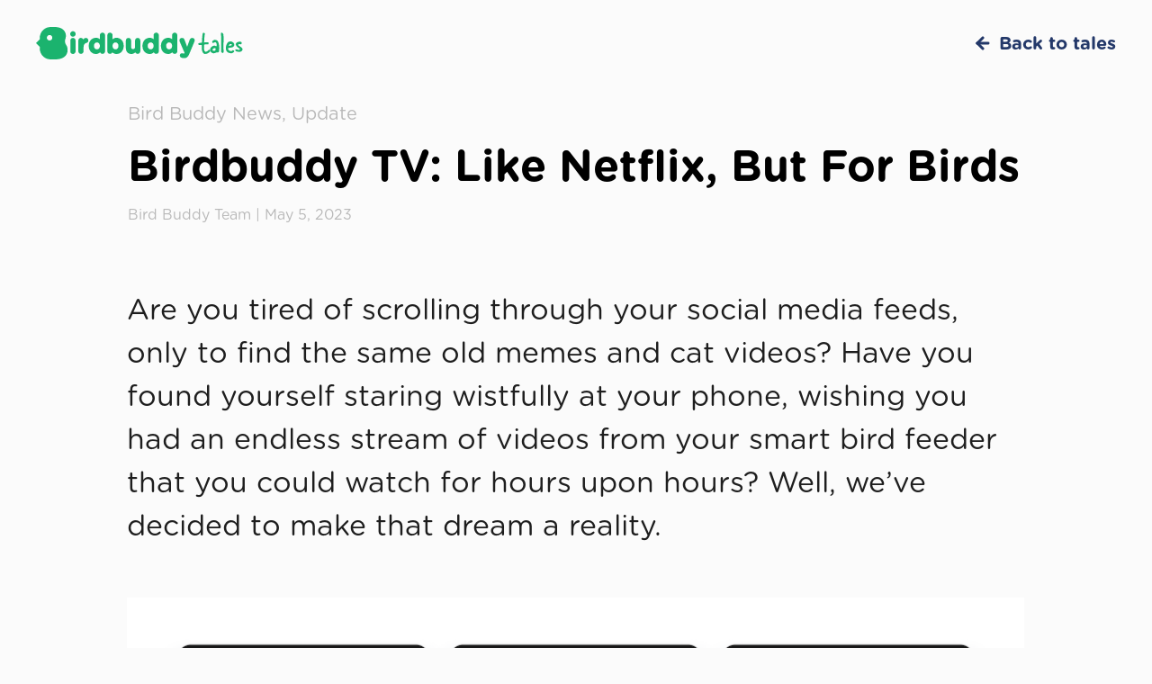

--- FILE ---
content_type: text/html; charset=utf-8
request_url: https://blog.mybirdbuddy.com/post/birdbuddy-tv
body_size: 12952
content:
<!DOCTYPE html><!-- Last Published: Fri Nov 21 2025 10:25:59 GMT+0000 (Coordinated Universal Time) --><html data-wf-domain="blog.mybirdbuddy.com" data-wf-page="624701031c22c2c1831071ad" data-wf-site="622f134c2e95fe538240e6d3" data-wf-collection="624701031c22c25d5c107174" data-wf-item-slug="birdbuddy-tv"><head><meta charset="utf-8"/><title>Birdbuddy TV &gt; Streaming Destination for Bird Lovers - Bird Buddy Blog</title><meta content="Introducing Birdbuddy TV, a new feature on the Birdbuddy App that delivers an endless stream of bird videos from all over the world to its users." name="description"/><meta content="Birdbuddy TV &gt; Streaming Destination for Bird Lovers - Bird Buddy Blog" property="og:title"/><meta content="Introducing Birdbuddy TV, a new feature on the Birdbuddy App that delivers an endless stream of bird videos from all over the world to its users." property="og:description"/><meta content="https://cdn.prod.website-files.com/623236d8ac23bb57bd352b40/6454d4b562432adf31d4c0c5_%5Bbbtv%5D%20videos%20-%203%20screens%402x.png" property="og:image"/><meta content="Birdbuddy TV &gt; Streaming Destination for Bird Lovers - Bird Buddy Blog" property="twitter:title"/><meta content="Introducing Birdbuddy TV, a new feature on the Birdbuddy App that delivers an endless stream of bird videos from all over the world to its users." property="twitter:description"/><meta content="https://cdn.prod.website-files.com/623236d8ac23bb57bd352b40/6454d4b562432adf31d4c0c5_%5Bbbtv%5D%20videos%20-%203%20screens%402x.png" property="twitter:image"/><meta property="og:type" content="website"/><meta content="summary_large_image" name="twitter:card"/><meta content="width=device-width, initial-scale=1" name="viewport"/><link href="https://cdn.prod.website-files.com/622f134c2e95fe538240e6d3/css/bird-buddy.webflow.shared.39b51bb57.css" rel="stylesheet" type="text/css"/><link href="https://fonts.googleapis.com" rel="preconnect"/><link href="https://fonts.gstatic.com" rel="preconnect" crossorigin="anonymous"/><script src="https://ajax.googleapis.com/ajax/libs/webfont/1.6.26/webfont.js" type="text/javascript"></script><script type="text/javascript">WebFont.load({  google: {    families: ["Lato:100,100italic,300,300italic,400,400italic,700,700italic,900,900italic","Unbounded:regular,700","Playfair:regular","Work Sans:regular,700","Playfair Display:regular,500,italic","Inter:regular,700,italic,700italic"]  }});</script><script type="text/javascript">!function(o,c){var n=c.documentElement,t=" w-mod-";n.className+=t+"js",("ontouchstart"in o||o.DocumentTouch&&c instanceof DocumentTouch)&&(n.className+=t+"touch")}(window,document);</script><link href="https://cdn.prod.website-files.com/622f134c2e95fe538240e6d3/624726a923486410f9fb5e20_favicon.ico" rel="shortcut icon" type="image/x-icon"/><link href="https://cdn.prod.website-files.com/622f134c2e95fe538240e6d3/624725b153f0525eed06f6d5_favicon.ico" rel="apple-touch-icon"/><script async="" src="https://www.googletagmanager.com/gtag/js?id=G-YYZVB82NLZ"></script><script type="text/javascript">window.dataLayer = window.dataLayer || [];function gtag(){dataLayer.push(arguments);}gtag('set', 'developer_id.dZGVlNj', true);gtag('js', new Date());gtag('config', 'G-YYZVB82NLZ');</script><script type="text/javascript">!function(f,b,e,v,n,t,s){if(f.fbq)return;n=f.fbq=function(){n.callMethod?n.callMethod.apply(n,arguments):n.queue.push(arguments)};if(!f._fbq)f._fbq=n;n.push=n;n.loaded=!0;n.version='2.0';n.agent='plwebflow';n.queue=[];t=b.createElement(e);t.async=!0;t.src=v;s=b.getElementsByTagName(e)[0];s.parentNode.insertBefore(t,s)}(window,document,'script','https://connect.facebook.net/en_US/fbevents.js');fbq('init', '348248322933230');fbq('track', 'PageView');</script><!-- Google Tag Manager -->
<script>(function(w,d,s,l,i){w[l]=w[l]||[];w[l].push({'gtm.start':
new Date().getTime(),event:'gtm.js'});var f=d.getElementsByTagName(s)[0],
j=d.createElement(s),dl=l!='dataLayer'?'&l='+l:'';j.async=true;j.src=
'https://www.googletagmanager.com/gtm.js?id='+i+dl;f.parentNode.insertBefore(j,f);
})(window,document,'script','dataLayer','GTM-N7N8S9J');</script>
<!-- End Google Tag Manager -->

<style>
  blockquote::before {
    content: "";
    width: 88.2px;
    height: 62px;
    background-image: url("data:image/svg+xml,%3Csvg width='89' height='62' viewBox='0 0 89 62' fill='none' xmlns='http://www.w3.org/2000/svg'%3E%3Cpath d='M88.2018 6.42684C88.2018 3.0244 86.1063 0 80.9628 0C73.9143 0 65.3418 3.40244 59.6267 9.07318C52.5782 16.0671 48.3872 26.2744 48.3872 40.0732V40.8293C48.3872 53.872 54.6737 62 65.3418 62C74.8668 62 81.1533 55.3841 81.1533 46.5V46.1219C81.1533 37.9939 74.4858 32.3232 67.8183 30.6219C67.4372 21.5488 72.7713 14.9329 82.4868 12.6646C85.7253 11.9085 88.2018 9.82926 88.2018 6.42684ZM39.8147 6.42684C39.8147 3.0244 37.7191 0 32.5756 0C25.5271 0 16.9546 3.40244 11.2395 9.07318C4.19102 16.0671 0 26.2744 0 40.0732V40.8293C0 53.872 6.28652 62 16.9546 62C26.4796 62 32.7661 55.3841 32.7661 46.5V46.1219C32.7661 37.9939 26.0986 32.3232 19.4311 30.6219C19.0501 21.5488 24.3841 14.9329 34.0996 12.6646C37.3381 11.9085 39.8147 9.82926 39.8147 6.42684Z' fill='%23233869'/%3E%3C/svg%3E");
  	background-size: contain;
    background-position: left top;
    background-repeat: no-repeat;
    position: absolute;
    left: 0;
    top: 0;
  }
  .tag.active, .checkbox-field.active {
  	background-color: #233869;
    color: #fff;
  }
  .tale-button:hover .pagination-button-label {
  	opacity: 0.8;
  }
  .tale-button:hover .pagination-button {
  	background-color: #233869;
  }
  .tale-button:hover .pagination-previous {
    background-image: url("https://assets.website-files.com/622f134c2e95fe538240e6d3/6231af226f6b11ebdb09cee3_arrow-white.svg");
  }
  .tale-button:hover .pagination-next {
    background-image: url("https://assets.website-files.com/622f134c2e95fe538240e6d3/6231af226f6b11ebdb09cee3_arrow-white.svg");
  }
  @media screen and (max-width: 991px) {
    .pagination-blog .pagination-button:not(.w--current) {
    	display: none;
    }
  }
  @media screen and (max-width: 767px) {
    blockquote::before {
      width: 64px;
      height: 44.8px;
    }
  }
</style><!-- [Attributes by Finsweet] CMS PrevNext -->
<script async src="https://cdn.jsdelivr.net/npm/@finsweet/attributes-cmsprevnext@1/cmsprevnext.js"></script></head><body><div class="navbar"><div class="container w-container"><div class="navbar-wrapper"><a href="/" class="logo w-inline-block"><img src="https://cdn.prod.website-files.com/622f134c2e95fe538240e6d3/622f191e9938c9724cdf295a_bird-buddy-tales-logo.svg" loading="lazy" alt="Bird Buddy Tale logo" class="logo-image"/></a><a href="/" class="back-link w-inline-block"><div class="hidden-mobile">Back to tales</div></a></div></div></div><div class="post-styling w-embed"><style>
  .post-template:not(.auto-width-images) .w-richtext figure.w-richtext-align-center.w-richtext-figure-type-image > div,
  .post-template:not(.auto-width-images) .w-richtext figure.w-richtext-align-center[data-rt-type="image"] > div,
  .post-template:not(.auto-width-images) .w-richtext figure.w-richtext-figure-type-image,
  .post-template:not(.auto-width-images) .w-richtext figure.w-richtext-figure-type-image > div {
    width: 100%;
  }
  .w-richtext figure.w-richtext-figure-type-video,
  .w-richtext figure[data-rt-type="video"] {
    width: 100%;
  }
  .w-richtext figure.w-richtext-figure-type-video,
  .w-richtext figure[data-rt-type="video"] {
    padding-bottom: 56.25% !important;
  }
  .w-richtext :first-child {
    margin-top: 0;
  }
  .previous-tale div[fs-cmsprevnext-element="next"] {
    display: none !important;
  }
  .next-tale div[fs-cmsprevnext-element="previous"] {
    display: none !important;
  }
  .pagination-button:hover {
    background-color: #233869;
  }
  .pagination-button img {
    transition: all 0.2s ease;
  }
  .pagination-button:hover img {
    -webkit-filter: brightness(0) invert(1);
    filter: brightness(0) invert(1);
  }
  .kudos-form form {
    display: block !important;
  }
  .kudos-form input[type=submit].hidden {
    display: none !important;
  }
  .kudos-message {
    filter: drop-shadow(0px 3px 10px rgba(0, 0, 0, 0.05));
  }
  .kudos-message::before {
    content: "";
    display: block;
    position: absolute;
    left: calc(50% - 6.5px);
    top: -6.5px;
    background-image: url("data:image/svg+xml,%3Csvg xmlns='http://www.w3.org/2000/svg' width='18' height='18' viewBox='0 0 18 18' fill='none'%3E%3Crect x='9.19336' width='13' height='13' rx='2' transform='rotate(45 9.19336 0)' fill='white'/%3E%3C/svg%3E");;
    width: 13px;
    height: 13px;
    background-size: 13px 13px;
    background-position: center;
    background-repeat: no-repeat;
  }
  .post-categories > div:last-child > .hero-subtitle:last-child {
    display: none;
  }

  /* Share links styling */
  .share-link {
    position: relative;
    text-decoration: none;
  }
  .share-link .share-img {
    opacity: 1;
  }
  .share-link .share-img-colored {
    opacity: 0;
    position: absolute;
    top: 0;
    left: 0;
  }
  .share-link:hover .share-img {
    opacity: 0;
  }
  .share-link:hover .share-img-colored {
    opacity: 1;
  }

  /* Styling for Bigger Images template */
  .post-body-grid,
  .post-template.bigger-images #post-content .post-wrapper,
  .post-template.bigger-images #post-content .post-top {
    display: -ms-grid;
    display: grid;
    width: 100%;
    -ms-grid-columns: 1fr 1fr 1fr 1fr 1fr 1fr 1fr 1fr 1fr 1fr 1fr 1fr;
    grid-template-columns: 1fr 1fr 1fr 1fr 1fr 1fr 1fr 1fr 1fr 1fr 1fr 1fr;
    -ms-grid-rows: auto;
    grid-template-rows: auto;
    grid-row-gap: 0px;
    grid-column-gap: 16px;
  }
  .post-body-grid::after,
  .post-body-grid::before {
    content: none;
  }
  .post-template.bigger-images .post-body > *:not(figure.w-richtext-figure-type-image),
  .post-template.bigger-images #post-content .post-intro,
  .post-template.bigger-images #post-content .post-sharing,
  .post-template.bigger-images #post-content .post-top .post-heading {
    -ms-grid-column: 2;
    grid-column-start: 2;
    -ms-grid-column-span: 10;
    grid-column-end: 12;
  }
  @media screen and (max-width: 991px) {
    .post-template.bigger-images .post-body > *:not(figure.w-richtext-figure-type-image),
    .post-template.bigger-images #post-content .post-intro,
    .post-template.bigger-images #post-content .post-sharing,
    .post-template.bigger-images #post-content .post-top .post-heading {
      -ms-grid-column: 1;
      grid-column-start: 1;
      -ms-grid-column-span: 12;
      grid-column-end: 13;
    }
    .post-template.bigger-images #post-content .post-top .post-main-image img,
    .post-template.bigger-images .post-body figure.w-richtext-figure-type-image img {
      max-width: none;
      width: calc(100% + 60px);
      margin-left: -30px;
    }
    .post-template.main-image-heavy .hero-post {
      padding-bottom: 480px;
    }
  }
  @media screen and (max-width: 767px) {
    .post-template.bigger-images #post-content .post-top .post-main-image img,
    .post-template.bigger-images .post-body figure.w-richtext-figure-type-image img {
      width: calc(100% + 50px);
      margin-left: -25px;
    }
    .post-template.main-image-heavy .hero-post {
      padding-bottom: 75%;
    }
  }
  .post-template.bigger-images #post-content .post-body,
  .post-template.bigger-images #post-content .post-wrapper,
  .post-template.bigger-images #post-content .post-top,
  .post-template.bigger-images #post-content .post-top .post-main-image,
  .post-template.bigger-images #post-content .post-body figure.w-richtext-figure-type-image,
  .post-template.bigger-images #post-content .post-body .newsletter-cta.newsletter-injectable {
    -ms-grid-column: 1;
    grid-column-start: 1;
    -ms-grid-column-span: 12;
    grid-column-end: 13;
  }
  .post-template.bigger-images #post-content .post-intro {
    -ms-grid-row: 1;
    grid-row-start: 1;
    -ms-grid-row-span: 1;
    grid-row-end: 2;
  }
  .post-template.bigger-images #post-content .post-body {
    -ms-grid-row: 2;
    grid-row-start: 2;
    -ms-grid-row-span: 1;
    grid-row-end: 3;
  }
  .post-template.bigger-images #post-content .post-sharing {
    -ms-grid-row: 3;
    grid-row-start: 3;
    -ms-grid-row-span: 1;
    grid-row-end: 4;
  }

  /* Main image heavy */
  .post-template.main-image-heavy .hero-post {
    position: relative;
    width: 100%;
    padding-bottom: 600px;
  }

  .post-template.main-image-heavy .hero-post .hero-wrapper {
    position: absolute;
    display: -webkit-box;
    display: -webkit-flex;
    display: -ms-flexbox;
    display: flex;
    width: 100%;
    height: 100%;
    -webkit-box-orient: vertical;
    -webkit-box-direction: normal;
    -webkit-flex-direction: column;
    -ms-flex-direction: column;
    flex-direction: column;
    -webkit-box-pack: end;
    -webkit-justify-content: flex-end;
    -ms-flex-pack: end;
    justify-content: flex-end;
    -webkit-box-align: stretch;
    -webkit-align-items: stretch;
    -ms-flex-align: stretch;
    align-items: stretch;
  }
  .post-template.main-image-heavy .hero-post .hero-wrapper img {
    width: 100%;
    height: 100%;
    max-width: none;
    mix-blend-mode: multiply;
    -o-object-fit: cover;
    object-fit: cover;
  }

  .post-template.main-image-heavy .post-upper > .container {
    max-width: none;
    padding-right: 0px;
    padding-left: 0px;
  }
  .post-template.main-image-heavy .post-upper .post-heading,
  .post-template.main-image-heavy .post-upper .post-image-subtitle-wrapper {
    max-width: 1400px;
    margin-left: auto;
    margin-right: auto;
    padding-right: 40px;
    padding-left: 40px;
    display: -ms-grid;
    display: grid;
    width: 100%;
    -ms-grid-columns: 1fr 1fr 1fr 1fr 1fr 1fr 1fr 1fr 1fr 1fr 1fr 1fr;
    grid-template-columns: 1fr 1fr 1fr 1fr 1fr 1fr 1fr 1fr 1fr 1fr 1fr 1fr;
    -ms-grid-rows: auto;
    grid-template-rows: auto;
    grid-row-gap: 0px;
    grid-column-gap: 16px;
  }

  .post-template.main-image-heavy .post-upper .post-heading > *,
  .post-template.main-image-heavy .post-upper .post-image-subtitle {
    -ms-grid-column: 2 !important;
    grid-column-start: 2 !important;
    -ms-grid-column-span: 10 !important;
    grid-column-end: 12 !important;
  }

  .post-template.main-image-heavy .post-upper #post-content {
    display: block;
  }

  @media screen and (max-width: 991px) {
    .post-template.main-image-heavy .hero-post {
      padding-bottom: 480px;
    }
    .post-template.main-image-heavy .post-upper .post-heading > *,
    .post-template.main-image-heavy .post-upper .post-image-subtitle {
      -ms-grid-column: 1 !important;
      grid-column-start: 1 !important;
      -ms-grid-column-span: 12 !important;
      grid-column-end: 13 !important;
    }
    .post-template.main-image-heavy .post-upper .post-heading,
    .post-template.main-image-heavy .post-upper .post-image-subtitle-wrapper {
      padding-right: 30px;
      padding-left: 30px;
    }
  }
  @media screen and (max-width: 767px) {
    .post-template.main-image-heavy .hero-post {
      padding-bottom: 75%;
    }
    .post-template.main-image-heavy .post-upper .post-heading,
    .post-template.main-image-heavy .post-upper .post-image-subtitle-wrapper {
      padding-right: 25px;
      padding-left: 25px;
    }
  }
</style></div><div class="post-template"><div class="post-upper"><div class="container w-container"><div class="post-top-dummy"><div id="w-node-_46ce4719-c61b-1071-231a-fe37d6affdfe-831071ad" class="post-top"><div class="post-heading"><div class="w-dyn-list"><div role="list" class="post-categories w-dyn-items"><div role="listitem" class="inline-text w-dyn-item"><a href="/category/bird-buddy-news" class="hero-subtitle">Bird Buddy News</a><div class="hero-subtitle">, </div></div><div role="listitem" class="inline-text w-dyn-item"><a href="/category/update" class="hero-subtitle">Update</a><div class="hero-subtitle">, </div></div></div></div><h2 id="w-node-_46ce4719-c61b-1071-231a-fe37d6affe09-831071ad" class="heading-2 black-text">Birdbuddy TV: Like Netflix, But For Birds </h2><div class="post-meta"><div class="text-block">Bird Buddy Team </div><div class="text-block"> | </div><div class="text-block">May 5, 2023</div></div></div><div class="post-main-image w-condition-invisible"><div class="hero-post w-condition-invisible"><div class="hero-wrapper normal"><img src="" loading="lazy" alt="Birdbuddy TV: Like Netflix, But For Birds " class="image-full w-dyn-bind-empty"/></div></div><div class="post-image-subtitle-wrapper"><p class="post-image-subtitle no-padding w-condition-invisible w-dyn-bind-empty"></p></div></div></div></div></div></div><div class="post-lower"><div class="container w-container"><div id="post-content" class="w-layout-grid grid"><div id="w-node-_3aaf22be-502f-ff68-039e-fad2c175f79c-831071ad" class="post-wrapper"><div class="post-intro w-richtext"><p>Are you tired of scrolling through your social media feeds, only to find the same old memes and cat videos? Have you found yourself staring wistfully at your phone, wishing you had an endless stream of videos from your smart bird feeder that you could watch for hours upon hours? Well, we’ve decided to make that dream a reality.</p></div><div id="post-body" class="post-body w-richtext"><figure class="w-richtext-align-center w-richtext-figure-type-image"><div><img src="https://cdn.prod.website-files.com/623236d8ac23bb57bd352b40/6454d4b562432adf31d4c0c5_%5Bbbtv%5D%20videos%20-%203%20screens%402x.png" loading="lazy" alt=""/></div></figure><p>Introducing Birdbuddy TV, our exciting new feature that delivers a <strong>steady stream of bird shenanigans</strong> from <strong>all over the world</strong> to your Birdbuddy App. We are talking top-notch content, carefully curated <strong>from the publicly-shared collections</strong> of our passionate community of bird enthusiasts from all over the globe. It&#x27;s <strong>like Netflix, but for birds</strong> (and without the awkward &quot;Are you still watching?&quot; message).</p><p>In fact, one of the <strong>coolest features</strong> about Birdbuddy TV is the <strong>infinite video playback</strong> feature. That&#x27;s right - you can keep watching bird videos until the cows come home (or until your phone battery dies, whichever comes first). If you want to change the channel, simply swipe up to move on to the next clip.</p><figure style="padding-bottom:33.723653395784545%" class="w-richtext-align-center w-richtext-figure-type-video"><div><iframe allowfullscreen="true" frameborder="0" scrolling="no" src="https://www.youtube.com/embed/lH5sYp9wgmQ" title="Birdbuddy TV"></iframe></div></figure><p>You might think you’ve seen it all when it comes to birds, but think again. Thanks to our community’s contributions, you&#x27;ll get a front-row seat to the fascinating behaviors of a <strong>vast array of bird species</strong> from all over the world. Whether you&#x27;re a seasoned birder or new to the hobby, you&#x27;ll always have something <strong>new and exciting</strong> to discover.</p><p>Of course, we&#x27;re always looking for ways to improve your experience, and you can look forward to all of that in the future. Like and share options? Refresh and recent features? Yes, please!</p><p>So, what are you waiting for? Head to the Birdbuddy App and look for the TV icon in the main navigation bar to access Birdbuddy TV. With migration and mating season in full swing, what better time to curl up and watch some of your favorite feathered friends in action? Happy birding!</p></div><div class="post-social-media"><div class="post-sharing-social centered"><p><strong>Follow us on our social media</strong></p><div class="sharing-links"><a href="https://www.facebook.com/mybirdbuddy" target="_blank" class="share-link w-inline-block"><img src="https://cdn.prod.website-files.com/622f134c2e95fe538240e6d3/623369c6754dd75d2e0abd42_facebook.svg" loading="lazy" alt="facebook" class="share-img"/><img src="https://cdn.prod.website-files.com/622f134c2e95fe538240e6d3/64d4e60696ae5ab8cde0eaff_FB.svg" loading="lazy" alt="" class="share-img-colored"/></a><a href="https://www.instagram.com/my.bird.buddy/" target="_blank" class="share-link w-inline-block"><img src="https://cdn.prod.website-files.com/622f134c2e95fe538240e6d3/623369bb0af2c1c5dd4a91b9_instagram.svg" loading="lazy" alt="instagram" class="share-img"/><img src="https://cdn.prod.website-files.com/622f134c2e95fe538240e6d3/64d4e606912732bef375bbd4_IG.svg" loading="lazy" alt="" class="share-img-colored"/></a><a href="https://www.tiktok.com/@mybirdbuddy" target="_blank" class="share-link w-inline-block"><img src="https://cdn.prod.website-files.com/622f134c2e95fe538240e6d3/623369af59d4d3581a060cb0_tiktok.svg" loading="lazy" alt="tiktok" class="share-img"/><img src="https://cdn.prod.website-files.com/622f134c2e95fe538240e6d3/64d4e606c65b6876f0b9f70c_TikTok.svg" loading="lazy" alt="" class="share-img-colored"/></a><a href="https://twitter.com/mybirdbuddy" target="_blank" class="share-link w-inline-block"><img src="https://cdn.prod.website-files.com/622f134c2e95fe538240e6d3/64d413447dde2db7746bda8a_X.svg" loading="lazy" alt="twitter x" class="share-img"/><img src="https://cdn.prod.website-files.com/622f134c2e95fe538240e6d3/64d4e607a30c301ecda87216_X.svg" loading="lazy" alt="" class="share-img-colored"/></a><a href="https://www.reddit.com/r/bestofbirdbuddy/" target="_blank" class="share-link w-inline-block"><img src="https://cdn.prod.website-files.com/622f134c2e95fe538240e6d3/64d4138f04989450ddd41bcb_Reddit.svg" loading="lazy" alt="reddit" class="share-img"/><img src="https://cdn.prod.website-files.com/622f134c2e95fe538240e6d3/64d4e606932279eecd173f9f_Reddit.svg" loading="lazy" alt="" class="share-img-colored"/></a><a href="https://www.linkedin.com/company/birdbuddy/" target="_blank" class="share-link w-inline-block"><img src="https://cdn.prod.website-files.com/622f134c2e95fe538240e6d3/623369b7f67a34584c39ac42_linkedin.svg" loading="lazy" alt="linkedin" class="share-img"/><img src="https://cdn.prod.website-files.com/622f134c2e95fe538240e6d3/64d4e606c65b6876f0b9f77f_LinkedIn.svg" loading="lazy" alt="" class="share-img-colored"/></a></div></div></div><div class="post-sharing"><div class="post-kudos"><div class="kudos-form w-form"><form id="wf-form-Kudos-Form" name="wf-form-Kudos-Form" data-name="Kudos Form" method="get" data-wf-page-id="624701031c22c2c1831071ad" data-wf-element-id="3aaf22be-502f-ff68-039e-fad2c175f7a2"><div class="w-embed"><input type="hidden" id="kudos-item-id" name="item-id" value="6454d26b993208ea35887f15" />
<input type="hidden" name="post-name" value="Birdbuddy TV: Like Netflix, But For Birds " />
<input type="hidden" id="post-kudos-counter" name="post-kudos" value="" /></div><input type="submit" data-wait="" id="kudos-submit" class="kudos-button w-button" value=""/></form><div class="kudos-message w-form-done"><div>Thank you for your support!</div></div><div class="kudos-message w-form-fail"><div>Error! Please try again.</div></div></div><img src="https://cdn.prod.website-files.com/622f134c2e95fe538240e6d3/623369c238c7897d9939cf3c_heart.svg" loading="lazy" alt="Bird Buddy kudos" id="kudos-placeholder" class="kudos-placeholder hidden"/><div id="kudos-counter" class="kudos-counter w-dyn-bind-empty"></div></div><div class="post-sharing-social"><p><strong>Share</strong></p><div class="post-sharing-social-links w-embed"><a class="share-link w-inline-block" href="https://www.facebook.com/sharer/sharer.php?u=&t=" title="Share on Facebook" target="_blank" onclick="window.open('https://www.facebook.com/sharer/sharer.php?u=' + encodeURIComponent(window.location.href)); return false;">
  <img class="share-img" src="https://cdn.prod.website-files.com/622f134c2e95fe538240e6d3/623369c6754dd75d2e0abd42_facebook.svg" loading="lazy" alt="Share on Facebook">
  <img class="share-img-colored" src="https://cdn.prod.website-files.com/622f134c2e95fe538240e6d3/64d4e60696ae5ab8cde0eaff_FB.svg" loading="lazy" alt="Share on Facebook">
</a>
<a class="share-link w-inline-block" href="https://twitter.com/intent/tweet?" target="_blank" title="Tweet" onclick="window.open('https://twitter.com/intent/tweet?url=' + encodeURIComponent(window.location.href) + '&text=' + encodeURIComponent('Birdbuddy TV: Like Netflix, But For Birds ')); return false;">
  <img class="share-img" src="https://cdn.prod.website-files.com/622f134c2e95fe538240e6d3/64d413447dde2db7746bda8a_X.svg" loading="lazy" alt="Share on Twitter">
  <img class="share-img-colored" src="https://cdn.prod.website-files.com/622f134c2e95fe538240e6d3/64d4e607a30c301ecda87216_X.svg" loading="lazy" alt="Share on Twitter">
</a>
<a class="share-link w-inline-block" href="http://www.linkedin.com/shareArticle?mini=true&url=&title=&summary=&source=" target="_blank" title="Share on LinkedIn" onclick="window.open('http://www.linkedin.com/shareArticle?mini=true&url=' + encodeURIComponent(window.location.href) + '&title=' + encodeURIComponent('Birdbuddy TV: Like Netflix, But For Birds ')); return false;">
  <img class="share-img" src="https://cdn.prod.website-files.com/622f134c2e95fe538240e6d3/623369b7f67a34584c39ac42_linkedin.svg" loading="lazy" alt="Share on Linkedin">
  <img class="share-img-colored" src="https://cdn.prod.website-files.com/622f134c2e95fe538240e6d3/64d4e606c65b6876f0b9f77f_LinkedIn.svg" loading="lazy" alt="Share on Linkedin">
</a></div></div></div></div><div id="w-node-_3aaf22be-502f-ff68-039e-fad2c175f7b2-831071ad" class="divider"><img src="https://cdn.prod.website-files.com/622f134c2e95fe538240e6d3/623369c9df9f8e9dd4b049a2_divider.svg" loading="lazy" id="w-node-_3aaf22be-502f-ff68-039e-fad2c175f7b3-831071ad" alt="Divider"/></div><div id="w-node-_3aaf22be-502f-ff68-039e-fad2c175f7b4-831071ad" class="post-author"><p class="heading-3">About the author</p><div style="background-image:url(&quot;https://cdn.prod.website-files.com/623236d8ac23bb57bd352b40/62839ac496599fe143551ba7_BB_profile_picture_green.png&quot;)" class="author-image"></div><div class="author-name">Bird Buddy Team </div><div class="w-layout-grid grid"><div id="w-node-_3aaf22be-502f-ff68-039e-fad2c175f7ba-831071ad" class="author-bio w-dyn-bind-empty"></div></div></div><div id="w-node-_3aaf22be-502f-ff68-039e-fad2c175f7bb-831071ad" class="post-pagination"><div fs-cmsprevnext-element="previous" class="pagination-button-wrapper previous-tale"></div><div fs-cmsprevnext-element="next" class="pagination-button-wrapper next-tale"></div></div><div id="w-node-_3aaf22be-502f-ff68-039e-fad2c175f7be-831071ad" class="hidden w-dyn-list"><div fs-cmsprevnext-element="list" role="list" class="w-dyn-items"><div role="listitem" class="w-dyn-item"><div fs-cmsprevnext-element="previous" class="pagination-button-wrapper"><a href="/post/winter-is-coming" class="tale-button w-inline-block"><div class="pagination-button pagination-previous tale-button"></div><div class="pagination-button-label">Previous tale</div></a></div><div fs-cmsprevnext-element="next" class="pagination-button-wrapper align-right"><a href="/post/winter-is-coming" class="tale-button w-inline-block"><div class="pagination-button-label">Next tale</div><div class="pagination-button pagination-next tale-button"></div></a></div></div><div role="listitem" class="w-dyn-item"><div fs-cmsprevnext-element="previous" class="pagination-button-wrapper"><a href="/post/hummingbird-feeder-early-access-with-pro" class="tale-button w-inline-block"><div class="pagination-button pagination-previous tale-button"></div><div class="pagination-button-label">Previous tale</div></a></div><div fs-cmsprevnext-element="next" class="pagination-button-wrapper align-right"><a href="/post/hummingbird-feeder-early-access-with-pro" class="tale-button w-inline-block"><div class="pagination-button-label">Next tale</div><div class="pagination-button pagination-next tale-button"></div></a></div></div><div role="listitem" class="w-dyn-item"><div fs-cmsprevnext-element="previous" class="pagination-button-wrapper"><a href="/post/why-feeding-hummingbirds-is-more-than-just-a-hobby" class="tale-button w-inline-block"><div class="pagination-button pagination-previous tale-button"></div><div class="pagination-button-label">Previous tale</div></a></div><div fs-cmsprevnext-element="next" class="pagination-button-wrapper align-right"><a href="/post/why-feeding-hummingbirds-is-more-than-just-a-hobby" class="tale-button w-inline-block"><div class="pagination-button-label">Next tale</div><div class="pagination-button pagination-next tale-button"></div></a></div></div><div role="listitem" class="w-dyn-item"><div fs-cmsprevnext-element="previous" class="pagination-button-wrapper"><a href="/post/five-reasons-why-hummingbirds-are-the-most-fascinating-birds" class="tale-button w-inline-block"><div class="pagination-button pagination-previous tale-button"></div><div class="pagination-button-label">Previous tale</div></a></div><div fs-cmsprevnext-element="next" class="pagination-button-wrapper align-right"><a href="/post/five-reasons-why-hummingbirds-are-the-most-fascinating-birds" class="tale-button w-inline-block"><div class="pagination-button-label">Next tale</div><div class="pagination-button pagination-next tale-button"></div></a></div></div><div role="listitem" class="w-dyn-item"><div fs-cmsprevnext-element="previous" class="pagination-button-wrapper"><a href="/post/five-bird-buddy-winter-tips" class="tale-button w-inline-block"><div class="pagination-button pagination-previous tale-button"></div><div class="pagination-button-label">Previous tale</div></a></div><div fs-cmsprevnext-element="next" class="pagination-button-wrapper align-right"><a href="/post/five-bird-buddy-winter-tips" class="tale-button w-inline-block"><div class="pagination-button-label">Next tale</div><div class="pagination-button pagination-next tale-button"></div></a></div></div><div role="listitem" class="w-dyn-item"><div fs-cmsprevnext-element="previous" class="pagination-button-wrapper"><a href="/post/are-birds-solar-powered-in-winter-well-kinda" class="tale-button w-inline-block"><div class="pagination-button pagination-previous tale-button"></div><div class="pagination-button-label">Previous tale</div></a></div><div fs-cmsprevnext-element="next" class="pagination-button-wrapper align-right"><a href="/post/are-birds-solar-powered-in-winter-well-kinda" class="tale-button w-inline-block"><div class="pagination-button-label">Next tale</div><div class="pagination-button pagination-next tale-button"></div></a></div></div><div role="listitem" class="w-dyn-item"><div fs-cmsprevnext-element="previous" class="pagination-button-wrapper"><a href="/post/how-berries-help-birds-vice-versa" class="tale-button w-inline-block"><div class="pagination-button pagination-previous tale-button"></div><div class="pagination-button-label">Previous tale</div></a></div><div fs-cmsprevnext-element="next" class="pagination-button-wrapper align-right"><a href="/post/how-berries-help-birds-vice-versa" class="tale-button w-inline-block"><div class="pagination-button-label">Next tale</div><div class="pagination-button pagination-next tale-button"></div></a></div></div><div role="listitem" class="w-dyn-item"><div fs-cmsprevnext-element="previous" class="pagination-button-wrapper"><a href="/post/leave-leaves-alone-for-boosted-backyard-diversity" class="tale-button w-inline-block"><div class="pagination-button pagination-previous tale-button"></div><div class="pagination-button-label">Previous tale</div></a></div><div fs-cmsprevnext-element="next" class="pagination-button-wrapper align-right"><a href="/post/leave-leaves-alone-for-boosted-backyard-diversity" class="tale-button w-inline-block"><div class="pagination-button-label">Next tale</div><div class="pagination-button pagination-next tale-button"></div></a></div></div><div role="listitem" class="w-dyn-item"><div fs-cmsprevnext-element="previous" class="pagination-button-wrapper"><a href="/post/bird-themed-halloween-activities-for-kids" class="tale-button w-inline-block"><div class="pagination-button pagination-previous tale-button"></div><div class="pagination-button-label">Previous tale</div></a></div><div fs-cmsprevnext-element="next" class="pagination-button-wrapper align-right"><a href="/post/bird-themed-halloween-activities-for-kids" class="tale-button w-inline-block"><div class="pagination-button-label">Next tale</div><div class="pagination-button pagination-next tale-button"></div></a></div></div><div role="listitem" class="w-dyn-item"><div fs-cmsprevnext-element="previous" class="pagination-button-wrapper"><a href="/post/measuring-the-magic-of-birds-bird-bird-partners-with-rui" class="tale-button w-inline-block"><div class="pagination-button pagination-previous tale-button"></div><div class="pagination-button-label">Previous tale</div></a></div><div fs-cmsprevnext-element="next" class="pagination-button-wrapper align-right"><a href="/post/measuring-the-magic-of-birds-bird-bird-partners-with-rui" class="tale-button w-inline-block"><div class="pagination-button-label">Next tale</div><div class="pagination-button pagination-next tale-button"></div></a></div></div><div role="listitem" class="w-dyn-item"><div fs-cmsprevnext-element="previous" class="pagination-button-wrapper"><a href="/post/will-migration-continue-in-the-face-of-climate-change" class="tale-button w-inline-block"><div class="pagination-button pagination-previous tale-button"></div><div class="pagination-button-label">Previous tale</div></a></div><div fs-cmsprevnext-element="next" class="pagination-button-wrapper align-right"><a href="/post/will-migration-continue-in-the-face-of-climate-change" class="tale-button w-inline-block"><div class="pagination-button-label">Next tale</div><div class="pagination-button pagination-next tale-button"></div></a></div></div><div role="listitem" class="w-dyn-item"><div fs-cmsprevnext-element="previous" class="pagination-button-wrapper"><a href="/post/head-bangers-the-amazing-physics-of-how-woodpeckers-peck" class="tale-button w-inline-block"><div class="pagination-button pagination-previous tale-button"></div><div class="pagination-button-label">Previous tale</div></a></div><div fs-cmsprevnext-element="next" class="pagination-button-wrapper align-right"><a href="/post/head-bangers-the-amazing-physics-of-how-woodpeckers-peck" class="tale-button w-inline-block"><div class="pagination-button-label">Next tale</div><div class="pagination-button pagination-next tale-button"></div></a></div></div><div role="listitem" class="w-dyn-item"><div fs-cmsprevnext-element="previous" class="pagination-button-wrapper"><a href="/post/the-importance-of-birds-as-pollinators" class="tale-button w-inline-block"><div class="pagination-button pagination-previous tale-button"></div><div class="pagination-button-label">Previous tale</div></a></div><div fs-cmsprevnext-element="next" class="pagination-button-wrapper align-right"><a href="/post/the-importance-of-birds-as-pollinators" class="tale-button w-inline-block"><div class="pagination-button-label">Next tale</div><div class="pagination-button pagination-next tale-button"></div></a></div></div><div role="listitem" class="w-dyn-item"><div fs-cmsprevnext-element="previous" class="pagination-button-wrapper"><a href="/post/tap-into-nature-announcing-bird-buddy-explore-bb-pro-perch-extender-3-in-1-nutrition-set" class="tale-button w-inline-block"><div class="pagination-button pagination-previous tale-button"></div><div class="pagination-button-label">Previous tale</div></a></div><div fs-cmsprevnext-element="next" class="pagination-button-wrapper align-right"><a href="/post/tap-into-nature-announcing-bird-buddy-explore-bb-pro-perch-extender-3-in-1-nutrition-set" class="tale-button w-inline-block"><div class="pagination-button-label">Next tale</div><div class="pagination-button pagination-next tale-button"></div></a></div></div><div role="listitem" class="w-dyn-item"><div fs-cmsprevnext-element="previous" class="pagination-button-wrapper"><a href="/post/can-birds-form-friendships" class="tale-button w-inline-block"><div class="pagination-button pagination-previous tale-button"></div><div class="pagination-button-label">Previous tale</div></a></div><div fs-cmsprevnext-element="next" class="pagination-button-wrapper align-right"><a href="/post/can-birds-form-friendships" class="tale-button w-inline-block"><div class="pagination-button-label">Next tale</div><div class="pagination-button pagination-next tale-button"></div></a></div></div><div role="listitem" class="w-dyn-item"><div fs-cmsprevnext-element="previous" class="pagination-button-wrapper"><a href="/post/sneak-peek-bird-buddys-postcard-feature-redesign" class="tale-button w-inline-block"><div class="pagination-button pagination-previous tale-button"></div><div class="pagination-button-label">Previous tale</div></a></div><div fs-cmsprevnext-element="next" class="pagination-button-wrapper align-right"><a href="/post/sneak-peek-bird-buddys-postcard-feature-redesign" class="tale-button w-inline-block"><div class="pagination-button-label">Next tale</div><div class="pagination-button pagination-next tale-button"></div></a></div></div><div role="listitem" class="w-dyn-item"><div fs-cmsprevnext-element="previous" class="pagination-button-wrapper"><a href="/post/interview-freya-mcgregor" class="tale-button w-inline-block"><div class="pagination-button pagination-previous tale-button"></div><div class="pagination-button-label">Previous tale</div></a></div><div fs-cmsprevnext-element="next" class="pagination-button-wrapper align-right"><a href="/post/interview-freya-mcgregor" class="tale-button w-inline-block"><div class="pagination-button-label">Next tale</div><div class="pagination-button pagination-next tale-button"></div></a></div></div><div role="listitem" class="w-dyn-item"><div fs-cmsprevnext-element="previous" class="pagination-button-wrapper"><a href="/post/5-tips-to-keep-squirrels-off-your-bird-feeder" class="tale-button w-inline-block"><div class="pagination-button pagination-previous tale-button"></div><div class="pagination-button-label">Previous tale</div></a></div><div fs-cmsprevnext-element="next" class="pagination-button-wrapper align-right"><a href="/post/5-tips-to-keep-squirrels-off-your-bird-feeder" class="tale-button w-inline-block"><div class="pagination-button-label">Next tale</div><div class="pagination-button pagination-next tale-button"></div></a></div></div><div role="listitem" class="w-dyn-item"><div fs-cmsprevnext-element="previous" class="pagination-button-wrapper"><a href="/post/have-you-ever-seen-birds-do-this" class="tale-button w-inline-block"><div class="pagination-button pagination-previous tale-button"></div><div class="pagination-button-label">Previous tale</div></a></div><div fs-cmsprevnext-element="next" class="pagination-button-wrapper align-right"><a href="/post/have-you-ever-seen-birds-do-this" class="tale-button w-inline-block"><div class="pagination-button-label">Next tale</div><div class="pagination-button pagination-next tale-button"></div></a></div></div><div role="listitem" class="w-dyn-item"><div fs-cmsprevnext-element="previous" class="pagination-button-wrapper"><a href="/post/how-birds-can-increase-your-property-value-by-30-000-or-more" class="tale-button w-inline-block"><div class="pagination-button pagination-previous tale-button"></div><div class="pagination-button-label">Previous tale</div></a></div><div fs-cmsprevnext-element="next" class="pagination-button-wrapper align-right"><a href="/post/how-birds-can-increase-your-property-value-by-30-000-or-more" class="tale-button w-inline-block"><div class="pagination-button-label">Next tale</div><div class="pagination-button pagination-next tale-button"></div></a></div></div><div role="listitem" class="w-dyn-item"><div fs-cmsprevnext-element="previous" class="pagination-button-wrapper"><a href="/post/bird-intelligence" class="tale-button w-inline-block"><div class="pagination-button pagination-previous tale-button"></div><div class="pagination-button-label">Previous tale</div></a></div><div fs-cmsprevnext-element="next" class="pagination-button-wrapper align-right"><a href="/post/bird-intelligence" class="tale-button w-inline-block"><div class="pagination-button-label">Next tale</div><div class="pagination-button pagination-next tale-button"></div></a></div></div><div role="listitem" class="w-dyn-item"><div fs-cmsprevnext-element="previous" class="pagination-button-wrapper"><a href="/post/birding-etiquette" class="tale-button w-inline-block"><div class="pagination-button pagination-previous tale-button"></div><div class="pagination-button-label">Previous tale</div></a></div><div fs-cmsprevnext-element="next" class="pagination-button-wrapper align-right"><a href="/post/birding-etiquette" class="tale-button w-inline-block"><div class="pagination-button-label">Next tale</div><div class="pagination-button pagination-next tale-button"></div></a></div></div><div role="listitem" class="w-dyn-item"><div fs-cmsprevnext-element="previous" class="pagination-button-wrapper"><a href="/post/how-birds-cope-with-heat-waves" class="tale-button w-inline-block"><div class="pagination-button pagination-previous tale-button"></div><div class="pagination-button-label">Previous tale</div></a></div><div fs-cmsprevnext-element="next" class="pagination-button-wrapper align-right"><a href="/post/how-birds-cope-with-heat-waves" class="tale-button w-inline-block"><div class="pagination-button-label">Next tale</div><div class="pagination-button pagination-next tale-button"></div></a></div></div><div role="listitem" class="w-dyn-item"><div fs-cmsprevnext-element="previous" class="pagination-button-wrapper"><a href="/post/hidden-lives-of-summer-birds" class="tale-button w-inline-block"><div class="pagination-button pagination-previous tale-button"></div><div class="pagination-button-label">Previous tale</div></a></div><div fs-cmsprevnext-element="next" class="pagination-button-wrapper align-right"><a href="/post/hidden-lives-of-summer-birds" class="tale-button w-inline-block"><div class="pagination-button-label">Next tale</div><div class="pagination-button pagination-next tale-button"></div></a></div></div><div role="listitem" class="w-dyn-item"><div fs-cmsprevnext-element="previous" class="pagination-button-wrapper"><a href="/post/david-lindo-the-urban-birder-interview" class="tale-button w-inline-block"><div class="pagination-button pagination-previous tale-button"></div><div class="pagination-button-label">Previous tale</div></a></div><div fs-cmsprevnext-element="next" class="pagination-button-wrapper align-right"><a href="/post/david-lindo-the-urban-birder-interview" class="tale-button w-inline-block"><div class="pagination-button-label">Next tale</div><div class="pagination-button pagination-next tale-button"></div></a></div></div><div role="listitem" class="w-dyn-item"><div fs-cmsprevnext-element="previous" class="pagination-button-wrapper"><a href="/post/bird-songs" class="tale-button w-inline-block"><div class="pagination-button pagination-previous tale-button"></div><div class="pagination-button-label">Previous tale</div></a></div><div fs-cmsprevnext-element="next" class="pagination-button-wrapper align-right"><a href="/post/bird-songs" class="tale-button w-inline-block"><div class="pagination-button-label">Next tale</div><div class="pagination-button pagination-next tale-button"></div></a></div></div><div role="listitem" class="w-dyn-item"><div fs-cmsprevnext-element="previous" class="pagination-button-wrapper"><a href="/post/bird-names-101" class="tale-button w-inline-block"><div class="pagination-button pagination-previous tale-button"></div><div class="pagination-button-label">Previous tale</div></a></div><div fs-cmsprevnext-element="next" class="pagination-button-wrapper align-right"><a href="/post/bird-names-101" class="tale-button w-inline-block"><div class="pagination-button-label">Next tale</div><div class="pagination-button pagination-next tale-button"></div></a></div></div><div role="listitem" class="w-dyn-item"><div fs-cmsprevnext-element="previous" class="pagination-button-wrapper"><a href="/post/vibrant-bird-plumage" class="tale-button w-inline-block"><div class="pagination-button pagination-previous tale-button"></div><div class="pagination-button-label">Previous tale</div></a></div><div fs-cmsprevnext-element="next" class="pagination-button-wrapper align-right"><a href="/post/vibrant-bird-plumage" class="tale-button w-inline-block"><div class="pagination-button-label">Next tale</div><div class="pagination-button pagination-next tale-button"></div></a></div></div><div role="listitem" class="w-dyn-item"><div fs-cmsprevnext-element="previous" class="pagination-button-wrapper"><a href="/post/meet-the-bird-buddy-flock" class="tale-button w-inline-block"><div class="pagination-button pagination-previous tale-button"></div><div class="pagination-button-label">Previous tale</div></a></div><div fs-cmsprevnext-element="next" class="pagination-button-wrapper align-right"><a href="/post/meet-the-bird-buddy-flock" class="tale-button w-inline-block"><div class="pagination-button-label">Next tale</div><div class="pagination-button pagination-next tale-button"></div></a></div></div><div role="listitem" class="w-dyn-item"><div fs-cmsprevnext-element="previous" class="pagination-button-wrapper"><a href="/post/impact-of-fireworks-on-birds" class="tale-button w-inline-block"><div class="pagination-button pagination-previous tale-button"></div><div class="pagination-button-label">Previous tale</div></a></div><div fs-cmsprevnext-element="next" class="pagination-button-wrapper align-right"><a href="/post/impact-of-fireworks-on-birds" class="tale-button w-inline-block"><div class="pagination-button-label">Next tale</div><div class="pagination-button pagination-next tale-button"></div></a></div></div><div role="listitem" class="w-dyn-item"><div fs-cmsprevnext-element="previous" class="pagination-button-wrapper"><a href="/post/interview-sam-lee-nest-collective" class="tale-button w-inline-block"><div class="pagination-button pagination-previous tale-button"></div><div class="pagination-button-label">Previous tale</div></a></div><div fs-cmsprevnext-element="next" class="pagination-button-wrapper align-right"><a href="/post/interview-sam-lee-nest-collective" class="tale-button w-inline-block"><div class="pagination-button-label">Next tale</div><div class="pagination-button pagination-next tale-button"></div></a></div></div><div role="listitem" class="w-dyn-item"><div fs-cmsprevnext-element="previous" class="pagination-button-wrapper"><a href="/post/birds-missing-in-summer" class="tale-button w-inline-block"><div class="pagination-button pagination-previous tale-button"></div><div class="pagination-button-label">Previous tale</div></a></div><div fs-cmsprevnext-element="next" class="pagination-button-wrapper align-right"><a href="/post/birds-missing-in-summer" class="tale-button w-inline-block"><div class="pagination-button-label">Next tale</div><div class="pagination-button pagination-next tale-button"></div></a></div></div><div role="listitem" class="w-dyn-item"><div fs-cmsprevnext-element="previous" class="pagination-button-wrapper"><a href="/post/fledging-families-from-nest-to-independence" class="tale-button w-inline-block"><div class="pagination-button pagination-previous tale-button"></div><div class="pagination-button-label">Previous tale</div></a></div><div fs-cmsprevnext-element="next" class="pagination-button-wrapper align-right"><a href="/post/fledging-families-from-nest-to-independence" class="tale-button w-inline-block"><div class="pagination-button-label">Next tale</div><div class="pagination-button pagination-next tale-button"></div></a></div></div><div role="listitem" class="w-dyn-item"><div fs-cmsprevnext-element="previous" class="pagination-button-wrapper"><a href="/post/how-birds-adapted-to-living-in-cities" class="tale-button w-inline-block"><div class="pagination-button pagination-previous tale-button"></div><div class="pagination-button-label">Previous tale</div></a></div><div fs-cmsprevnext-element="next" class="pagination-button-wrapper align-right"><a href="/post/how-birds-adapted-to-living-in-cities" class="tale-button w-inline-block"><div class="pagination-button-label">Next tale</div><div class="pagination-button pagination-next tale-button"></div></a></div></div><div role="listitem" class="w-dyn-item"><div fs-cmsprevnext-element="previous" class="pagination-button-wrapper"><a href="/post/world-environment-day-the-peril-of-plastic-for-birds" class="tale-button w-inline-block"><div class="pagination-button pagination-previous tale-button"></div><div class="pagination-button-label">Previous tale</div></a></div><div fs-cmsprevnext-element="next" class="pagination-button-wrapper align-right"><a href="/post/world-environment-day-the-peril-of-plastic-for-birds" class="tale-button w-inline-block"><div class="pagination-button-label">Next tale</div><div class="pagination-button pagination-next tale-button"></div></a></div></div><div role="listitem" class="w-dyn-item"><div fs-cmsprevnext-element="previous" class="pagination-button-wrapper"><a href="/post/one-million-postcards-daily-bird-buddy" class="tale-button w-inline-block"><div class="pagination-button pagination-previous tale-button"></div><div class="pagination-button-label">Previous tale</div></a></div><div fs-cmsprevnext-element="next" class="pagination-button-wrapper align-right"><a href="/post/one-million-postcards-daily-bird-buddy" class="tale-button w-inline-block"><div class="pagination-button-label">Next tale</div><div class="pagination-button pagination-next tale-button"></div></a></div></div><div role="listitem" class="w-dyn-item"><div fs-cmsprevnext-element="previous" class="pagination-button-wrapper"><a href="/post/how-to-clean-bird-feeders" class="tale-button w-inline-block"><div class="pagination-button pagination-previous tale-button"></div><div class="pagination-button-label">Previous tale</div></a></div><div fs-cmsprevnext-element="next" class="pagination-button-wrapper align-right"><a href="/post/how-to-clean-bird-feeders" class="tale-button w-inline-block"><div class="pagination-button-label">Next tale</div><div class="pagination-button pagination-next tale-button"></div></a></div></div><div role="listitem" class="w-dyn-item"><div fs-cmsprevnext-element="previous" class="pagination-button-wrapper"><a href="/post/stratton-hatfield-interview" class="tale-button w-inline-block"><div class="pagination-button pagination-previous tale-button"></div><div class="pagination-button-label">Previous tale</div></a></div><div fs-cmsprevnext-element="next" class="pagination-button-wrapper align-right"><a href="/post/stratton-hatfield-interview" class="tale-button w-inline-block"><div class="pagination-button-label">Next tale</div><div class="pagination-button pagination-next tale-button"></div></a></div></div><div role="listitem" class="w-dyn-item"><div fs-cmsprevnext-element="previous" class="pagination-button-wrapper"><a href="/post/how-to-attract-hummingbirds" class="tale-button w-inline-block"><div class="pagination-button pagination-previous tale-button"></div><div class="pagination-button-label">Previous tale</div></a></div><div fs-cmsprevnext-element="next" class="pagination-button-wrapper align-right"><a href="/post/how-to-attract-hummingbirds" class="tale-button w-inline-block"><div class="pagination-button-label">Next tale</div><div class="pagination-button pagination-next tale-button"></div></a></div></div><div role="listitem" class="w-dyn-item"><div fs-cmsprevnext-element="previous" class="pagination-button-wrapper"><a href="/post/world-migratory-bird-day" class="tale-button w-inline-block"><div class="pagination-button pagination-previous tale-button"></div><div class="pagination-button-label">Previous tale</div></a></div><div fs-cmsprevnext-element="next" class="pagination-button-wrapper align-right"><a href="/post/world-migratory-bird-day" class="tale-button w-inline-block"><div class="pagination-button-label">Next tale</div><div class="pagination-button pagination-next tale-button"></div></a></div></div><div role="listitem" class="w-dyn-item"><div fs-cmsprevnext-element="previous" class="pagination-button-wrapper"><a href="/post/hummingbird-supermoms" class="tale-button w-inline-block"><div class="pagination-button pagination-previous tale-button"></div><div class="pagination-button-label">Previous tale</div></a></div><div fs-cmsprevnext-element="next" class="pagination-button-wrapper align-right"><a href="/post/hummingbird-supermoms" class="tale-button w-inline-block"><div class="pagination-button-label">Next tale</div><div class="pagination-button pagination-next tale-button"></div></a></div></div><div role="listitem" class="w-dyn-item"><div fs-cmsprevnext-element="previous" class="pagination-button-wrapper"><a href="/post/international-dawn-chorus-day" class="tale-button w-inline-block"><div class="pagination-button pagination-previous tale-button"></div><div class="pagination-button-label">Previous tale</div></a></div><div fs-cmsprevnext-element="next" class="pagination-button-wrapper align-right"><a href="/post/international-dawn-chorus-day" class="tale-button w-inline-block"><div class="pagination-button-label">Next tale</div><div class="pagination-button pagination-next tale-button"></div></a></div></div><div role="listitem" class="w-dyn-item"><div fs-cmsprevnext-element="previous" class="pagination-button-wrapper"><a href="/post/birdbuddy-tv" aria-current="page" class="tale-button w-inline-block w--current"><div class="pagination-button pagination-previous tale-button"></div><div class="pagination-button-label">Previous tale</div></a></div><div fs-cmsprevnext-element="next" class="pagination-button-wrapper align-right"><a href="/post/birdbuddy-tv" aria-current="page" class="tale-button w-inline-block w--current"><div class="pagination-button-label">Next tale</div><div class="pagination-button pagination-next tale-button"></div></a></div></div><div role="listitem" class="w-dyn-item"><div fs-cmsprevnext-element="previous" class="pagination-button-wrapper"><a href="/post/community-powered-bird-identification" class="tale-button w-inline-block"><div class="pagination-button pagination-previous tale-button"></div><div class="pagination-button-label">Previous tale</div></a></div><div fs-cmsprevnext-element="next" class="pagination-button-wrapper align-right"><a href="/post/community-powered-bird-identification" class="tale-button w-inline-block"><div class="pagination-button-label">Next tale</div><div class="pagination-button pagination-next tale-button"></div></a></div></div><div role="listitem" class="w-dyn-item"><div fs-cmsprevnext-element="previous" class="pagination-button-wrapper"><a href="/post/self-sustaining-biodiversity" class="tale-button w-inline-block"><div class="pagination-button pagination-previous tale-button"></div><div class="pagination-button-label">Previous tale</div></a></div><div fs-cmsprevnext-element="next" class="pagination-button-wrapper align-right"><a href="/post/self-sustaining-biodiversity" class="tale-button w-inline-block"><div class="pagination-button-label">Next tale</div><div class="pagination-button pagination-next tale-button"></div></a></div></div><div role="listitem" class="w-dyn-item"><div fs-cmsprevnext-element="previous" class="pagination-button-wrapper"><a href="/post/jon-janosik-interview" class="tale-button w-inline-block"><div class="pagination-button pagination-previous tale-button"></div><div class="pagination-button-label">Previous tale</div></a></div><div fs-cmsprevnext-element="next" class="pagination-button-wrapper align-right"><a href="/post/jon-janosik-interview" class="tale-button w-inline-block"><div class="pagination-button-label">Next tale</div><div class="pagination-button pagination-next tale-button"></div></a></div></div><div role="listitem" class="w-dyn-item"><div fs-cmsprevnext-element="previous" class="pagination-button-wrapper"><a href="/post/purnima-devi-barman-conservation-heroes" class="tale-button w-inline-block"><div class="pagination-button pagination-previous tale-button"></div><div class="pagination-button-label">Previous tale</div></a></div><div fs-cmsprevnext-element="next" class="pagination-button-wrapper align-right"><a href="/post/purnima-devi-barman-conservation-heroes" class="tale-button w-inline-block"><div class="pagination-button-label">Next tale</div><div class="pagination-button pagination-next tale-button"></div></a></div></div><div role="listitem" class="w-dyn-item"><div fs-cmsprevnext-element="previous" class="pagination-button-wrapper"><a href="/post/forrest-galante-conservation-heroes" class="tale-button w-inline-block"><div class="pagination-button pagination-previous tale-button"></div><div class="pagination-button-label">Previous tale</div></a></div><div fs-cmsprevnext-element="next" class="pagination-button-wrapper align-right"><a href="/post/forrest-galante-conservation-heroes" class="tale-button w-inline-block"><div class="pagination-button-label">Next tale</div><div class="pagination-button pagination-next tale-button"></div></a></div></div><div role="listitem" class="w-dyn-item"><div fs-cmsprevnext-element="previous" class="pagination-button-wrapper"><a href="/post/earth-day-sweepstakes-terms-and-conditions" class="tale-button w-inline-block"><div class="pagination-button pagination-previous tale-button"></div><div class="pagination-button-label">Previous tale</div></a></div><div fs-cmsprevnext-element="next" class="pagination-button-wrapper align-right"><a href="/post/earth-day-sweepstakes-terms-and-conditions" class="tale-button w-inline-block"><div class="pagination-button-label">Next tale</div><div class="pagination-button pagination-next tale-button"></div></a></div></div><div role="listitem" class="w-dyn-item"><div fs-cmsprevnext-element="previous" class="pagination-button-wrapper"><a href="/post/increase-biodiversity-in-your-backyard" class="tale-button w-inline-block"><div class="pagination-button pagination-previous tale-button"></div><div class="pagination-button-label">Previous tale</div></a></div><div fs-cmsprevnext-element="next" class="pagination-button-wrapper align-right"><a href="/post/increase-biodiversity-in-your-backyard" class="tale-button w-inline-block"><div class="pagination-button-label">Next tale</div><div class="pagination-button pagination-next tale-button"></div></a></div></div><div role="listitem" class="w-dyn-item"><div fs-cmsprevnext-element="previous" class="pagination-button-wrapper"><a href="/post/importance-of-pollinators" class="tale-button w-inline-block"><div class="pagination-button pagination-previous tale-button"></div><div class="pagination-button-label">Previous tale</div></a></div><div fs-cmsprevnext-element="next" class="pagination-button-wrapper align-right"><a href="/post/importance-of-pollinators" class="tale-button w-inline-block"><div class="pagination-button-label">Next tale</div><div class="pagination-button pagination-next tale-button"></div></a></div></div><div role="listitem" class="w-dyn-item"><div fs-cmsprevnext-element="previous" class="pagination-button-wrapper"><a href="/post/why-birds-matter" class="tale-button w-inline-block"><div class="pagination-button pagination-previous tale-button"></div><div class="pagination-button-label">Previous tale</div></a></div><div fs-cmsprevnext-element="next" class="pagination-button-wrapper align-right"><a href="/post/why-birds-matter" class="tale-button w-inline-block"><div class="pagination-button-label">Next tale</div><div class="pagination-button pagination-next tale-button"></div></a></div></div><div role="listitem" class="w-dyn-item"><div fs-cmsprevnext-element="previous" class="pagination-button-wrapper"><a href="/post/migrating-birds-return-to-the-us" class="tale-button w-inline-block"><div class="pagination-button pagination-previous tale-button"></div><div class="pagination-button-label">Previous tale</div></a></div><div fs-cmsprevnext-element="next" class="pagination-button-wrapper align-right"><a href="/post/migrating-birds-return-to-the-us" class="tale-button w-inline-block"><div class="pagination-button-label">Next tale</div><div class="pagination-button pagination-next tale-button"></div></a></div></div><div role="listitem" class="w-dyn-item"><div fs-cmsprevnext-element="previous" class="pagination-button-wrapper"><a href="/post/do-birds-have-whiskers" class="tale-button w-inline-block"><div class="pagination-button pagination-previous tale-button"></div><div class="pagination-button-label">Previous tale</div></a></div><div fs-cmsprevnext-element="next" class="pagination-button-wrapper align-right"><a href="/post/do-birds-have-whiskers" class="tale-button w-inline-block"><div class="pagination-button-label">Next tale</div><div class="pagination-button pagination-next tale-button"></div></a></div></div><div role="listitem" class="w-dyn-item"><div fs-cmsprevnext-element="previous" class="pagination-button-wrapper"><a href="/post/hummingbirds" class="tale-button w-inline-block"><div class="pagination-button pagination-previous tale-button"></div><div class="pagination-button-label">Previous tale</div></a></div><div fs-cmsprevnext-element="next" class="pagination-button-wrapper align-right"><a href="/post/hummingbirds" class="tale-button w-inline-block"><div class="pagination-button-label">Next tale</div><div class="pagination-button pagination-next tale-button"></div></a></div></div><div role="listitem" class="w-dyn-item"><div fs-cmsprevnext-element="previous" class="pagination-button-wrapper"><a href="/post/therapy-with-birds-ornitherapy" class="tale-button w-inline-block"><div class="pagination-button pagination-previous tale-button"></div><div class="pagination-button-label">Previous tale</div></a></div><div fs-cmsprevnext-element="next" class="pagination-button-wrapper align-right"><a href="/post/therapy-with-birds-ornitherapy" class="tale-button w-inline-block"><div class="pagination-button-label">Next tale</div><div class="pagination-button pagination-next tale-button"></div></a></div></div><div role="listitem" class="w-dyn-item"><div fs-cmsprevnext-element="previous" class="pagination-button-wrapper"><a href="/post/how-to-deter-backyard-birds-of-prey" class="tale-button w-inline-block"><div class="pagination-button pagination-previous tale-button"></div><div class="pagination-button-label">Previous tale</div></a></div><div fs-cmsprevnext-element="next" class="pagination-button-wrapper align-right"><a href="/post/how-to-deter-backyard-birds-of-prey" class="tale-button w-inline-block"><div class="pagination-button-label">Next tale</div><div class="pagination-button pagination-next tale-button"></div></a></div></div><div role="listitem" class="w-dyn-item"><div fs-cmsprevnext-element="previous" class="pagination-button-wrapper"><a href="/post/colorful-feathers" class="tale-button w-inline-block"><div class="pagination-button pagination-previous tale-button"></div><div class="pagination-button-label">Previous tale</div></a></div><div fs-cmsprevnext-element="next" class="pagination-button-wrapper align-right"><a href="/post/colorful-feathers" class="tale-button w-inline-block"><div class="pagination-button-label">Next tale</div><div class="pagination-button pagination-next tale-button"></div></a></div></div><div role="listitem" class="w-dyn-item"><div fs-cmsprevnext-element="previous" class="pagination-button-wrapper"><a href="/post/curlews-call-for-help" class="tale-button w-inline-block"><div class="pagination-button pagination-previous tale-button"></div><div class="pagination-button-label">Previous tale</div></a></div><div fs-cmsprevnext-element="next" class="pagination-button-wrapper align-right"><a href="/post/curlews-call-for-help" class="tale-button w-inline-block"><div class="pagination-button-label">Next tale</div><div class="pagination-button pagination-next tale-button"></div></a></div></div><div role="listitem" class="w-dyn-item"><div fs-cmsprevnext-element="previous" class="pagination-button-wrapper"><a href="/post/female-birds" class="tale-button w-inline-block"><div class="pagination-button pagination-previous tale-button"></div><div class="pagination-button-label">Previous tale</div></a></div><div fs-cmsprevnext-element="next" class="pagination-button-wrapper align-right"><a href="/post/female-birds" class="tale-button w-inline-block"><div class="pagination-button-label">Next tale</div><div class="pagination-button pagination-next tale-button"></div></a></div></div><div role="listitem" class="w-dyn-item"><div fs-cmsprevnext-element="previous" class="pagination-button-wrapper"><a href="/post/bird-buddy-wildlife-oasis" class="tale-button w-inline-block"><div class="pagination-button pagination-previous tale-button"></div><div class="pagination-button-label">Previous tale</div></a></div><div fs-cmsprevnext-element="next" class="pagination-button-wrapper align-right"><a href="/post/bird-buddy-wildlife-oasis" class="tale-button w-inline-block"><div class="pagination-button-label">Next tale</div><div class="pagination-button pagination-next tale-button"></div></a></div></div><div role="listitem" class="w-dyn-item"><div fs-cmsprevnext-element="previous" class="pagination-button-wrapper"><a href="/post/ground-dwellers" class="tale-button w-inline-block"><div class="pagination-button pagination-previous tale-button"></div><div class="pagination-button-label">Previous tale</div></a></div><div fs-cmsprevnext-element="next" class="pagination-button-wrapper align-right"><a href="/post/ground-dwellers" class="tale-button w-inline-block"><div class="pagination-button-label">Next tale</div><div class="pagination-button pagination-next tale-button"></div></a></div></div><div role="listitem" class="w-dyn-item"><div fs-cmsprevnext-element="previous" class="pagination-button-wrapper"><a href="/post/spring-and-birds" class="tale-button w-inline-block"><div class="pagination-button pagination-previous tale-button"></div><div class="pagination-button-label">Previous tale</div></a></div><div fs-cmsprevnext-element="next" class="pagination-button-wrapper align-right"><a href="/post/spring-and-birds" class="tale-button w-inline-block"><div class="pagination-button-label">Next tale</div><div class="pagination-button pagination-next tale-button"></div></a></div></div><div role="listitem" class="w-dyn-item"><div fs-cmsprevnext-element="previous" class="pagination-button-wrapper"><a href="/post/identify-finches" class="tale-button w-inline-block"><div class="pagination-button pagination-previous tale-button"></div><div class="pagination-button-label">Previous tale</div></a></div><div fs-cmsprevnext-element="next" class="pagination-button-wrapper align-right"><a href="/post/identify-finches" class="tale-button w-inline-block"><div class="pagination-button-label">Next tale</div><div class="pagination-button pagination-next tale-button"></div></a></div></div><div role="listitem" class="w-dyn-item"><div fs-cmsprevnext-element="previous" class="pagination-button-wrapper"><a href="/post/bird-buddy-visitors" class="tale-button w-inline-block"><div class="pagination-button pagination-previous tale-button"></div><div class="pagination-button-label">Previous tale</div></a></div><div fs-cmsprevnext-element="next" class="pagination-button-wrapper align-right"><a href="/post/bird-buddy-visitors" class="tale-button w-inline-block"><div class="pagination-button-label">Next tale</div><div class="pagination-button pagination-next tale-button"></div></a></div></div><div role="listitem" class="w-dyn-item"><div fs-cmsprevnext-element="previous" class="pagination-button-wrapper"><a href="/post/climate-change-migrating-birds" class="tale-button w-inline-block"><div class="pagination-button pagination-previous tale-button"></div><div class="pagination-button-label">Previous tale</div></a></div><div fs-cmsprevnext-element="next" class="pagination-button-wrapper align-right"><a href="/post/climate-change-migrating-birds" class="tale-button w-inline-block"><div class="pagination-button-label">Next tale</div><div class="pagination-button pagination-next tale-button"></div></a></div></div><div role="listitem" class="w-dyn-item"><div fs-cmsprevnext-element="previous" class="pagination-button-wrapper"><a href="/post/january-bird-buddy-data" class="tale-button w-inline-block"><div class="pagination-button pagination-previous tale-button"></div><div class="pagination-button-label">Previous tale</div></a></div><div fs-cmsprevnext-element="next" class="pagination-button-wrapper align-right"><a href="/post/january-bird-buddy-data" class="tale-button w-inline-block"><div class="pagination-button-label">Next tale</div><div class="pagination-button pagination-next tale-button"></div></a></div></div><div role="listitem" class="w-dyn-item"><div fs-cmsprevnext-element="previous" class="pagination-button-wrapper"><a href="/post/nature-heals" class="tale-button w-inline-block"><div class="pagination-button pagination-previous tale-button"></div><div class="pagination-button-label">Previous tale</div></a></div><div fs-cmsprevnext-element="next" class="pagination-button-wrapper align-right"><a href="/post/nature-heals" class="tale-button w-inline-block"><div class="pagination-button-label">Next tale</div><div class="pagination-button pagination-next tale-button"></div></a></div></div><div role="listitem" class="w-dyn-item"><div fs-cmsprevnext-element="previous" class="pagination-button-wrapper"><a href="/post/interview-jane-alexander" class="tale-button w-inline-block"><div class="pagination-button pagination-previous tale-button"></div><div class="pagination-button-label">Previous tale</div></a></div><div fs-cmsprevnext-element="next" class="pagination-button-wrapper align-right"><a href="/post/interview-jane-alexander" class="tale-button w-inline-block"><div class="pagination-button-label">Next tale</div><div class="pagination-button pagination-next tale-button"></div></a></div></div><div role="listitem" class="w-dyn-item"><div fs-cmsprevnext-element="previous" class="pagination-button-wrapper"><a href="/post/identify-sapsuckers-" class="tale-button w-inline-block"><div class="pagination-button pagination-previous tale-button"></div><div class="pagination-button-label">Previous tale</div></a></div><div fs-cmsprevnext-element="next" class="pagination-button-wrapper align-right"><a href="/post/identify-sapsuckers-" class="tale-button w-inline-block"><div class="pagination-button-label">Next tale</div><div class="pagination-button pagination-next tale-button"></div></a></div></div><div role="listitem" class="w-dyn-item"><div fs-cmsprevnext-element="previous" class="pagination-button-wrapper"><a href="/post/bird-courtship" class="tale-button w-inline-block"><div class="pagination-button pagination-previous tale-button"></div><div class="pagination-button-label">Previous tale</div></a></div><div fs-cmsprevnext-element="next" class="pagination-button-wrapper align-right"><a href="/post/bird-courtship" class="tale-button w-inline-block"><div class="pagination-button-label">Next tale</div><div class="pagination-button pagination-next tale-button"></div></a></div></div><div role="listitem" class="w-dyn-item"><div fs-cmsprevnext-element="previous" class="pagination-button-wrapper"><a href="/post/nesting-birds" class="tale-button w-inline-block"><div class="pagination-button pagination-previous tale-button"></div><div class="pagination-button-label">Previous tale</div></a></div><div fs-cmsprevnext-element="next" class="pagination-button-wrapper align-right"><a href="/post/nesting-birds" class="tale-button w-inline-block"><div class="pagination-button-label">Next tale</div><div class="pagination-button pagination-next tale-button"></div></a></div></div><div role="listitem" class="w-dyn-item"><div fs-cmsprevnext-element="previous" class="pagination-button-wrapper"><a href="/post/identify-woodpeckers" class="tale-button w-inline-block"><div class="pagination-button pagination-previous tale-button"></div><div class="pagination-button-label">Previous tale</div></a></div><div fs-cmsprevnext-element="next" class="pagination-button-wrapper align-right"><a href="/post/identify-woodpeckers" class="tale-button w-inline-block"><div class="pagination-button-label">Next tale</div><div class="pagination-button pagination-next tale-button"></div></a></div></div><div role="listitem" class="w-dyn-item"><div fs-cmsprevnext-element="previous" class="pagination-button-wrapper"><a href="/post/bluebirds" class="tale-button w-inline-block"><div class="pagination-button pagination-previous tale-button"></div><div class="pagination-button-label">Previous tale</div></a></div><div fs-cmsprevnext-element="next" class="pagination-button-wrapper align-right"><a href="/post/bluebirds" class="tale-button w-inline-block"><div class="pagination-button-label">Next tale</div><div class="pagination-button pagination-next tale-button"></div></a></div></div><div role="listitem" class="w-dyn-item"><div fs-cmsprevnext-element="previous" class="pagination-button-wrapper"><a href="/post/big-garden-birdwatch" class="tale-button w-inline-block"><div class="pagination-button pagination-previous tale-button"></div><div class="pagination-button-label">Previous tale</div></a></div><div fs-cmsprevnext-element="next" class="pagination-button-wrapper align-right"><a href="/post/big-garden-birdwatch" class="tale-button w-inline-block"><div class="pagination-button-label">Next tale</div><div class="pagination-button pagination-next tale-button"></div></a></div></div><div role="listitem" class="w-dyn-item"><div fs-cmsprevnext-element="previous" class="pagination-button-wrapper"><a href="/post/bird-conservation-stories" class="tale-button w-inline-block"><div class="pagination-button pagination-previous tale-button"></div><div class="pagination-button-label">Previous tale</div></a></div><div fs-cmsprevnext-element="next" class="pagination-button-wrapper align-right"><a href="/post/bird-conservation-stories" class="tale-button w-inline-block"><div class="pagination-button-label">Next tale</div><div class="pagination-button pagination-next tale-button"></div></a></div></div><div role="listitem" class="w-dyn-item"><div fs-cmsprevnext-element="previous" class="pagination-button-wrapper"><a href="/post/interview-rosemarie-corlett" class="tale-button w-inline-block"><div class="pagination-button pagination-previous tale-button"></div><div class="pagination-button-label">Previous tale</div></a></div><div fs-cmsprevnext-element="next" class="pagination-button-wrapper align-right"><a href="/post/interview-rosemarie-corlett" class="tale-button w-inline-block"><div class="pagination-button-label">Next tale</div><div class="pagination-button pagination-next tale-button"></div></a></div></div><div role="listitem" class="w-dyn-item"><div fs-cmsprevnext-element="previous" class="pagination-button-wrapper"><a href="/post/how-birds-fly" class="tale-button w-inline-block"><div class="pagination-button pagination-previous tale-button"></div><div class="pagination-button-label">Previous tale</div></a></div><div fs-cmsprevnext-element="next" class="pagination-button-wrapper align-right"><a href="/post/how-birds-fly" class="tale-button w-inline-block"><div class="pagination-button-label">Next tale</div><div class="pagination-button pagination-next tale-button"></div></a></div></div><div role="listitem" class="w-dyn-item"><div fs-cmsprevnext-element="previous" class="pagination-button-wrapper"><a href="/post/community-update-january" class="tale-button w-inline-block"><div class="pagination-button pagination-previous tale-button"></div><div class="pagination-button-label">Previous tale</div></a></div><div fs-cmsprevnext-element="next" class="pagination-button-wrapper align-right"><a href="/post/community-update-january" class="tale-button w-inline-block"><div class="pagination-button-label">Next tale</div><div class="pagination-button pagination-next tale-button"></div></a></div></div><div role="listitem" class="w-dyn-item"><div fs-cmsprevnext-element="previous" class="pagination-button-wrapper"><a href="/post/birds-hope-fortune" class="tale-button w-inline-block"><div class="pagination-button pagination-previous tale-button"></div><div class="pagination-button-label">Previous tale</div></a></div><div fs-cmsprevnext-element="next" class="pagination-button-wrapper align-right"><a href="/post/birds-hope-fortune" class="tale-button w-inline-block"><div class="pagination-button-label">Next tale</div><div class="pagination-button pagination-next tale-button"></div></a></div></div><div role="listitem" class="w-dyn-item"><div fs-cmsprevnext-element="previous" class="pagination-button-wrapper"><a href="/post/rare-birds" class="tale-button w-inline-block"><div class="pagination-button pagination-previous tale-button"></div><div class="pagination-button-label">Previous tale</div></a></div><div fs-cmsprevnext-element="next" class="pagination-button-wrapper align-right"><a href="/post/rare-birds" class="tale-button w-inline-block"><div class="pagination-button-label">Next tale</div><div class="pagination-button pagination-next tale-button"></div></a></div></div><div role="listitem" class="w-dyn-item"><div fs-cmsprevnext-element="previous" class="pagination-button-wrapper"><a href="/post/10-birds-making-our-lives-easier" class="tale-button w-inline-block"><div class="pagination-button pagination-previous tale-button"></div><div class="pagination-button-label">Previous tale</div></a></div><div fs-cmsprevnext-element="next" class="pagination-button-wrapper align-right"><a href="/post/10-birds-making-our-lives-easier" class="tale-button w-inline-block"><div class="pagination-button-label">Next tale</div><div class="pagination-button pagination-next tale-button"></div></a></div></div><div role="listitem" class="w-dyn-item"><div fs-cmsprevnext-element="previous" class="pagination-button-wrapper"><a href="/post/bird-buddy-hummingbird-feeder" class="tale-button w-inline-block"><div class="pagination-button pagination-previous tale-button"></div><div class="pagination-button-label">Previous tale</div></a></div><div fs-cmsprevnext-element="next" class="pagination-button-wrapper align-right"><a href="/post/bird-buddy-hummingbird-feeder" class="tale-button w-inline-block"><div class="pagination-button-label">Next tale</div><div class="pagination-button pagination-next tale-button"></div></a></div></div><div role="listitem" class="w-dyn-item"><div fs-cmsprevnext-element="previous" class="pagination-button-wrapper"><a href="/post/bird-buddy-visits-live" class="tale-button w-inline-block"><div class="pagination-button pagination-previous tale-button"></div><div class="pagination-button-label">Previous tale</div></a></div><div fs-cmsprevnext-element="next" class="pagination-button-wrapper align-right"><a href="/post/bird-buddy-visits-live" class="tale-button w-inline-block"><div class="pagination-button-label">Next tale</div><div class="pagination-button pagination-next tale-button"></div></a></div></div><div role="listitem" class="w-dyn-item"><div fs-cmsprevnext-element="previous" class="pagination-button-wrapper"><a href="/post/bird-buddy-video-postcards" class="tale-button w-inline-block"><div class="pagination-button pagination-previous tale-button"></div><div class="pagination-button-label">Previous tale</div></a></div><div fs-cmsprevnext-element="next" class="pagination-button-wrapper align-right"><a href="/post/bird-buddy-video-postcards" class="tale-button w-inline-block"><div class="pagination-button-label">Next tale</div><div class="pagination-button pagination-next tale-button"></div></a></div></div><div role="listitem" class="w-dyn-item"><div fs-cmsprevnext-element="previous" class="pagination-button-wrapper"><a href="/post/birdy-christmas" class="tale-button w-inline-block"><div class="pagination-button pagination-previous tale-button"></div><div class="pagination-button-label">Previous tale</div></a></div><div fs-cmsprevnext-element="next" class="pagination-button-wrapper align-right"><a href="/post/birdy-christmas" class="tale-button w-inline-block"><div class="pagination-button-label">Next tale</div><div class="pagination-button pagination-next tale-button"></div></a></div></div><div role="listitem" class="w-dyn-item"><div fs-cmsprevnext-element="previous" class="pagination-button-wrapper"><a href="/post/birds-who-visited-bird-buddies-in-usa" class="tale-button w-inline-block"><div class="pagination-button pagination-previous tale-button"></div><div class="pagination-button-label">Previous tale</div></a></div><div fs-cmsprevnext-element="next" class="pagination-button-wrapper align-right"><a href="/post/birds-who-visited-bird-buddies-in-usa" class="tale-button w-inline-block"><div class="pagination-button-label">Next tale</div><div class="pagination-button pagination-next tale-button"></div></a></div></div><div role="listitem" class="w-dyn-item"><div fs-cmsprevnext-element="previous" class="pagination-button-wrapper"><a href="/post/interview-christian-moullec" class="tale-button w-inline-block"><div class="pagination-button pagination-previous tale-button"></div><div class="pagination-button-label">Previous tale</div></a></div><div fs-cmsprevnext-element="next" class="pagination-button-wrapper align-right"><a href="/post/interview-christian-moullec" class="tale-button w-inline-block"><div class="pagination-button-label">Next tale</div><div class="pagination-button pagination-next tale-button"></div></a></div></div><div role="listitem" class="w-dyn-item"><div fs-cmsprevnext-element="previous" class="pagination-button-wrapper"><a href="/post/birding-technology" class="tale-button w-inline-block"><div class="pagination-button pagination-previous tale-button"></div><div class="pagination-button-label">Previous tale</div></a></div><div fs-cmsprevnext-element="next" class="pagination-button-wrapper align-right"><a href="/post/birding-technology" class="tale-button w-inline-block"><div class="pagination-button-label">Next tale</div><div class="pagination-button pagination-next tale-button"></div></a></div></div><div role="listitem" class="w-dyn-item"><div fs-cmsprevnext-element="previous" class="pagination-button-wrapper"><a href="/post/different-birds-at-feeder" class="tale-button w-inline-block"><div class="pagination-button pagination-previous tale-button"></div><div class="pagination-button-label">Previous tale</div></a></div><div fs-cmsprevnext-element="next" class="pagination-button-wrapper align-right"><a href="/post/different-birds-at-feeder" class="tale-button w-inline-block"><div class="pagination-button-label">Next tale</div><div class="pagination-button pagination-next tale-button"></div></a></div></div><div role="listitem" class="w-dyn-item"><div fs-cmsprevnext-element="previous" class="pagination-button-wrapper"><a href="/post/funny-bird-names" class="tale-button w-inline-block"><div class="pagination-button pagination-previous tale-button"></div><div class="pagination-button-label">Previous tale</div></a></div><div fs-cmsprevnext-element="next" class="pagination-button-wrapper align-right"><a href="/post/funny-bird-names" class="tale-button w-inline-block"><div class="pagination-button-label">Next tale</div><div class="pagination-button pagination-next tale-button"></div></a></div></div><div role="listitem" class="w-dyn-item"><div fs-cmsprevnext-element="previous" class="pagination-button-wrapper"><a href="/post/chickadees" class="tale-button w-inline-block"><div class="pagination-button pagination-previous tale-button"></div><div class="pagination-button-label">Previous tale</div></a></div><div fs-cmsprevnext-element="next" class="pagination-button-wrapper align-right"><a href="/post/chickadees" class="tale-button w-inline-block"><div class="pagination-button-label">Next tale</div><div class="pagination-button pagination-next tale-button"></div></a></div></div><div role="listitem" class="w-dyn-item"><div fs-cmsprevnext-element="previous" class="pagination-button-wrapper"><a href="/post/bird-buddy-firmware-updates" class="tale-button w-inline-block"><div class="pagination-button pagination-previous tale-button"></div><div class="pagination-button-label">Previous tale</div></a></div><div fs-cmsprevnext-element="next" class="pagination-button-wrapper align-right"><a href="/post/bird-buddy-firmware-updates" class="tale-button w-inline-block"><div class="pagination-button-label">Next tale</div><div class="pagination-button pagination-next tale-button"></div></a></div></div><div role="listitem" class="w-dyn-item"><div fs-cmsprevnext-element="previous" class="pagination-button-wrapper"><a href="/post/kingfishers" class="tale-button w-inline-block"><div class="pagination-button pagination-previous tale-button"></div><div class="pagination-button-label">Previous tale</div></a></div><div fs-cmsprevnext-element="next" class="pagination-button-wrapper align-right"><a href="/post/kingfishers" class="tale-button w-inline-block"><div class="pagination-button-label">Next tale</div><div class="pagination-button pagination-next tale-button"></div></a></div></div><div role="listitem" class="w-dyn-item"><div fs-cmsprevnext-element="previous" class="pagination-button-wrapper"><a href="/post/mixed-species-flocks" class="tale-button w-inline-block"><div class="pagination-button pagination-previous tale-button"></div><div class="pagination-button-label">Previous tale</div></a></div><div fs-cmsprevnext-element="next" class="pagination-button-wrapper align-right"><a href="/post/mixed-species-flocks" class="tale-button w-inline-block"><div class="pagination-button-label">Next tale</div><div class="pagination-button pagination-next tale-button"></div></a></div></div><div role="listitem" class="w-dyn-item"><div fs-cmsprevnext-element="previous" class="pagination-button-wrapper"><a href="/post/meme-generator-sweepstakes-terms-and-conditions-bird-buddy" class="tale-button w-inline-block"><div class="pagination-button pagination-previous tale-button"></div><div class="pagination-button-label">Previous tale</div></a></div><div fs-cmsprevnext-element="next" class="pagination-button-wrapper align-right"><a href="/post/meme-generator-sweepstakes-terms-and-conditions-bird-buddy" class="tale-button w-inline-block"><div class="pagination-button-label">Next tale</div><div class="pagination-button pagination-next tale-button"></div></a></div></div><div role="listitem" class="w-dyn-item"><div fs-cmsprevnext-element="previous" class="pagination-button-wrapper"><a href="/post/interview-jane-tomlinson-artist" class="tale-button w-inline-block"><div class="pagination-button pagination-previous tale-button"></div><div class="pagination-button-label">Previous tale</div></a></div><div fs-cmsprevnext-element="next" class="pagination-button-wrapper align-right"><a href="/post/interview-jane-tomlinson-artist" class="tale-button w-inline-block"><div class="pagination-button-label">Next tale</div><div class="pagination-button pagination-next tale-button"></div></a></div></div><div role="listitem" class="w-dyn-item"><div fs-cmsprevnext-element="previous" class="pagination-button-wrapper"><a href="/post/interesting-facts-about-birds" class="tale-button w-inline-block"><div class="pagination-button pagination-previous tale-button"></div><div class="pagination-button-label">Previous tale</div></a></div><div fs-cmsprevnext-element="next" class="pagination-button-wrapper align-right"><a href="/post/interesting-facts-about-birds" class="tale-button w-inline-block"><div class="pagination-button-label">Next tale</div><div class="pagination-button pagination-next tale-button"></div></a></div></div><div role="listitem" class="w-dyn-item"><div fs-cmsprevnext-element="previous" class="pagination-button-wrapper"><a href="/post/pigeons-recognize-human-faces" class="tale-button w-inline-block"><div class="pagination-button pagination-previous tale-button"></div><div class="pagination-button-label">Previous tale</div></a></div><div fs-cmsprevnext-element="next" class="pagination-button-wrapper align-right"><a href="/post/pigeons-recognize-human-faces" class="tale-button w-inline-block"><div class="pagination-button-label">Next tale</div><div class="pagination-button pagination-next tale-button"></div></a></div></div><div role="listitem" class="w-dyn-item"><div fs-cmsprevnext-element="previous" class="pagination-button-wrapper"><a href="/post/bird-buddy-november-update" class="tale-button w-inline-block"><div class="pagination-button pagination-previous tale-button"></div><div class="pagination-button-label">Previous tale</div></a></div><div fs-cmsprevnext-element="next" class="pagination-button-wrapper align-right"><a href="/post/bird-buddy-november-update" class="tale-button w-inline-block"><div class="pagination-button-label">Next tale</div><div class="pagination-button pagination-next tale-button"></div></a></div></div></div></div></div></div></div></div><div class="injectables"><div data-inject="newsletter" class="newsletter-cta newsletter-injectable"><div class="w-layout-grid grid"><div id="w-node-a512bad5-8c7d-c891-f6fa-779ec12512a2-831071ad" class="newsletter-content newsletter-injectable"><h2 class="newsletter-heading-copy">Sign up for the fun &amp; feathered feed!</h2><p class="newsletter-paragraph">We regulary post awesome stories from the birding community and various related topics.</p><div class="newsletter-form-wrapper"><div class="klaviyo-embed w-embed"><style>
  #klaviyo-form-1 form {
    max-width: none !important;
  }
  #klaviyo-form-1 form > div {
    min-height: initial !important;
  }
  #klaviyo-form-1 form > div > div {
    width: 100% !important;
  }
  #klaviyo-form-1 form > div > div > div:first-child {
    margin-right: 16px !important;
  }
  #klaviyo-form-1 form button[type='button'] {
    width: 100% !important;
    height: 56px !important;
    min-width: 220px !important;
    font-family: 'Gotham Rounded', sans-serif !important;
    font-weight: 700 !important;
    font-size: 20px !important;
    line-height: 1 !important;
    text-align: center !important;
    color: #FBFBFB !important;
    border: none !important;
    box-shadow: none !important;
    outline: none !important;
  }
  #klaviyo-form-1 form button[type='button']:focus,
  #klaviyo-form-1 form button[type='button']:active {
    border: none !important;
    box-shadow: none !important;
    outline: none !important;
  }
  #klaviyo-form-1 form input[type='email'] {
    border-radius: 10px !important;
    border: none !important;
    padding-right: 16px !important;
    height: 56px !important;
    box-sizing: border-box !important;
    outline: none !important;
    box-shadow: none !important;
  }
  #klaviyo-form-1 form input[type='email']:focus {
    border: none !important;
    height: 56px !important;
    box-sizing: border-box !important;
    outline: none !important;
    box-shadow: none !important;
  }
  #klaviyo-form-1 .ql-editor p,
  #klaviyo-form-1 .ql-editor p strong,
  #klaviyo-form-1 .ql-editor p span {
    font-family: 'Gotham Rounded', sans-serif !important;
    color: #1e1e1e !important;
    text-align: left !important;
  }
  @media screen and (max-width: 767px) {
  	#klaviyo-form-1 form button[type='button'] {
      min-width: 120px !important;
    }
  }
  @media screen and (max-width: 479px) {
    #klaviyo-form-1 form button[type='button'] {
      min-width: 0 !important;
      width: 100% !important;
      box-sizing: border-box !important;
    }
    #klaviyo-form-1 form > div > div {
    	flex-direction: column !important;
      flex: auto !important;
    }
    #klaviyo-form-1 form > div > div > div:first-child {
    	margin-right: 0 !important;
      flex: auto !important;
    }
    #klaviyo-form-1 form > div > div > div:last-child {
    	width: 100% !important;
      box-sizing: border-box !important;
      flex: auto !important;
    }
    #klaviyo-form-1 form input[type='email'] {
      margin-bottom: 12px !important;
    }
  }
</style>
<div id="klaviyo-form-1" class="klaviyo-form-QU4Aqb"></div></div></div></div><div id="w-node-a512bad5-8c7d-c891-f6fa-779ec12512a9-831071ad" class="newsletter-image-wrapper newsletter-injectable"><img src="https://cdn.prod.website-files.com/622f134c2e95fe538240e6d3/6230bee7842f76e8ab89eee9_newsletter-bird.svg" loading="lazy" alt="Bird Buddy newsletter" class="newsletter-image newsletter-injectable"/></div></div></div></div><div class="footer"></div><script src="https://d3e54v103j8qbb.cloudfront.net/js/jquery-3.5.1.min.dc5e7f18c8.js?site=622f134c2e95fe538240e6d3" type="text/javascript" integrity="sha256-9/aliU8dGd2tb6OSsuzixeV4y/faTqgFtohetphbbj0=" crossorigin="anonymous"></script><script src="https://cdn.prod.website-files.com/622f134c2e95fe538240e6d3/js/webflow.schunk.9d938a3c3e8afe40.js" type="text/javascript"></script><script src="https://cdn.prod.website-files.com/622f134c2e95fe538240e6d3/js/webflow.a0aa6ca1.11b9555bd6f6ca10.js" type="text/javascript"></script><script async type="text/javascript" src="https://static.klaviyo.com/onsite/js/klaviyo.js?company_id=UhjnhK"></script>

<!-- Google Tag Manager (noscript) -->
<noscript><iframe src="https://www.googletagmanager.com/ns.html?id=GTM-N7N8S9J"
height="0" width="0" style="display:none;visibility:hidden"></iframe></noscript>
<!-- End Google Tag Manager (noscript) --><script>
  // Section Inject + Auto-Pop Contents
  function toArray(x) {
    let y = []; if(x === undefined) {return y}
    for(let i = 0; i < x.length; i++) {y.push(x[i])}
    return y
  }
  (function() {
    // Post Template
    if("" !== "") {
      document.querySelector(".post-template").classList.add("");
    }
    if("" === "bigger-images") {
      let body = document.getElementById("post-body");
      body.classList.add("post-body-grid");
      let elements = body.childNodes;
      for(let i = 1; i <= elements.length; i++) {
        if(elements[i-1].classList.contains("w-richtext-figure-type-image")) {
          elements[i-1].classList.add("position-bigger-image");
        }
        //elements[i-1].style.cssText = "-ms-grid-row: "+i+"; grid-row-start: "+i+"; -ms-grid-row-span: "+i+"; grid-row-end: "+(i+1)+";";
      }
    }

    // Section Inject
    toArray(document.querySelectorAll("p")).forEach(x => {
      if(x.textContent.substring(0, 10) == "//[inject:") {
        x.style.display = "none";
        
        let y = x.textContent.replace("//[inject:", "").replace("]", "");
        x.parentNode.insertBefore(document.querySelector("[data-inject='" + y + "']"), x.nextSibling);
        console.log(x.parentNode);
        // remove original?
      }
    });

    // Kudos Form		
    const itemID = document.getElementById("kudos-item-id").value;

    if(itemID !== "") {    
      const kudosFormEl = document.getElementById("post-kudos-counter");
      const kudosCount = parseInt(kudosFormEl.value) + 1;
      kudosFormEl.value = kudosCount;
      const kudosPlaceholder = document.getElementById("kudos-placeholder");

      const kudosForm = document.getElementById("wf-form-Kudos-Form");

      const storedValue = window.localStorage.getItem("birdBuddyPosts");
      const submitBtn = document.getElementById("kudos-submit");

      if ( storedValue !== null ) {
        let posts = storedValue.split(",");
        if ( posts.includes(itemID) ) {
          kudosForm.classList.add("hidden");
          submitBtn.classList.add("liked", "hidden");
          submitBtn.disabled = true;
          submitBtn.setAttribute("disabled","disabled");
          kudosPlaceholder.classList.remove("hidden");
        }
      }

      kudosForm.addEventListener("submit", function(e) {
        const formData = new FormData(e.target);
        const values = Object.fromEntries(formData);
        console.log(values);
        submitBtn.disabled = true;
        submitBtn.setAttribute("disabled","disabled");
        submitBtn.classList.add("liked", "hidden");
        kudosPlaceholder.classList.remove("hidden");
        document.getElementById("kudos-counter").innerText = values["post-kudos"];

        if ( storedValue === null ) {
          window.localStorage.setItem("birdBuddyPosts", itemID);
        }
        else {
          let posts = storedValue.split(",");
          if ( ! posts.includes(itemID) ) {
            posts.push(itemID);
            window.localStorage.setItem("birdBuddyPosts", posts.join(","));
          }
        }
      });
    }
  })();
</script></body></html>

--- FILE ---
content_type: text/css
request_url: https://cdn.prod.website-files.com/622f134c2e95fe538240e6d3/css/bird-buddy.webflow.shared.39b51bb57.css
body_size: 17113
content:
html {
  -webkit-text-size-adjust: 100%;
  -ms-text-size-adjust: 100%;
  font-family: sans-serif;
}

body {
  margin: 0;
}

article, aside, details, figcaption, figure, footer, header, hgroup, main, menu, nav, section, summary {
  display: block;
}

audio, canvas, progress, video {
  vertical-align: baseline;
  display: inline-block;
}

audio:not([controls]) {
  height: 0;
  display: none;
}

[hidden], template {
  display: none;
}

a {
  background-color: #0000;
}

a:active, a:hover {
  outline: 0;
}

abbr[title] {
  border-bottom: 1px dotted;
}

b, strong {
  font-weight: bold;
}

dfn {
  font-style: italic;
}

h1 {
  margin: .67em 0;
  font-size: 2em;
}

mark {
  color: #000;
  background: #ff0;
}

small {
  font-size: 80%;
}

sub, sup {
  vertical-align: baseline;
  font-size: 75%;
  line-height: 0;
  position: relative;
}

sup {
  top: -.5em;
}

sub {
  bottom: -.25em;
}

img {
  border: 0;
}

svg:not(:root) {
  overflow: hidden;
}

hr {
  box-sizing: content-box;
  height: 0;
}

pre {
  overflow: auto;
}

code, kbd, pre, samp {
  font-family: monospace;
  font-size: 1em;
}

button, input, optgroup, select, textarea {
  color: inherit;
  font: inherit;
  margin: 0;
}

button {
  overflow: visible;
}

button, select {
  text-transform: none;
}

button, html input[type="button"], input[type="reset"] {
  -webkit-appearance: button;
  cursor: pointer;
}

button[disabled], html input[disabled] {
  cursor: default;
}

button::-moz-focus-inner, input::-moz-focus-inner {
  border: 0;
  padding: 0;
}

input {
  line-height: normal;
}

input[type="checkbox"], input[type="radio"] {
  box-sizing: border-box;
  padding: 0;
}

input[type="number"]::-webkit-inner-spin-button, input[type="number"]::-webkit-outer-spin-button {
  height: auto;
}

input[type="search"] {
  -webkit-appearance: none;
}

input[type="search"]::-webkit-search-cancel-button, input[type="search"]::-webkit-search-decoration {
  -webkit-appearance: none;
}

legend {
  border: 0;
  padding: 0;
}

textarea {
  overflow: auto;
}

optgroup {
  font-weight: bold;
}

table {
  border-collapse: collapse;
  border-spacing: 0;
}

td, th {
  padding: 0;
}

@font-face {
  font-family: webflow-icons;
  src: url("[data-uri]") format("truetype");
  font-weight: normal;
  font-style: normal;
}

[class^="w-icon-"], [class*=" w-icon-"] {
  speak: none;
  font-variant: normal;
  text-transform: none;
  -webkit-font-smoothing: antialiased;
  -moz-osx-font-smoothing: grayscale;
  font-style: normal;
  font-weight: normal;
  line-height: 1;
  font-family: webflow-icons !important;
}

.w-icon-slider-right:before {
  content: "";
}

.w-icon-slider-left:before {
  content: "";
}

.w-icon-nav-menu:before {
  content: "";
}

.w-icon-arrow-down:before, .w-icon-dropdown-toggle:before {
  content: "";
}

.w-icon-file-upload-remove:before {
  content: "";
}

.w-icon-file-upload-icon:before {
  content: "";
}

* {
  box-sizing: border-box;
}

html {
  height: 100%;
}

body {
  color: #333;
  background-color: #fff;
  min-height: 100%;
  margin: 0;
  font-family: Arial, sans-serif;
  font-size: 14px;
  line-height: 20px;
}

img {
  vertical-align: middle;
  max-width: 100%;
  display: inline-block;
}

html.w-mod-touch * {
  background-attachment: scroll !important;
}

.w-block {
  display: block;
}

.w-inline-block {
  max-width: 100%;
  display: inline-block;
}

.w-clearfix:before, .w-clearfix:after {
  content: " ";
  grid-area: 1 / 1 / 2 / 2;
  display: table;
}

.w-clearfix:after {
  clear: both;
}

.w-hidden {
  display: none;
}

.w-button {
  color: #fff;
  line-height: inherit;
  cursor: pointer;
  background-color: #3898ec;
  border: 0;
  border-radius: 0;
  padding: 9px 15px;
  text-decoration: none;
  display: inline-block;
}

input.w-button {
  -webkit-appearance: button;
}

html[data-w-dynpage] [data-w-cloak] {
  color: #0000 !important;
}

.w-code-block {
  margin: unset;
}

pre.w-code-block code {
  all: inherit;
}

.w-optimization {
  display: contents;
}

.w-webflow-badge, .w-webflow-badge > img {
  box-sizing: unset;
  width: unset;
  height: unset;
  max-height: unset;
  max-width: unset;
  min-height: unset;
  min-width: unset;
  margin: unset;
  padding: unset;
  float: unset;
  clear: unset;
  border: unset;
  border-radius: unset;
  background: unset;
  background-image: unset;
  background-position: unset;
  background-size: unset;
  background-repeat: unset;
  background-origin: unset;
  background-clip: unset;
  background-attachment: unset;
  background-color: unset;
  box-shadow: unset;
  transform: unset;
  direction: unset;
  font-family: unset;
  font-weight: unset;
  color: unset;
  font-size: unset;
  line-height: unset;
  font-style: unset;
  font-variant: unset;
  text-align: unset;
  letter-spacing: unset;
  -webkit-text-decoration: unset;
  text-decoration: unset;
  text-indent: unset;
  text-transform: unset;
  list-style-type: unset;
  text-shadow: unset;
  vertical-align: unset;
  cursor: unset;
  white-space: unset;
  word-break: unset;
  word-spacing: unset;
  word-wrap: unset;
  transition: unset;
}

.w-webflow-badge {
  white-space: nowrap;
  cursor: pointer;
  box-shadow: 0 0 0 1px #0000001a, 0 1px 3px #0000001a;
  visibility: visible !important;
  opacity: 1 !important;
  z-index: 2147483647 !important;
  color: #aaadb0 !important;
  overflow: unset !important;
  background-color: #fff !important;
  border-radius: 3px !important;
  width: auto !important;
  height: auto !important;
  margin: 0 !important;
  padding: 6px !important;
  font-size: 12px !important;
  line-height: 14px !important;
  text-decoration: none !important;
  display: inline-block !important;
  position: fixed !important;
  inset: auto 12px 12px auto !important;
  transform: none !important;
}

.w-webflow-badge > img {
  position: unset;
  visibility: unset !important;
  opacity: 1 !important;
  vertical-align: middle !important;
  display: inline-block !important;
}

h1, h2, h3, h4, h5, h6 {
  margin-bottom: 10px;
  font-weight: bold;
}

h1 {
  margin-top: 20px;
  font-size: 38px;
  line-height: 44px;
}

h2 {
  margin-top: 20px;
  font-size: 32px;
  line-height: 36px;
}

h3 {
  margin-top: 20px;
  font-size: 24px;
  line-height: 30px;
}

h4 {
  margin-top: 10px;
  font-size: 18px;
  line-height: 24px;
}

h5 {
  margin-top: 10px;
  font-size: 14px;
  line-height: 20px;
}

h6 {
  margin-top: 10px;
  font-size: 12px;
  line-height: 18px;
}

p {
  margin-top: 0;
  margin-bottom: 10px;
}

blockquote {
  border-left: 5px solid #e2e2e2;
  margin: 0 0 10px;
  padding: 10px 20px;
  font-size: 18px;
  line-height: 22px;
}

figure {
  margin: 0 0 10px;
}

ul, ol {
  margin-top: 0;
  margin-bottom: 10px;
  padding-left: 40px;
}

.w-list-unstyled {
  padding-left: 0;
  list-style: none;
}

.w-embed:before, .w-embed:after {
  content: " ";
  grid-area: 1 / 1 / 2 / 2;
  display: table;
}

.w-embed:after {
  clear: both;
}

.w-video {
  width: 100%;
  padding: 0;
  position: relative;
}

.w-video iframe, .w-video object, .w-video embed {
  border: none;
  width: 100%;
  height: 100%;
  position: absolute;
  top: 0;
  left: 0;
}

fieldset {
  border: 0;
  margin: 0;
  padding: 0;
}

button, [type="button"], [type="reset"] {
  cursor: pointer;
  -webkit-appearance: button;
  border: 0;
}

.w-form {
  margin: 0 0 15px;
}

.w-form-done {
  text-align: center;
  background-color: #ddd;
  padding: 20px;
  display: none;
}

.w-form-fail {
  background-color: #ffdede;
  margin-top: 10px;
  padding: 10px;
  display: none;
}

label {
  margin-bottom: 5px;
  font-weight: bold;
  display: block;
}

.w-input, .w-select {
  color: #333;
  vertical-align: middle;
  background-color: #fff;
  border: 1px solid #ccc;
  width: 100%;
  height: 38px;
  margin-bottom: 10px;
  padding: 8px 12px;
  font-size: 14px;
  line-height: 1.42857;
  display: block;
}

.w-input::placeholder, .w-select::placeholder {
  color: #999;
}

.w-input:focus, .w-select:focus {
  border-color: #3898ec;
  outline: 0;
}

.w-input[disabled], .w-select[disabled], .w-input[readonly], .w-select[readonly], fieldset[disabled] .w-input, fieldset[disabled] .w-select {
  cursor: not-allowed;
}

.w-input[disabled]:not(.w-input-disabled), .w-select[disabled]:not(.w-input-disabled), .w-input[readonly], .w-select[readonly], fieldset[disabled]:not(.w-input-disabled) .w-input, fieldset[disabled]:not(.w-input-disabled) .w-select {
  background-color: #eee;
}

textarea.w-input, textarea.w-select {
  height: auto;
}

.w-select {
  background-color: #f3f3f3;
}

.w-select[multiple] {
  height: auto;
}

.w-form-label {
  cursor: pointer;
  margin-bottom: 0;
  font-weight: normal;
  display: inline-block;
}

.w-radio {
  margin-bottom: 5px;
  padding-left: 20px;
  display: block;
}

.w-radio:before, .w-radio:after {
  content: " ";
  grid-area: 1 / 1 / 2 / 2;
  display: table;
}

.w-radio:after {
  clear: both;
}

.w-radio-input {
  float: left;
  margin: 3px 0 0 -20px;
  line-height: normal;
}

.w-file-upload {
  margin-bottom: 10px;
  display: block;
}

.w-file-upload-input {
  opacity: 0;
  z-index: -100;
  width: .1px;
  height: .1px;
  position: absolute;
  overflow: hidden;
}

.w-file-upload-default, .w-file-upload-uploading, .w-file-upload-success {
  color: #333;
  display: inline-block;
}

.w-file-upload-error {
  margin-top: 10px;
  display: block;
}

.w-file-upload-default.w-hidden, .w-file-upload-uploading.w-hidden, .w-file-upload-error.w-hidden, .w-file-upload-success.w-hidden {
  display: none;
}

.w-file-upload-uploading-btn {
  cursor: pointer;
  background-color: #fafafa;
  border: 1px solid #ccc;
  margin: 0;
  padding: 8px 12px;
  font-size: 14px;
  font-weight: normal;
  display: flex;
}

.w-file-upload-file {
  background-color: #fafafa;
  border: 1px solid #ccc;
  flex-grow: 1;
  justify-content: space-between;
  margin: 0;
  padding: 8px 9px 8px 11px;
  display: flex;
}

.w-file-upload-file-name {
  font-size: 14px;
  font-weight: normal;
  display: block;
}

.w-file-remove-link {
  cursor: pointer;
  width: auto;
  height: auto;
  margin-top: 3px;
  margin-left: 10px;
  padding: 3px;
  display: block;
}

.w-icon-file-upload-remove {
  margin: auto;
  font-size: 10px;
}

.w-file-upload-error-msg {
  color: #ea384c;
  padding: 2px 0;
  display: inline-block;
}

.w-file-upload-info {
  padding: 0 12px;
  line-height: 38px;
  display: inline-block;
}

.w-file-upload-label {
  cursor: pointer;
  background-color: #fafafa;
  border: 1px solid #ccc;
  margin: 0;
  padding: 8px 12px;
  font-size: 14px;
  font-weight: normal;
  display: inline-block;
}

.w-icon-file-upload-icon, .w-icon-file-upload-uploading {
  width: 20px;
  margin-right: 8px;
  display: inline-block;
}

.w-icon-file-upload-uploading {
  height: 20px;
}

.w-container {
  max-width: 940px;
  margin-left: auto;
  margin-right: auto;
}

.w-container:before, .w-container:after {
  content: " ";
  grid-area: 1 / 1 / 2 / 2;
  display: table;
}

.w-container:after {
  clear: both;
}

.w-container .w-row {
  margin-left: -10px;
  margin-right: -10px;
}

.w-row:before, .w-row:after {
  content: " ";
  grid-area: 1 / 1 / 2 / 2;
  display: table;
}

.w-row:after {
  clear: both;
}

.w-row .w-row {
  margin-left: 0;
  margin-right: 0;
}

.w-col {
  float: left;
  width: 100%;
  min-height: 1px;
  padding-left: 10px;
  padding-right: 10px;
  position: relative;
}

.w-col .w-col {
  padding-left: 0;
  padding-right: 0;
}

.w-col-1 {
  width: 8.33333%;
}

.w-col-2 {
  width: 16.6667%;
}

.w-col-3 {
  width: 25%;
}

.w-col-4 {
  width: 33.3333%;
}

.w-col-5 {
  width: 41.6667%;
}

.w-col-6 {
  width: 50%;
}

.w-col-7 {
  width: 58.3333%;
}

.w-col-8 {
  width: 66.6667%;
}

.w-col-9 {
  width: 75%;
}

.w-col-10 {
  width: 83.3333%;
}

.w-col-11 {
  width: 91.6667%;
}

.w-col-12 {
  width: 100%;
}

.w-hidden-main {
  display: none !important;
}

@media screen and (max-width: 991px) {
  .w-container {
    max-width: 728px;
  }

  .w-hidden-main {
    display: inherit !important;
  }

  .w-hidden-medium {
    display: none !important;
  }

  .w-col-medium-1 {
    width: 8.33333%;
  }

  .w-col-medium-2 {
    width: 16.6667%;
  }

  .w-col-medium-3 {
    width: 25%;
  }

  .w-col-medium-4 {
    width: 33.3333%;
  }

  .w-col-medium-5 {
    width: 41.6667%;
  }

  .w-col-medium-6 {
    width: 50%;
  }

  .w-col-medium-7 {
    width: 58.3333%;
  }

  .w-col-medium-8 {
    width: 66.6667%;
  }

  .w-col-medium-9 {
    width: 75%;
  }

  .w-col-medium-10 {
    width: 83.3333%;
  }

  .w-col-medium-11 {
    width: 91.6667%;
  }

  .w-col-medium-12 {
    width: 100%;
  }

  .w-col-stack {
    width: 100%;
    left: auto;
    right: auto;
  }
}

@media screen and (max-width: 767px) {
  .w-hidden-main, .w-hidden-medium {
    display: inherit !important;
  }

  .w-hidden-small {
    display: none !important;
  }

  .w-row, .w-container .w-row {
    margin-left: 0;
    margin-right: 0;
  }

  .w-col {
    width: 100%;
    left: auto;
    right: auto;
  }

  .w-col-small-1 {
    width: 8.33333%;
  }

  .w-col-small-2 {
    width: 16.6667%;
  }

  .w-col-small-3 {
    width: 25%;
  }

  .w-col-small-4 {
    width: 33.3333%;
  }

  .w-col-small-5 {
    width: 41.6667%;
  }

  .w-col-small-6 {
    width: 50%;
  }

  .w-col-small-7 {
    width: 58.3333%;
  }

  .w-col-small-8 {
    width: 66.6667%;
  }

  .w-col-small-9 {
    width: 75%;
  }

  .w-col-small-10 {
    width: 83.3333%;
  }

  .w-col-small-11 {
    width: 91.6667%;
  }

  .w-col-small-12 {
    width: 100%;
  }
}

@media screen and (max-width: 479px) {
  .w-container {
    max-width: none;
  }

  .w-hidden-main, .w-hidden-medium, .w-hidden-small {
    display: inherit !important;
  }

  .w-hidden-tiny {
    display: none !important;
  }

  .w-col {
    width: 100%;
  }

  .w-col-tiny-1 {
    width: 8.33333%;
  }

  .w-col-tiny-2 {
    width: 16.6667%;
  }

  .w-col-tiny-3 {
    width: 25%;
  }

  .w-col-tiny-4 {
    width: 33.3333%;
  }

  .w-col-tiny-5 {
    width: 41.6667%;
  }

  .w-col-tiny-6 {
    width: 50%;
  }

  .w-col-tiny-7 {
    width: 58.3333%;
  }

  .w-col-tiny-8 {
    width: 66.6667%;
  }

  .w-col-tiny-9 {
    width: 75%;
  }

  .w-col-tiny-10 {
    width: 83.3333%;
  }

  .w-col-tiny-11 {
    width: 91.6667%;
  }

  .w-col-tiny-12 {
    width: 100%;
  }
}

.w-widget {
  position: relative;
}

.w-widget-map {
  width: 100%;
  height: 400px;
}

.w-widget-map label {
  width: auto;
  display: inline;
}

.w-widget-map img {
  max-width: inherit;
}

.w-widget-map .gm-style-iw {
  text-align: center;
}

.w-widget-map .gm-style-iw > button {
  display: none !important;
}

.w-widget-twitter {
  overflow: hidden;
}

.w-widget-twitter-count-shim {
  vertical-align: top;
  text-align: center;
  background: #fff;
  border: 1px solid #758696;
  border-radius: 3px;
  width: 28px;
  height: 20px;
  display: inline-block;
  position: relative;
}

.w-widget-twitter-count-shim * {
  pointer-events: none;
  -webkit-user-select: none;
  user-select: none;
}

.w-widget-twitter-count-shim .w-widget-twitter-count-inner {
  text-align: center;
  color: #999;
  font-family: serif;
  font-size: 15px;
  line-height: 12px;
  position: relative;
}

.w-widget-twitter-count-shim .w-widget-twitter-count-clear {
  display: block;
  position: relative;
}

.w-widget-twitter-count-shim.w--large {
  width: 36px;
  height: 28px;
}

.w-widget-twitter-count-shim.w--large .w-widget-twitter-count-inner {
  font-size: 18px;
  line-height: 18px;
}

.w-widget-twitter-count-shim:not(.w--vertical) {
  margin-left: 5px;
  margin-right: 8px;
}

.w-widget-twitter-count-shim:not(.w--vertical).w--large {
  margin-left: 6px;
}

.w-widget-twitter-count-shim:not(.w--vertical):before, .w-widget-twitter-count-shim:not(.w--vertical):after {
  content: " ";
  pointer-events: none;
  border: solid #0000;
  width: 0;
  height: 0;
  position: absolute;
  top: 50%;
  left: 0;
}

.w-widget-twitter-count-shim:not(.w--vertical):before {
  border-width: 4px;
  border-color: #75869600 #5d6c7b #75869600 #75869600;
  margin-top: -4px;
  margin-left: -9px;
}

.w-widget-twitter-count-shim:not(.w--vertical).w--large:before {
  border-width: 5px;
  margin-top: -5px;
  margin-left: -10px;
}

.w-widget-twitter-count-shim:not(.w--vertical):after {
  border-width: 4px;
  border-color: #fff0 #fff #fff0 #fff0;
  margin-top: -4px;
  margin-left: -8px;
}

.w-widget-twitter-count-shim:not(.w--vertical).w--large:after {
  border-width: 5px;
  margin-top: -5px;
  margin-left: -9px;
}

.w-widget-twitter-count-shim.w--vertical {
  width: 61px;
  height: 33px;
  margin-bottom: 8px;
}

.w-widget-twitter-count-shim.w--vertical:before, .w-widget-twitter-count-shim.w--vertical:after {
  content: " ";
  pointer-events: none;
  border: solid #0000;
  width: 0;
  height: 0;
  position: absolute;
  top: 100%;
  left: 50%;
}

.w-widget-twitter-count-shim.w--vertical:before {
  border-width: 5px;
  border-color: #5d6c7b #75869600 #75869600;
  margin-left: -5px;
}

.w-widget-twitter-count-shim.w--vertical:after {
  border-width: 4px;
  border-color: #fff #fff0 #fff0;
  margin-left: -4px;
}

.w-widget-twitter-count-shim.w--vertical .w-widget-twitter-count-inner {
  font-size: 18px;
  line-height: 22px;
}

.w-widget-twitter-count-shim.w--vertical.w--large {
  width: 76px;
}

.w-background-video {
  color: #fff;
  height: 500px;
  position: relative;
  overflow: hidden;
}

.w-background-video > video {
  object-fit: cover;
  z-index: -100;
  background-position: 50%;
  background-size: cover;
  width: 100%;
  height: 100%;
  margin: auto;
  position: absolute;
  inset: -100%;
}

.w-background-video > video::-webkit-media-controls-start-playback-button {
  -webkit-appearance: none;
  display: none !important;
}

.w-background-video--control {
  background-color: #0000;
  padding: 0;
  position: absolute;
  bottom: 1em;
  right: 1em;
}

.w-background-video--control > [hidden] {
  display: none !important;
}

.w-slider {
  text-align: center;
  clear: both;
  -webkit-tap-highlight-color: #0000;
  tap-highlight-color: #0000;
  background: #ddd;
  height: 300px;
  position: relative;
}

.w-slider-mask {
  z-index: 1;
  white-space: nowrap;
  height: 100%;
  display: block;
  position: relative;
  left: 0;
  right: 0;
  overflow: hidden;
}

.w-slide {
  vertical-align: top;
  white-space: normal;
  text-align: left;
  width: 100%;
  height: 100%;
  display: inline-block;
  position: relative;
}

.w-slider-nav {
  z-index: 2;
  text-align: center;
  -webkit-tap-highlight-color: #0000;
  tap-highlight-color: #0000;
  height: 40px;
  margin: auto;
  padding-top: 10px;
  position: absolute;
  inset: auto 0 0;
}

.w-slider-nav.w-round > div {
  border-radius: 100%;
}

.w-slider-nav.w-num > div {
  font-size: inherit;
  line-height: inherit;
  width: auto;
  height: auto;
  padding: .2em .5em;
}

.w-slider-nav.w-shadow > div {
  box-shadow: 0 0 3px #3336;
}

.w-slider-nav-invert {
  color: #fff;
}

.w-slider-nav-invert > div {
  background-color: #2226;
}

.w-slider-nav-invert > div.w-active {
  background-color: #222;
}

.w-slider-dot {
  cursor: pointer;
  background-color: #fff6;
  width: 1em;
  height: 1em;
  margin: 0 3px .5em;
  transition: background-color .1s, color .1s;
  display: inline-block;
  position: relative;
}

.w-slider-dot.w-active {
  background-color: #fff;
}

.w-slider-dot:focus {
  outline: none;
  box-shadow: 0 0 0 2px #fff;
}

.w-slider-dot:focus.w-active {
  box-shadow: none;
}

.w-slider-arrow-left, .w-slider-arrow-right {
  cursor: pointer;
  color: #fff;
  -webkit-tap-highlight-color: #0000;
  tap-highlight-color: #0000;
  -webkit-user-select: none;
  user-select: none;
  width: 80px;
  margin: auto;
  font-size: 40px;
  position: absolute;
  inset: 0;
  overflow: hidden;
}

.w-slider-arrow-left [class^="w-icon-"], .w-slider-arrow-right [class^="w-icon-"], .w-slider-arrow-left [class*=" w-icon-"], .w-slider-arrow-right [class*=" w-icon-"] {
  position: absolute;
}

.w-slider-arrow-left:focus, .w-slider-arrow-right:focus {
  outline: 0;
}

.w-slider-arrow-left {
  z-index: 3;
  right: auto;
}

.w-slider-arrow-right {
  z-index: 4;
  left: auto;
}

.w-icon-slider-left, .w-icon-slider-right {
  width: 1em;
  height: 1em;
  margin: auto;
  inset: 0;
}

.w-slider-aria-label {
  clip: rect(0 0 0 0);
  border: 0;
  width: 1px;
  height: 1px;
  margin: -1px;
  padding: 0;
  position: absolute;
  overflow: hidden;
}

.w-slider-force-show {
  display: block !important;
}

.w-dropdown {
  text-align: left;
  z-index: 900;
  margin-left: auto;
  margin-right: auto;
  display: inline-block;
  position: relative;
}

.w-dropdown-btn, .w-dropdown-toggle, .w-dropdown-link {
  vertical-align: top;
  color: #222;
  text-align: left;
  white-space: nowrap;
  margin-left: auto;
  margin-right: auto;
  padding: 20px;
  text-decoration: none;
  position: relative;
}

.w-dropdown-toggle {
  -webkit-user-select: none;
  user-select: none;
  cursor: pointer;
  padding-right: 40px;
  display: inline-block;
}

.w-dropdown-toggle:focus {
  outline: 0;
}

.w-icon-dropdown-toggle {
  width: 1em;
  height: 1em;
  margin: auto 20px auto auto;
  position: absolute;
  top: 0;
  bottom: 0;
  right: 0;
}

.w-dropdown-list {
  background: #ddd;
  min-width: 100%;
  display: none;
  position: absolute;
}

.w-dropdown-list.w--open {
  display: block;
}

.w-dropdown-link {
  color: #222;
  padding: 10px 20px;
  display: block;
}

.w-dropdown-link.w--current {
  color: #0082f3;
}

.w-dropdown-link:focus {
  outline: 0;
}

@media screen and (max-width: 767px) {
  .w-nav-brand {
    padding-left: 10px;
  }
}

.w-lightbox-backdrop {
  cursor: auto;
  letter-spacing: normal;
  text-indent: 0;
  text-shadow: none;
  text-transform: none;
  visibility: visible;
  white-space: normal;
  word-break: normal;
  word-spacing: normal;
  word-wrap: normal;
  color: #fff;
  text-align: center;
  z-index: 2000;
  opacity: 0;
  -webkit-user-select: none;
  -moz-user-select: none;
  -webkit-tap-highlight-color: transparent;
  background: #000000e6;
  outline: 0;
  font-family: Helvetica Neue, Helvetica, Ubuntu, Segoe UI, Verdana, sans-serif;
  font-size: 17px;
  font-style: normal;
  font-weight: 300;
  line-height: 1.2;
  list-style: disc;
  position: fixed;
  inset: 0;
  -webkit-transform: translate(0);
}

.w-lightbox-backdrop, .w-lightbox-container {
  -webkit-overflow-scrolling: touch;
  height: 100%;
  overflow: auto;
}

.w-lightbox-content {
  height: 100vh;
  position: relative;
  overflow: hidden;
}

.w-lightbox-view {
  opacity: 0;
  width: 100vw;
  height: 100vh;
  position: absolute;
}

.w-lightbox-view:before {
  content: "";
  height: 100vh;
}

.w-lightbox-group, .w-lightbox-group .w-lightbox-view, .w-lightbox-group .w-lightbox-view:before {
  height: 86vh;
}

.w-lightbox-frame, .w-lightbox-view:before {
  vertical-align: middle;
  display: inline-block;
}

.w-lightbox-figure {
  margin: 0;
  position: relative;
}

.w-lightbox-group .w-lightbox-figure {
  cursor: pointer;
}

.w-lightbox-img {
  width: auto;
  max-width: none;
  height: auto;
}

.w-lightbox-image {
  float: none;
  max-width: 100vw;
  max-height: 100vh;
  display: block;
}

.w-lightbox-group .w-lightbox-image {
  max-height: 86vh;
}

.w-lightbox-caption {
  text-align: left;
  text-overflow: ellipsis;
  white-space: nowrap;
  background: #0006;
  padding: .5em 1em;
  position: absolute;
  bottom: 0;
  left: 0;
  right: 0;
  overflow: hidden;
}

.w-lightbox-embed {
  width: 100%;
  height: 100%;
  position: absolute;
  inset: 0;
}

.w-lightbox-control {
  cursor: pointer;
  background-position: center;
  background-repeat: no-repeat;
  background-size: 24px;
  width: 4em;
  transition: all .3s;
  position: absolute;
  top: 0;
}

.w-lightbox-left {
  background-image: url("[data-uri]");
  display: none;
  bottom: 0;
  left: 0;
}

.w-lightbox-right {
  background-image: url("[data-uri]");
  display: none;
  bottom: 0;
  right: 0;
}

.w-lightbox-close {
  background-image: url("[data-uri]");
  background-size: 18px;
  height: 2.6em;
  right: 0;
}

.w-lightbox-strip {
  white-space: nowrap;
  padding: 0 1vh;
  line-height: 0;
  position: absolute;
  bottom: 0;
  left: 0;
  right: 0;
  overflow: auto hidden;
}

.w-lightbox-item {
  box-sizing: content-box;
  cursor: pointer;
  width: 10vh;
  padding: 2vh 1vh;
  display: inline-block;
  -webkit-transform: translate3d(0, 0, 0);
}

.w-lightbox-active {
  opacity: .3;
}

.w-lightbox-thumbnail {
  background: #222;
  height: 10vh;
  position: relative;
  overflow: hidden;
}

.w-lightbox-thumbnail-image {
  position: absolute;
  top: 0;
  left: 0;
}

.w-lightbox-thumbnail .w-lightbox-tall {
  width: 100%;
  top: 50%;
  transform: translate(0, -50%);
}

.w-lightbox-thumbnail .w-lightbox-wide {
  height: 100%;
  left: 50%;
  transform: translate(-50%);
}

.w-lightbox-spinner {
  box-sizing: border-box;
  border: 5px solid #0006;
  border-radius: 50%;
  width: 40px;
  height: 40px;
  margin-top: -20px;
  margin-left: -20px;
  animation: .8s linear infinite spin;
  position: absolute;
  top: 50%;
  left: 50%;
}

.w-lightbox-spinner:after {
  content: "";
  border: 3px solid #0000;
  border-bottom-color: #fff;
  border-radius: 50%;
  position: absolute;
  inset: -4px;
}

.w-lightbox-hide {
  display: none;
}

.w-lightbox-noscroll {
  overflow: hidden;
}

@media (min-width: 768px) {
  .w-lightbox-content {
    height: 96vh;
    margin-top: 2vh;
  }

  .w-lightbox-view, .w-lightbox-view:before {
    height: 96vh;
  }

  .w-lightbox-group, .w-lightbox-group .w-lightbox-view, .w-lightbox-group .w-lightbox-view:before {
    height: 84vh;
  }

  .w-lightbox-image {
    max-width: 96vw;
    max-height: 96vh;
  }

  .w-lightbox-group .w-lightbox-image {
    max-width: 82.3vw;
    max-height: 84vh;
  }

  .w-lightbox-left, .w-lightbox-right {
    opacity: .5;
    display: block;
  }

  .w-lightbox-close {
    opacity: .8;
  }

  .w-lightbox-control:hover {
    opacity: 1;
  }
}

.w-lightbox-inactive, .w-lightbox-inactive:hover {
  opacity: 0;
}

.w-richtext:before, .w-richtext:after {
  content: " ";
  grid-area: 1 / 1 / 2 / 2;
  display: table;
}

.w-richtext:after {
  clear: both;
}

.w-richtext[contenteditable="true"]:before, .w-richtext[contenteditable="true"]:after {
  white-space: initial;
}

.w-richtext ol, .w-richtext ul {
  overflow: hidden;
}

.w-richtext .w-richtext-figure-selected.w-richtext-figure-type-video div:after, .w-richtext .w-richtext-figure-selected[data-rt-type="video"] div:after, .w-richtext .w-richtext-figure-selected.w-richtext-figure-type-image div, .w-richtext .w-richtext-figure-selected[data-rt-type="image"] div {
  outline: 2px solid #2895f7;
}

.w-richtext figure.w-richtext-figure-type-video > div:after, .w-richtext figure[data-rt-type="video"] > div:after {
  content: "";
  display: none;
  position: absolute;
  inset: 0;
}

.w-richtext figure {
  max-width: 60%;
  position: relative;
}

.w-richtext figure > div:before {
  cursor: default !important;
}

.w-richtext figure img {
  width: 100%;
}

.w-richtext figure figcaption.w-richtext-figcaption-placeholder {
  opacity: .6;
}

.w-richtext figure div {
  color: #0000;
  font-size: 0;
}

.w-richtext figure.w-richtext-figure-type-image, .w-richtext figure[data-rt-type="image"] {
  display: table;
}

.w-richtext figure.w-richtext-figure-type-image > div, .w-richtext figure[data-rt-type="image"] > div {
  display: inline-block;
}

.w-richtext figure.w-richtext-figure-type-image > figcaption, .w-richtext figure[data-rt-type="image"] > figcaption {
  caption-side: bottom;
  display: table-caption;
}

.w-richtext figure.w-richtext-figure-type-video, .w-richtext figure[data-rt-type="video"] {
  width: 60%;
  height: 0;
}

.w-richtext figure.w-richtext-figure-type-video iframe, .w-richtext figure[data-rt-type="video"] iframe {
  width: 100%;
  height: 100%;
  position: absolute;
  top: 0;
  left: 0;
}

.w-richtext figure.w-richtext-figure-type-video > div, .w-richtext figure[data-rt-type="video"] > div {
  width: 100%;
}

.w-richtext figure.w-richtext-align-center {
  clear: both;
  margin-left: auto;
  margin-right: auto;
}

.w-richtext figure.w-richtext-align-center.w-richtext-figure-type-image > div, .w-richtext figure.w-richtext-align-center[data-rt-type="image"] > div {
  max-width: 100%;
}

.w-richtext figure.w-richtext-align-normal {
  clear: both;
}

.w-richtext figure.w-richtext-align-fullwidth {
  text-align: center;
  clear: both;
  width: 100%;
  max-width: 100%;
  margin-left: auto;
  margin-right: auto;
  display: block;
}

.w-richtext figure.w-richtext-align-fullwidth > div {
  padding-bottom: inherit;
  display: inline-block;
}

.w-richtext figure.w-richtext-align-fullwidth > figcaption {
  display: block;
}

.w-richtext figure.w-richtext-align-floatleft {
  float: left;
  clear: none;
  margin-right: 15px;
}

.w-richtext figure.w-richtext-align-floatright {
  float: right;
  clear: none;
  margin-left: 15px;
}

.w-nav {
  z-index: 1000;
  background: #ddd;
  position: relative;
}

.w-nav:before, .w-nav:after {
  content: " ";
  grid-area: 1 / 1 / 2 / 2;
  display: table;
}

.w-nav:after {
  clear: both;
}

.w-nav-brand {
  float: left;
  color: #333;
  text-decoration: none;
  position: relative;
}

.w-nav-link {
  vertical-align: top;
  color: #222;
  text-align: left;
  margin-left: auto;
  margin-right: auto;
  padding: 20px;
  text-decoration: none;
  display: inline-block;
  position: relative;
}

.w-nav-link.w--current {
  color: #0082f3;
}

.w-nav-menu {
  float: right;
  position: relative;
}

[data-nav-menu-open] {
  text-align: center;
  background: #c8c8c8;
  min-width: 200px;
  position: absolute;
  top: 100%;
  left: 0;
  right: 0;
  overflow: visible;
  display: block !important;
}

.w--nav-link-open {
  display: block;
  position: relative;
}

.w-nav-overlay {
  width: 100%;
  display: none;
  position: absolute;
  top: 100%;
  left: 0;
  right: 0;
  overflow: hidden;
}

.w-nav-overlay [data-nav-menu-open] {
  top: 0;
}

.w-nav[data-animation="over-left"] .w-nav-overlay {
  width: auto;
}

.w-nav[data-animation="over-left"] .w-nav-overlay, .w-nav[data-animation="over-left"] [data-nav-menu-open] {
  z-index: 1;
  top: 0;
  right: auto;
}

.w-nav[data-animation="over-right"] .w-nav-overlay {
  width: auto;
}

.w-nav[data-animation="over-right"] .w-nav-overlay, .w-nav[data-animation="over-right"] [data-nav-menu-open] {
  z-index: 1;
  top: 0;
  left: auto;
}

.w-nav-button {
  float: right;
  cursor: pointer;
  -webkit-tap-highlight-color: #0000;
  tap-highlight-color: #0000;
  -webkit-user-select: none;
  user-select: none;
  padding: 18px;
  font-size: 24px;
  display: none;
  position: relative;
}

.w-nav-button:focus {
  outline: 0;
}

.w-nav-button.w--open {
  color: #fff;
  background-color: #c8c8c8;
}

.w-nav[data-collapse="all"] .w-nav-menu {
  display: none;
}

.w-nav[data-collapse="all"] .w-nav-button, .w--nav-dropdown-open, .w--nav-dropdown-toggle-open {
  display: block;
}

.w--nav-dropdown-list-open {
  position: static;
}

@media screen and (max-width: 991px) {
  .w-nav[data-collapse="medium"] .w-nav-menu {
    display: none;
  }

  .w-nav[data-collapse="medium"] .w-nav-button {
    display: block;
  }
}

@media screen and (max-width: 767px) {
  .w-nav[data-collapse="small"] .w-nav-menu {
    display: none;
  }

  .w-nav[data-collapse="small"] .w-nav-button {
    display: block;
  }

  .w-nav-brand {
    padding-left: 10px;
  }
}

@media screen and (max-width: 479px) {
  .w-nav[data-collapse="tiny"] .w-nav-menu {
    display: none;
  }

  .w-nav[data-collapse="tiny"] .w-nav-button {
    display: block;
  }
}

.w-tabs {
  position: relative;
}

.w-tabs:before, .w-tabs:after {
  content: " ";
  grid-area: 1 / 1 / 2 / 2;
  display: table;
}

.w-tabs:after {
  clear: both;
}

.w-tab-menu {
  position: relative;
}

.w-tab-link {
  vertical-align: top;
  text-align: left;
  cursor: pointer;
  color: #222;
  background-color: #ddd;
  padding: 9px 30px;
  text-decoration: none;
  display: inline-block;
  position: relative;
}

.w-tab-link.w--current {
  background-color: #c8c8c8;
}

.w-tab-link:focus {
  outline: 0;
}

.w-tab-content {
  display: block;
  position: relative;
  overflow: hidden;
}

.w-tab-pane {
  display: none;
  position: relative;
}

.w--tab-active {
  display: block;
}

@media screen and (max-width: 479px) {
  .w-tab-link {
    display: block;
  }
}

.w-ix-emptyfix:after {
  content: "";
}

@keyframes spin {
  0% {
    transform: rotate(0);
  }

  100% {
    transform: rotate(360deg);
  }
}

.w-dyn-empty {
  background-color: #ddd;
  padding: 10px;
}

.w-dyn-hide, .w-dyn-bind-empty, .w-condition-invisible {
  display: none !important;
}

.wf-layout-layout {
  display: grid;
}

@font-face {
  font-family: Gotham Rounded;
  src: url("https://cdn.prod.website-files.com/622f134c2e95fe538240e6d3/62307fea77a14fa9779d344c_GothamRnd-Light.woff") format("woff");
  font-weight: 300;
  font-style: normal;
  font-display: swap;
}

@font-face {
  font-family: Gotham Rounded;
  src: url("https://cdn.prod.website-files.com/622f134c2e95fe538240e6d3/62307feadc691ec531efbbfc_GothamRnd-LightIta.woff") format("woff");
  font-weight: 300;
  font-style: italic;
  font-display: swap;
}

@font-face {
  font-family: Gotham Rounded;
  src: url("https://cdn.prod.website-files.com/622f134c2e95fe538240e6d3/62307fea77a14f12f49d344d_GothamRnd-Book.woff") format("woff");
  font-weight: 400;
  font-style: normal;
  font-display: swap;
}

@font-face {
  font-family: Gotham Rounded;
  src: url("https://cdn.prod.website-files.com/622f134c2e95fe538240e6d3/62307feac50882be286e29ea_GothamRnd-BookIta.woff") format("woff");
  font-weight: 400;
  font-style: italic;
  font-display: swap;
}

@font-face {
  font-family: Gotham Rounded;
  src: url("https://cdn.prod.website-files.com/622f134c2e95fe538240e6d3/62307fea6672553b6ffdd312_GothamRnd-Medium.woff") format("woff");
  font-weight: 500;
  font-style: normal;
  font-display: swap;
}

@font-face {
  font-family: Gotham Rounded;
  src: url("https://cdn.prod.website-files.com/622f134c2e95fe538240e6d3/62307fea0d430e2c382967ef_GothamRnd-MedIta.woff") format("woff");
  font-weight: 500;
  font-style: italic;
  font-display: swap;
}

@font-face {
  font-family: Gotham Rounded;
  src: url("https://cdn.prod.website-files.com/622f134c2e95fe538240e6d3/62307fea159477bfc1bf49ac_GothamRnd-Bold.woff") format("woff");
  font-weight: 700;
  font-style: normal;
  font-display: swap;
}

@font-face {
  font-family: Gotham Rounded;
  src: url("https://cdn.prod.website-files.com/622f134c2e95fe538240e6d3/62307feae7899654ab07d433_GothamRnd-BoldIta.woff") format("woff");
  font-weight: 700;
  font-style: italic;
  font-display: swap;
}

@font-face {
  font-family: Awesomeserif;
  src: url("https://cdn.prod.website-files.com/622f134c2e95fe538240e6d3/67d2b71846cb62dbd262b7a2_AwesomeSerif-MediumTall.otf") format("opentype");
  font-weight: 500;
  font-style: normal;
  font-display: swap;
}

@font-face {
  font-family: Awesomeserif;
  src: url("https://cdn.prod.website-files.com/622f134c2e95fe538240e6d3/67d2b71899e4e95a990476ab_AwesomeSerifItalic-MediumTall.otf") format("opentype");
  font-weight: 500;
  font-style: italic;
  font-display: swap;
}

:root {
  --gray-1: #fbfbfb;
  --body-black: #1e1e1e;
  --gray-3: #b8b8b8;
  --dark-blue: #233869;
  --white: white;
  --dark-blue-1: #e9ebf0;
  --gray-2: #eaeaea;
  --black: black;
  --light-yellow: #fff3dc;
  --green: #0c6;
  --dark-blue-10: #033;
  --gray-4: #a5a5a5;
}

.w-layout-grid {
  grid-row-gap: 16px;
  grid-column-gap: 16px;
  grid-template-rows: auto auto;
  grid-template-columns: 1fr 1fr;
  grid-auto-columns: 1fr;
  display: grid;
}

.w-pagination-wrapper {
  flex-wrap: wrap;
  justify-content: center;
  display: flex;
}

.w-pagination-previous, .w-pagination-next {
  color: #333;
  background-color: #fafafa;
  border: 1px solid #ccc;
  border-radius: 2px;
  margin-left: 10px;
  margin-right: 10px;
  padding: 9px 20px;
  font-size: 14px;
  display: block;
}

.w-page-count {
  text-align: center;
  width: 100%;
  margin-top: 20px;
}

.w-checkbox {
  margin-bottom: 5px;
  padding-left: 20px;
  display: block;
}

.w-checkbox:before {
  content: " ";
  grid-area: 1 / 1 / 2 / 2;
  display: table;
}

.w-checkbox:after {
  content: " ";
  clear: both;
  grid-area: 1 / 1 / 2 / 2;
  display: table;
}

.w-checkbox-input {
  float: left;
  margin: 4px 0 0 -20px;
  line-height: normal;
}

.w-checkbox-input--inputType-custom {
  border: 1px solid #ccc;
  border-radius: 2px;
  width: 12px;
  height: 12px;
}

.w-checkbox-input--inputType-custom.w--redirected-checked {
  background-color: #3898ec;
  background-image: url("https://d3e54v103j8qbb.cloudfront.net/static/custom-checkbox-checkmark.589d534424.svg");
  background-position: 50%;
  background-repeat: no-repeat;
  background-size: cover;
  border-color: #3898ec;
}

.w-checkbox-input--inputType-custom.w--redirected-focus {
  box-shadow: 0 0 3px 1px #3898ec;
}

.w-form-formradioinput--inputType-custom {
  border: 1px solid #ccc;
  border-radius: 50%;
  width: 12px;
  height: 12px;
}

.w-form-formradioinput--inputType-custom.w--redirected-focus {
  box-shadow: 0 0 3px 1px #3898ec;
}

.w-form-formradioinput--inputType-custom.w--redirected-checked {
  border-width: 4px;
  border-color: #3898ec;
}

.w-layout-blockcontainer {
  max-width: 940px;
  margin-left: auto;
  margin-right: auto;
  display: block;
}

@media screen and (max-width: 991px) {
  .w-layout-blockcontainer {
    max-width: 728px;
  }
}

@media screen and (max-width: 767px) {
  .w-layout-blockcontainer {
    max-width: none;
  }
}

body {
  background-color: var(--gray-1);
  color: var(--body-black);
  font-family: Gotham Rounded, sans-serif;
  font-size: 16px;
  line-height: 1.2;
}

h1 {
  margin-top: 0;
  margin-bottom: 1rem;
  font-size: 4rem;
  font-weight: 700;
  line-height: 1.2;
}

h2 {
  margin-top: 0;
  margin-bottom: 3rem;
  font-size: 2.25rem;
  font-weight: 700;
  line-height: 1.2;
}

h3 {
  margin-top: 0;
  margin-bottom: 1rem;
  font-size: 1.5rem;
  font-weight: 700;
  line-height: 1.2;
}

h4 {
  margin-top: 10px;
  margin-bottom: 10px;
  font-size: 18px;
  font-weight: bold;
  line-height: 24px;
}

p {
  margin-bottom: 1rem;
}

a {
  text-decoration: underline;
}

ul, ol {
  margin-top: 0;
  margin-bottom: 10px;
  padding-left: 40px;
  font-size: 16px;
}

li {
  padding-bottom: 4px;
}

img {
  max-width: 100%;
  display: inline-block;
}

blockquote {
  color: var(--gray-3);
  border: 1px #000;
  flex-direction: row;
  justify-content: flex-start;
  align-items: flex-end;
  margin-top: 3rem;
  margin-bottom: 3rem;
  padding: 0 0 0 7rem;
  font-size: 3rem;
  font-weight: 700;
  line-height: 1.5;
  position: relative;
}

figure {
  margin-bottom: 10px;
}

figcaption {
  text-align: center;
  margin-top: 5px;
}

.navbar-wrapper {
  justify-content: space-between;
  align-items: center;
  height: 6rem;
  display: flex;
}

.container {
  max-width: 1400px;
  padding-left: 40px;
  padding-right: 40px;
}

.container.container-updates {
  max-width: 840px;
}

.navbar {
  z-index: 100;
  background-color: var(--gray-1);
  position: sticky;
  top: 0;
}

.back-link {
  color: var(--dark-blue);
  background-image: url("https://cdn.prod.website-files.com/622f134c2e95fe538240e6d3/62331c02e4172b41560f3f37_arrow-blue.svg");
  background-position: 0%;
  background-repeat: no-repeat;
  background-size: auto;
  padding-left: 26px;
  font-size: 20px;
  font-weight: 700;
  line-height: 1.6;
  text-decoration: none;
  transition: opacity .3s;
}

.back-link:hover {
  opacity: .8;
}

.back-link.back-link-home, .back-link.back-link-home.w--current {
  background-image: none;
  padding-left: 0;
}

.footer {
  background-color: var(--dark-blue);
  color: var(--white);
  position: static;
  overflow: hidden;
}

.footer-logo {
  margin-top: 48px;
  margin-bottom: 64px;
}

.grid {
  grid-template-rows: auto;
  grid-template-columns: 1fr 1fr 1fr 1fr 1fr 1fr 1fr 1fr 1fr 1fr 1fr 1fr;
  width: 100%;
  display: grid;
}

.body {
  background-color: var(--gray-1);
  color: var(--body-black);
  font-family: Work Sans, sans-serif;
  font-size: 16px;
  font-weight: 400;
  line-height: 1.2;
}

.copyright {
  border-top: 1px solid var(--white);
  margin-top: 48px;
  padding-top: 48px;
  padding-bottom: 55px;
  font-size: 12px;
  line-height: 1.2;
}

.social-networks {
  position: relative;
}

.footer-menu {
  text-align: center;
  flex-direction: column;
  justify-content: flex-start;
  align-items: center;
  list-style-type: none;
  display: flex;
}

.footer-link {
  color: var(--white);
  text-align: center;
  margin-bottom: 1rem;
  text-decoration: none;
  display: inline-block;
}

.footer-link:hover {
  text-decoration: underline;
}

.social-link {
  margin-right: 1.2rem;
  transition: opacity .3s;
}

.social-link:hover {
  opacity: .8;
}

.social-icon {
  width: auto;
  height: 30px;
}

.social-icon.reddit {
  height: 22px;
}

.hero {
  color: var(--white);
  width: 100%;
  padding-bottom: 560px;
  position: relative;
}

.hero.hero-smaller {
  padding-bottom: 600px;
}

.hero.hero-post {
  display: none;
}

.hero.hero-post.hero-smaller {
  display: block;
}

.hero-wrapper {
  flex-direction: column;
  justify-content: flex-end;
  align-items: stretch;
  width: 100%;
  height: 100%;
  display: flex;
  position: absolute;
}

.hero-wrapper.normal {
  position: static;
}

.image-overlay {
  z-index: -1;
  background-image: linear-gradient(#fff0, #000000e6);
  width: 100%;
  height: 100%;
  position: absolute;
  inset: 0%;
}

.hero-content-wrapper {
  z-index: 2;
  flex-direction: row;
  justify-content: flex-start;
  align-items: flex-end;
  position: relative;
}

.button {
  border: 1px solid var(--white);
  background-color: #0000;
  border-radius: 10px;
  padding: 17px 64px;
  font-size: 1.25rem;
  font-weight: 700;
  line-height: 1;
  transition: background-color .3s, color .3s;
}

.button:hover {
  background-color: var(--white);
  color: var(--dark-blue);
}

.button.top-3 {
  margin-top: 3rem;
}

.button.top-1 {
  margin-top: 1rem;
}

.hero-content {
  margin-top: 3rem;
  margin-bottom: 3rem;
}

.top-4 {
  margin-top: 4rem;
}

.botttom-3 {
  margin-bottom: 3rem;
}

.bold-text {
  color: #fff;
  font-weight: 700;
}

.footer-background {
  z-index: 0;
  width: auto;
  max-width: none;
  height: 183.25px;
  position: absolute;
  inset: auto -10% 0% auto;
}

.footer-arrow {
  width: 100%;
  max-width: none;
  height: auto;
  margin-left: 1rem;
  display: none;
  position: absolute;
  inset: -55% auto auto 100%;
}

.footer-form {
  width: 100%;
  min-height: 56px;
  position: relative;
}

.section {
  margin-top: 6rem;
  margin-bottom: 6rem;
  overflow: hidden;
}

.section.section-slider {
  margin-bottom: 0;
}

.section.section-hero {
  color: var(--white);
  margin-top: 0;
  padding-bottom: 35rem;
  position: relative;
}

.section.newsletter-cta {
  background-color: var(--dark-blue-1);
  margin-top: 0;
  margin-bottom: 10.875rem;
  overflow: visible;
}

.section.category-page {
  margin-top: 2rem;
  margin-bottom: 4rem;
}

.section.post-top {
  margin-top: 1rem;
  margin-bottom: 2rem;
}

.section.section-post-body {
  margin-top: 4.5rem;
}

.tags {
  white-space: nowrap;
  flex-flow: wrap;
  place-content: stretch flex-start;
  align-items: flex-start;
  margin-bottom: 3rem;
  display: flex;
}

.tags.popular-tags {
  margin-top: -2.5rem;
  margin-bottom: 0;
}

.tags.search-tags {
  margin-top: 1rem;
  margin-bottom: 2.5rem;
}

.tag {
  background-color: var(--gray-2);
  color: var(--body-black);
  white-space: nowrap;
  border-radius: 24px;
  margin-top: 1.5rem;
  margin-right: 1.5rem;
  padding: 12px 24px;
  font-size: 1.25rem;
  text-decoration: none;
  transition: color .3s, background-color .3s;
  display: block;
}

.tag:hover {
  background-color: var(--dark-blue);
  color: var(--white);
}

.card-full {
  color: var(--white);
  cursor: pointer;
  border-radius: 16px;
  flex-direction: column;
  justify-content: flex-end;
  align-items: stretch;
  height: 100%;
  min-height: 480px;
  padding: 4rem 2rem 2rem;
  text-decoration: none;
  transition: opacity .3s;
  display: flex;
  position: relative;
  overflow: hidden;
}

.card-full:hover {
  opacity: .9;
}

.card-full.category-card {
  min-height: 240px;
  padding: 1rem 1.5rem;
}

.card-full-description {
  max-width: 420px;
  font-size: 1.25rem;
  line-height: 1.6;
}

.card-date.card-date-left {
  color: var(--gray-3);
}

.read-more {
  color: var(--body-black);
  background-image: url("https://cdn.prod.website-files.com/622f134c2e95fe538240e6d3/6231af22709a844b5b5b5771_arrow.svg");
  background-position: 100%;
  background-repeat: no-repeat;
  background-size: auto;
  margin-top: auto;
  padding-right: 26px;
  font-size: 1.25rem;
  font-weight: 700;
  line-height: 1.6;
  text-decoration: none;
  display: inline-block;
}

.read-more.white {
  color: var(--white);
  background-image: url("https://cdn.prod.website-files.com/622f134c2e95fe538240e6d3/6231af226f6b11ebdb09cee3_arrow-white.svg");
}

.card-image {
  height: 240px;
}

.card-image.card-image-left {
  width: 33.33%;
  height: auto;
}

.image-background {
  object-fit: cover;
  object-position: 50% 50%;
  width: 100%;
  max-width: none;
  height: 100%;
  max-height: none;
  display: block;
}

.card-content {
  flex-direction: column;
  flex: 1;
  justify-content: flex-start;
  align-items: flex-start;
  width: 100%;
  padding-bottom: 1.5rem;
  padding-left: 1.5rem;
  padding-right: 1.5rem;
  display: flex;
}

.card-content.card-content-left {
  flex: 1;
  padding-top: 2rem;
  padding-bottom: 2rem;
  padding-left: 0;
}

.card-full-heading {
  font-size: 2rem;
}

.card-full-heading.category-heading {
  margin-bottom: 0;
}

.section-hero-heading {
  margin-bottom: 1rem;
  font-size: 3rem;
  font-weight: 400;
  line-height: 3.6rem;
}

.newsletter-content {
  color: var(--dark-blue);
  padding-top: 6.5625rem;
  padding-bottom: 6.5625rem;
}

.newsletter-content.newsletter-injectable {
  padding-top: 0;
  padding-bottom: 0;
}

.newsletter-image {
  position: absolute;
  top: 4.5rem;
}

.newsletter-image.newsletter-injectable {
  max-height: 300px;
  position: static;
  top: auto;
}

.newsletter-image-wrapper {
  position: relative;
}

.heading-2 {
  font-size: 3rem;
}

.heading-2.section-hero-heading {
  font-weight: 700;
  line-height: 1.2;
}

.heading-2.black-text {
  margin-bottom: 1rem;
}

.heading-2.bottom-2 {
  margin-bottom: 3rem;
}

.newsletter-heading-copy {
  opacity: .75;
  margin-bottom: 1rem;
  font-size: 3rem;
  line-height: 3.6rem;
}

.newsletter-paragraph {
  opacity: .75;
  margin-bottom: 2rem;
  font-size: 1.25rem;
}

.newsletter-form-wrapper {
  max-width: 667px;
}

.card {
  grid-column-gap: 16px;
  grid-row-gap: 16px;
  background-color: var(--white);
  color: var(--body-black);
  border: 1px #000;
  border-radius: 16px;
  grid-template-rows: auto auto;
  grid-template-columns: 1fr 1fr;
  grid-auto-columns: 1fr;
  text-decoration: none;
  overflow: hidden;
  box-shadow: 0 0 16px #0000001a;
}

.card.card-left {
  color: var(--body-black);
  cursor: pointer;
  flex-direction: row;
  justify-content: flex-start;
  align-items: stretch;
  min-height: 257px;
  margin-top: 2rem;
  margin-bottom: 2rem;
  transition: box-shadow .3s;
  display: flex;
}

.card.card-left:hover {
  box-shadow: 0 0 30px #0003;
}

.card.card-top {
  cursor: pointer;
  flex-direction: column;
  justify-content: flex-start;
  align-items: stretch;
  height: 480px;
  transition: box-shadow .3s;
  display: flex;
}

.card.card-top:hover {
  box-shadow: 0 0 30px #0003;
}

.card.filter-empty {
  margin-bottom: 2rem;
  font-size: 20px;
  display: flex;
}

.card-left-heading {
  margin-bottom: .75rem;
}

.card-description {
  margin-bottom: 1.25rem;
  font-size: 1.25rem;
  line-height: 1.6;
}

.search-input {
  color: var(--body-black);
  border: 1px solid #a5a5a5b3;
  border-radius: 10px;
  height: 56px;
  margin-bottom: 0;
  padding: 18px 48px 18px 18px;
  font-size: 20px;
  line-height: 1;
  transition: color .3s, border-color .3s;
}

.search-input:focus {
  border-style: solid;
  border-color: var(--dark-blue);
}

.search-input::placeholder {
  color: #a5a5a5bf;
}

.form-block {
  margin-bottom: 0;
}

.klaviyo-embed {
  width: 100%;
}

.collection-item {
  display: block;
}

.pagination-blog {
  grid-template-rows: auto;
  grid-template-columns: auto;
  grid-auto-columns: auto;
  grid-auto-flow: column;
  justify-content: flex-start;
  display: flex;
}

.pagination-button {
  color: var(--black);
  background-color: #fff;
  border-radius: 50%;
  flex-direction: row;
  justify-content: center;
  align-items: center;
  width: 4rem;
  height: 4rem;
  margin-left: 6px;
  margin-right: 6px;
  padding: 0;
  font-size: 20px;
  font-weight: 700;
  line-height: 1.6;
  text-decoration: none;
  transition: color .3s, background-color .3s;
  display: flex;
  box-shadow: 0 0 10px #0000001a;
}

.pagination-button:hover {
  background-color: var(--dark-blue);
  color: var(--white);
}

.pagination-button.w--current {
  background-color: var(--dark-blue);
  opacity: 1;
  color: var(--white);
  cursor: not-allowed;
  border-color: #3c7c43;
  font-weight: 700;
}

.pagination-button.pagination-previous {
  background-image: url("https://cdn.prod.website-files.com/622f134c2e95fe538240e6d3/6231af22709a844b5b5b5771_arrow.svg");
  background-position: 50%;
  background-repeat: no-repeat;
  background-size: auto;
  border-style: none;
  transition: all .3s;
  transform: rotate(180deg);
}

.pagination-button.pagination-previous:hover {
  background-image: url("https://cdn.prod.website-files.com/622f134c2e95fe538240e6d3/6231af226f6b11ebdb09cee3_arrow-white.svg");
}

.pagination-button.pagination-previous.tale-button {
  flex: none;
}

.pagination-button.pagination-next {
  background-image: url("https://cdn.prod.website-files.com/622f134c2e95fe538240e6d3/6231af22709a844b5b5b5771_arrow.svg");
  background-position: 50%;
  background-repeat: no-repeat;
  background-size: auto;
  border-style: none;
  transition: all .3s;
}

.pagination-button.pagination-next:hover {
  background-image: url("https://cdn.prod.website-files.com/622f134c2e95fe538240e6d3/6231af226f6b11ebdb09cee3_arrow-white.svg");
}

.pagination-button.pagination-next.tale-button {
  flex: none;
}

.pagination-dots {
  justify-content: center;
  align-items: center;
  width: 4rem;
  font-size: 20px;
  line-height: 1.6;
  display: flex;
}

.hidden {
  display: none;
}

.arrow-rotate {
  transform: rotate(180deg);
}

.pagination {
  margin-top: 4rem;
  margin-bottom: 2rem;
}

.filter-empty {
  background-color: var(--white);
  border-radius: 16px;
  justify-content: center;
  align-items: center;
  width: 100%;
  height: 6rem;
  display: flex;
}

.filter-tag {
  background-color: var(--gray-2);
  cursor: pointer;
  border-radius: 24px;
  flex-direction: row;
  justify-content: space-between;
  align-items: center;
  margin-top: 1.5rem;
  margin-bottom: 0;
  margin-right: 1.5rem;
  padding: 12px 24px;
  font-size: 20px;
  transition: color .2s, background-color .2s;
  display: flex;
  position: relative;
}

.filter-tag:hover {
  background-color: var(--dark-blue);
  color: var(--white);
  border-color: #696969;
}

.filter-tag-button {
  border: 1px #000;
  border-radius: 0;
  width: 100%;
  height: 100%;
  margin-top: 0;
  margin-left: 0;
  display: block;
  position: absolute;
  inset: 0%;
}

.filter-tag-button.w--redirected-checked {
  background-color: #0000;
  background-image: none;
  border-style: none;
}

.filter-tag-button.w--redirected-focus {
  box-shadow: none;
  border-style: none;
  border-radius: 0;
}

.filter-tag-button.w--redirected-focus-visible {
  box-shadow: none;
  outline-offset: 4px;
  outline: 2px solid #9b9b9b;
}

.filter-tag-label {
  z-index: 1;
  margin-bottom: 0;
  position: relative;
}

.search {
  position: relative;
}

.search-button {
  z-index: 1;
  background-color: #0000;
  background-image: url("https://cdn.prod.website-files.com/622f134c2e95fe538240e6d3/6230d7f9bbef28d11d47c540_search-icon.svg");
  background-position: 30px;
  background-repeat: no-repeat;
  background-size: auto;
  width: 3.5rem;
  height: 100%;
  position: absolute;
  inset: 0% 0% auto auto;
}

.text-block {
  display: inline;
}

.hero-subtitle {
  color: var(--gray-3);
  font-size: 20px;
  text-decoration: none;
  transition: color .3s;
  display: inline;
}

.hero-subtitle:hover {
  color: var(--dark-blue);
}

.post-author {
  flex-direction: column;
  justify-content: flex-start;
  align-items: center;
  display: flex;
}

.divider {
  flex-direction: row;
  justify-content: center;
  align-items: center;
  margin-top: 4.5rem;
  margin-bottom: 4.5rem;
  display: flex;
}

.heading-3 {
  margin-bottom: 3rem;
  font-size: 1.5rem;
  font-weight: 700;
  line-height: 1.666;
}

.author-image {
  background-image: url("https://d3e54v103j8qbb.cloudfront.net/img/background-image.svg");
  background-position: 50%;
  background-repeat: no-repeat;
  background-size: cover;
  border-radius: 50%;
  width: 200px;
  height: 200px;
  margin-bottom: 1rem;
}

.author-name {
  font-weight: 700;
  line-height: 2.5;
}

.author-bio {
  text-align: center;
  line-height: 2;
}

.post-sharing {
  justify-content: space-between;
  align-items: flex-end;
  margin-top: 2rem;
  display: flex;
}

.post-pagination {
  justify-content: space-between;
  align-items: center;
  margin-top: 3rem;
  margin-left: -6px;
  margin-right: -6px;
  display: flex;
}

.pagination-button-wrapper {
  align-items: center;
  display: flex;
}

.pagination-button-wrapper.align-right {
  text-align: right;
}

.pagination-button-label {
  flex: 0 auto;
  margin-left: 10px;
  margin-right: 10px;
  font-size: 20px;
  font-weight: 700;
  transition: opacity .3s;
}

.swiper-wrapper {
  flex-direction: row;
  justify-content: flex-start;
  align-items: stretch;
  display: flex;
}

.swiper-slide {
  height: auto;
}

.slider {
  position: relative;
}

.slider.slider-shadow {
  margin-bottom: 6rem;
}

.post-kudos {
  align-items: center;
  display: flex;
}

.kudos-button {
  background-color: #0000;
  background-image: url("https://cdn.prod.website-files.com/622f134c2e95fe538240e6d3/6234c128f63b3483bf615ba8_heart-grey.svg");
  background-position: 50%;
  background-repeat: no-repeat;
  background-size: contain;
  width: 48px;
  height: 48px;
  transition: all .3s;
  display: block;
}

.kudos-button:hover {
  background-image: url("https://cdn.prod.website-files.com/622f134c2e95fe538240e6d3/623369c238c7897d9939cf3c_heart.svg");
}

.kudos-form {
  height: 48px;
  margin-bottom: 0;
  position: relative;
}

.kudos-counter {
  margin-left: 12px;
  font-size: 20px;
  font-weight: 700;
}

.kudos-message {
  background-color: var(--white);
  border-radius: 2px;
  width: 186px;
  margin-top: 1rem;
  padding: 4px 9px;
  font-size: 12px;
  position: absolute;
  top: 100%;
  left: -69px;
}

.post-sharing-social {
  text-align: right;
  margin-left: auto;
}

.post-sharing-social.centered {
  text-align: center;
  margin-top: 3rem;
}

.post-intro {
  margin-bottom: 3.5rem;
}

.post-intro p {
  margin-bottom: 0;
  font-size: 2rem;
  line-height: 1.5;
}

.post-intro a {
  color: var(--dark-blue);
}

.post-body h2 {
  margin-top: 3rem;
  margin-bottom: 1rem;
}

.post-body p {
  margin-bottom: 1rem;
  font-size: 20px;
  line-height: 2;
}

.post-body h4 {
  margin-top: 3rem;
  margin-bottom: 1rem;
  font-size: 20px;
  line-height: 1.2;
}

.post-body h3 {
  margin-top: 3rem;
  margin-bottom: 1rem;
}

.post-body img {
  width: 100%;
  max-width: none;
  height: auto;
}

.post-body figure {
  flex-direction: column;
  justify-content: flex-start;
  align-items: stretch;
  width: 100%;
  max-width: none;
  height: auto;
  margin: 2.25rem 0;
  display: flex;
}

.post-body figcaption {
  color: var(--gray-3);
  text-align: left;
  margin-top: 16px;
}

.post-body blockquote {
  margin-top: 6rem;
  margin-bottom: 6rem;
}

.post-body a {
  color: var(--dark-blue);
}

.post-body h1 {
  margin-top: 3rem;
  font-size: 2.25rem;
}

.hero-date {
  display: none;
}

.post-heading {
  color: var(--gray-3);
}

.black-text {
  color: var(--black);
}

.card-full-image {
  z-index: -1;
  background-image: linear-gradient(#fff, #000);
  width: 100%;
  height: 100%;
  position: absolute;
  inset: 0%;
}

.image-fluid {
  mix-blend-mode: multiply;
  object-fit: cover;
  width: 100%;
  max-width: none;
  height: 100%;
}

.empty-collection {
  background-color: #0000;
  padding: 0;
}

.checkbox-field {
  background-color: var(--gray-2);
  cursor: pointer;
  border-radius: 24px;
  flex-direction: row;
  justify-content: center;
  align-items: center;
  margin-top: 1.5rem;
  margin-bottom: 0;
  margin-right: 1.5rem;
  padding: 12px 24px;
  font-size: 1.25rem;
  transition: color .3s, background-color .3s;
  position: relative;
}

.checkbox-field:hover {
  background-color: var(--dark-blue);
  color: var(--white);
}

.checkbox-button {
  opacity: 0;
  border: 1px #000;
  border-radius: 0;
  width: 100%;
  height: 100%;
  margin-top: 0;
  margin-left: 0;
  display: block;
  position: absolute;
  inset: 0%;
  box-shadow: 1px 1px 3px #0000;
}

.checkbox-button.w--redirected-checked {
  background-color: #0000;
  background-image: none;
  border-style: none;
}

.checkbox-button.w--redirected-focus {
  box-shadow: none;
  border-style: none;
  border-radius: 0;
}

.checkbox-button.w--redirected-focus-visible {
  box-shadow: none;
  outline-offset: 4px;
  outline: 2px solid #9b9b9b;
}

.checkbox-label {
  z-index: 1;
  white-space: nowrap;
  margin-bottom: 0;
  position: relative;
}

.search-icon {
  position: absolute;
  top: 20px;
  left: auto;
  right: 16px;
}

.tags-gradient-wrapper {
  position: relative;
}

.tags-gradient {
  background-image: linear-gradient(to right, #fff0, #fff);
  width: 33px;
  height: auto;
  margin-bottom: 12px;
  display: none;
  position: absolute;
  inset: 0% 0% 0% auto;
}

.tale-button {
  color: var(--body-black);
  flex-direction: row;
  justify-content: flex-start;
  align-items: center;
  text-decoration: none;
  display: flex;
}

.utility-page-wrap {
  justify-content: center;
  align-items: center;
  width: 100vw;
  max-width: 100%;
  min-height: 70vh;
  display: flex;
}

.utility-page-content {
  text-align: center;
  flex-direction: column;
  justify-content: center;
  align-items: center;
  display: flex;
}

.not-found-image {
  margin-bottom: 1rem;
}

.filter-empty-wrapper {
  display: none;
}

.div-block-8 {
  justify-content: center;
  align-items: center;
  margin-top: 4rem;
  margin-bottom: 2rem;
  display: flex;
}

.inline-text {
  display: inline;
}

.post-categories {
  margin-bottom: 1rem;
  line-height: 1.4;
}

.post-image-subtitle {
  color: var(--gray-3);
  margin-top: 1rem;
  padding-left: 40px;
}

.post-image-subtitle.no-padding {
  margin-bottom: 0;
  padding-left: 0;
}

.post-main-image {
  margin-top: 2rem;
}

.image-full {
  width: 100%;
  height: auto;
}

.post-template {
  margin-top: 1rem;
  margin-bottom: 4rem;
}

.old-block {
  display: none;
}

.post-top {
  margin-bottom: 4.5rem;
}

.post-styling {
  display: none;
}

.hero-post {
  width: 100%;
  height: auto;
  position: relative;
}

.injectables {
  display: none;
}

.newsletter-cta {
  background-color: var(--dark-blue-1);
  width: 100%;
  margin-bottom: 10.875rem;
}

.newsletter-cta.newsletter-injectable {
  border-radius: 24px;
  margin-top: 4rem;
  margin-bottom: 4rem;
  padding: 3.5rem 2rem 3.5rem 3rem;
}

.post-top-dummy {
  width: 83.07%;
  margin-left: auto;
  margin-right: auto;
}

.post-social-media {
  margin-top: 2rem;
}

.share-img, .share-img-colored {
  width: 48px;
  height: 48px;
}

.sharing-links {
  grid-column-gap: 5px;
  justify-content: center;
  display: flex;
}

.updates-blog {
  background-color: var(--light-yellow);
  text-align: center;
  padding-top: 3rem;
  padding-bottom: 1rem;
  font-family: Lato, sans-serif;
}

.blog-updates__h1 {
  text-align: left;
  margin-bottom: 2rem;
  font-family: Awesomeserif, Times New Roman, sans-serif;
  font-size: 56px;
  font-weight: 500;
}

.blog-updates__content {
  text-align: left;
  word-break: normal;
  font-family: Inter, sans-serif;
  font-weight: 400;
  line-height: 1.4;
  display: block;
}

.blog-updates__content h2 {
  margin-bottom: 1rem;
  font-family: Inter, sans-serif;
  font-size: 28px;
  font-weight: 700;
}

.blog-updates__content p {
  margin-bottom: 1rem;
  font-family: Inter, sans-serif;
  font-weight: 400;
  line-height: 1.4;
}

.blog-updates__content h1 {
  margin-bottom: 1rem;
  font-family: Awesomeserif, Times New Roman, sans-serif;
  font-size: 44px;
  font-weight: 500;
}

.blog-updates__content h3 {
  margin-bottom: 1rem;
  font-family: Inter, sans-serif;
  font-size: 24px;
  font-weight: 700;
}

.blog-updates__content figure {
  margin-top: 1rem;
  margin-bottom: 3rem;
}

.blog-updates__content a {
  color: var(--green);
  font-weight: 700;
  text-decoration: none;
}

.hero-heading-center {
  background-color: #f5f7fa;
  border-bottom: 1px solid #e4ebf3;
  padding: 80px 30px;
  position: relative;
}

.container-2 {
  width: 100%;
  max-width: 940px;
  margin-left: auto;
  margin-right: auto;
}

.centered-heading {
  text-align: center;
  margin-bottom: 16px;
}

.centered-heading.margin-bottom-32px {
  margin-bottom: 32px;
}

.hero-wrapper-2 {
  justify-content: space-between;
  align-items: center;
  display: flex;
}

.hero-split {
  flex-direction: column;
  justify-content: flex-start;
  align-items: flex-start;
  max-width: 46%;
  display: flex;
}

.margin-bottom-24px {
  align-self: stretch;
  margin-bottom: 24px;
}

.button-primary {
  color: #fff;
  letter-spacing: 2px;
  text-transform: uppercase;
  background-color: #1a1b1f;
  padding: 12px 25px;
  font-size: 12px;
  line-height: 20px;
  transition: all .2s;
}

.button-primary:hover {
  color: #fff;
  background-color: #32343a;
}

.button-primary:active {
  background-color: #43464d;
}

.shadow-two {
  box-shadow: 0 4px 24px #96a3b514;
}

.learn__hero {
  position: relative;
}

.container__lg {
  width: 100%;
  max-width: 1350px;
  padding-left: 30px;
  padding-right: 30px;
}

.learn__hero-content {
  color: var(--dark-blue-10);
  justify-content: flex-start;
  align-items: flex-end;
  padding-bottom: 75px;
  display: flex;
  position: absolute;
  inset: 0%;
}

.learn__hero-image.is--mobile {
  display: none;
}

.learn_h1 {
  margin-bottom: 0;
  font-family: Awesomeserif, Times New Roman, sans-serif;
  font-size: 58px;
  line-height: 75px;
}

.learn__hero-content-inner {
  max-width: 720px;
}

.learn__hero-sub {
  font-family: Inter, sans-serif;
  font-size: 24px;
  line-height: 32px;
}

.learn__section {
  background-color: var(--light-yellow);
  padding-top: 24px;
  padding-bottom: 100px;
}

.container__sm {
  max-width: 780px;
  padding-top: 0;
  padding-left: 30px;
  padding-right: 30px;
}

.learn__post-content {
  color: var(--dark-blue-10);
  letter-spacing: .2px;
  font-family: Work Sans, sans-serif;
  font-size: 16px;
  line-height: 20px;
}

.learn__post-content h2 {
  letter-spacing: .5px;
  margin-top: 24px;
  margin-bottom: 16px;
  font-family: Awesomeserif, Times New Roman, sans-serif;
  font-size: 32px;
  font-weight: 500;
  line-height: 1.3;
}

.learn__post-content h3 {
  letter-spacing: .5px;
  margin-top: 24px;
  margin-bottom: 8px;
  font-family: Inter, sans-serif;
  font-size: 20px;
  font-weight: 700;
  line-height: 1.2;
}

.learn__post-content ol, .learn__post-content ul {
  padding-left: 23px;
  font-family: Inter, sans-serif;
}

.learn__post-content figure {
  border-radius: 12px;
  width: 543px;
  min-width: 543px;
  height: 305px;
  min-height: 305px;
  margin-bottom: 40px;
  overflow: hidden;
  box-shadow: 0 6px 17px #00000040;
}

.learn__post-content h4 {
  letter-spacing: 1px;
  margin-top: 8px;
  margin-bottom: 8px;
  font-family: Inter, sans-serif;
  font-size: 18px;
  line-height: 1.2;
}

.learn__post-content p {
  margin-bottom: 8px;
  font-family: Inter, sans-serif;
  line-height: 22px;
}

.learn__post-content h1 {
  font-family: Awesomeserif, Times New Roman, sans-serif;
  font-size: 56px;
  font-weight: 500;
}

.learn__post-content a {
  color: var(--green);
  font-weight: 700;
  text-decoration: none;
}

.heading-4 {
  letter-spacing: 1px;
  margin-top: 8px;
  margin-bottom: 8px;
  font-family: Unbounded, sans-serif;
  font-size: 12px;
  line-height: 18px;
}

.paragraph {
  margin-bottom: 8px;
}

.learn_body {
  background-color: var(--light-yellow);
}

.learn__post-content-info {
  color: var(--dark-blue-10);
  text-align: center;
  letter-spacing: .2px;
  margin-top: 64px;
  font-family: Work Sans, sans-serif;
  font-size: 14px;
  line-height: 20px;
}

.learn__post-content-info h2 {
  letter-spacing: .5px;
  margin-top: 64px;
  margin-bottom: 24px;
  font-family: Unbounded, sans-serif;
  font-size: 18px;
  line-height: 26px;
}

.learn__post-content-info h3 {
  letter-spacing: .5px;
  margin-top: 40px;
  margin-bottom: 8px;
  font-family: Unbounded, sans-serif;
  font-size: 14px;
  line-height: 22px;
}

.learn__post-content-info ol, .learn__post-content-info ul {
  padding-left: 23px;
}

.learn__post-content-info figure {
  border-radius: 25px;
  width: 550px;
  min-width: 550px;
  height: 305px;
  min-height: 305px;
  margin-bottom: 40px;
  overflow: hidden;
  box-shadow: 0 6px 17px #00000040;
}

.learn__post-content-info h4 {
  letter-spacing: 1px;
  margin-top: 8px;
  margin-bottom: 8px;
  font-family: Unbounded, sans-serif;
  font-size: 12px;
  line-height: 18px;
}

.learn__post-content-info p {
  margin-bottom: 8px;
}

.learn__post-content-info a {
  grid-column-gap: 4px;
  grid-row-gap: 4px;
  color: var(--dark-blue-10);
  justify-content: center;
  align-items: center;
  font-weight: 700;
  text-decoration: none;
  transition: all .3s;
  display: flex;
  position: relative;
}

.learn__post-content-info a:hover {
  opacity: .8;
}

.learn__logo, .learn__back {
  position: absolute;
  top: 32px;
  left: 50px;
}

.link {
  color: var(--dark-blue-10);
  font-family: Inter, sans-serif;
  font-weight: 400;
  text-decoration: none;
}

.link-2 {
  color: var(--green);
  font-family: Inter, sans-serif;
  font-weight: 700;
  text-decoration: none;
}

.blog-updates_link {
  color: var(--green);
  text-decoration: none;
}

.link-3 {
  color: var(--green);
  font-weight: 700;
  text-decoration: none;
}

.heading-5 {
  font-weight: 700;
}

.heading-6 {
  font-family: Awesomeserif, Times New Roman, sans-serif;
  font-size: 56px;
  font-weight: 500;
  line-height: 1.3;
}

.heading-7 {
  font-family: Inter, sans-serif;
  font-size: 16px;
  line-height: 1.2;
}

.heading-8 {
  font-family: Inter, sans-serif;
}

.link-4 {
  color: var(--dark-blue-10);
}

.heading-9 {
  font-family: Awesomeserif, Times New Roman, sans-serif;
  font-size: 56px;
  line-height: 1.3;
}

.heading-10 {
  font-family: Awesomeserif, Times New Roman, sans-serif;
}

.list-item, .list-item-2, .list-item-3, .list-item-4, .list-item-5, .list-item-6 {
  font-family: Work Sans, sans-serif;
}

.list-3, .list-4 {
  line-height: 1.3;
}

.list-5, .list-6, .list-7 {
  line-height: 1.4;
}

.list-8, .list-9, .list-10, .list-11 {
  font-size: 20px;
}

@media screen and (min-width: 1280px) {
  .social-link {
    margin-right: 1.5rem;
  }

  .footer-arrow {
    display: block;
  }

  .card-image.card-image-left {
    flex-direction: row;
  }

  .post-image-subtitle {
    padding-left: 4rem;
  }

  .learn__hero {
    position: relative;
  }

  .container__lg {
    width: 100%;
  }
}

@media screen and (min-width: 1440px) {
  .hero {
    padding-bottom: 700px;
  }

  .hero.hero-post {
    display: none;
  }

  .heading-2, .newsletter-heading-copy {
    margin-bottom: 1rem;
  }

  .post-pagination {
    justify-content: space-between;
  }

  .pagination-button-wrapper {
    flex-direction: row;
    justify-content: flex-start;
    align-items: center;
  }

  .blog-updates__content h2 {
    font-family: Inter, sans-serif;
  }

  .blog-updates__content p {
    font-family: Inter, sans-serif;
    line-height: 1.3;
  }

  .blog-updates__content h1 {
    font-family: Awesomeserif, Times New Roman, sans-serif;
  }

  .list, .list-2 {
    font-family: Work Sans, sans-serif;
  }
}

@media screen and (max-width: 991px) {
  h1 {
    font-size: 3rem;
  }

  h2 {
    margin-bottom: 2rem;
    font-size: 2rem;
  }

  ol {
    font-size: 16px;
  }

  .container {
    padding-left: 30px;
    padding-right: 30px;
  }

  .container.container-full-width {
    padding-left: 0;
    padding-right: 0;
  }

  .footer {
    text-align: center;
  }

  .footer-logo {
    margin-top: 3rem;
    margin-bottom: 3rem;
  }

  .grid {
    grid-auto-columns: 1fr;
  }

  .copyright {
    margin-top: 3rem;
    padding-top: 1.5rem;
    padding-bottom: 3rem;
  }

  .social-networks {
    margin-bottom: 2rem;
  }

  .footer-menu {
    margin-bottom: 1rem;
  }

  .footer-newsletter {
    width: 100%;
  }

  .social-link {
    margin-left: 1rem;
    margin-right: 1rem;
  }

  .hero {
    padding-bottom: 70vh;
  }

  .hero.hero-post.hero-smaller {
    padding-bottom: 480px;
  }

  .button.top-4 {
    margin-top: 3rem;
  }

  .bold-text {
    text-align: center;
  }

  .footer-background {
    display: none;
  }

  .footer-arrow {
    width: 250px;
    max-width: 100%;
    display: block;
    top: -20px;
  }

  .footer-form {
    max-width: 400px;
    margin-left: auto;
    margin-right: auto;
  }

  .section.section-hero {
    padding-bottom: 600px;
  }

  .section.newsletter-cta {
    margin-bottom: 6rem;
  }

  .section.section-post-body {
    margin-top: 4rem;
  }

  .tags {
    flex-wrap: nowrap;
    width: 100%;
    margin-top: -.6em;
    padding-bottom: 16px;
    padding-left: 30px;
    padding-right: 30px;
    overflow: auto;
  }

  .tags.popular-tags {
    margin-top: -.6em;
  }

  .tag {
    margin-top: .6em;
    margin-right: .6em;
    font-size: 1.125rem;
  }

  .card-full {
    border-radius: 0;
    padding-left: 30px;
    padding-right: 30px;
  }

  .card-full.category-card {
    border-radius: 16px;
  }

  .card-full-description {
    max-width: none;
    font-size: 1.125rem;
  }

  .read-more {
    font-size: 1.125rem;
  }

  .card-full-heading {
    font-size: 1.5rem;
  }

  .newsletter-content {
    padding-top: 3.5rem;
    padding-bottom: 0;
  }

  .newsletter-image {
    text-align: center;
    position: relative;
    top: 2rem;
  }

  .newsletter-image-wrapper {
    justify-content: center;
    align-items: center;
    display: flex;
  }

  .newsletter-image-wrapper.newsletter-injectable {
    display: none;
  }

  .heading-2, .heading-2.section-hero-heading {
    font-size: 2.5rem;
  }

  .newsletter-heading-copy {
    font-size: 2rem;
  }

  .newsletter-form-wrapper {
    max-width: none;
  }

  .card-description {
    font-size: 1.125rem;
  }

  .pagination-button.pagination-previous.swiper-button-prev, .pagination-button.pagination-next.swiper-button-next {
    display: none;
  }

  .author-bio {
    width: 100%;
    max-width: 330px;
  }

  .pagination-button-wrapper.align-right {
    justify-content: flex-end;
  }

  .swiper-pagination {
    text-align: left;
    padding-left: 30px;
    padding-right: 30px;
  }

  .swiper-pagination.swiper-pagination-2 {
    padding-left: 0;
    padding-right: 0;
  }

  .slider {
    padding-bottom: 40px;
  }

  .post-intro p {
    font-size: 1.5rem;
  }

  .post-body p {
    font-size: 18px;
  }

  .post-body blockquote {
    margin-top: 3rem;
    margin-bottom: 3rem;
    font-size: 2rem;
  }

  .post-body h1 {
    font-size: 2rem;
  }

  .tags-gradient {
    display: block;
  }

  .tags-wrapper {
    width: 100%;
    overflow: hidden;
  }

  .utility-page-wrap {
    justify-content: center;
    align-items: center;
  }

  .post-image-subtitle {
    padding-left: 30px;
  }

  .post-top {
    margin-bottom: 4rem;
  }

  .newsletter-cta.newsletter-injectable {
    padding-top: 3rem;
    padding-right: 3rem;
  }

  .post-top-dummy {
    width: 100%;
  }

  .container-2 {
    max-width: 728px;
  }

  .hero-wrapper-2 {
    flex-direction: column;
    justify-content: flex-start;
    align-items: flex-start;
    margin-bottom: -40px;
  }

  .hero-split {
    max-width: 100%;
    margin-bottom: 40px;
  }

  .learn__hero-content {
    padding-bottom: 32px;
  }

  .learn_h1 {
    font-size: 48px;
    line-height: 55px;
  }

  .learn__hero-sub {
    font-size: 28px;
    line-height: 40px;
  }

  .list-14 {
    font-size: 16px;
  }
}

@media screen and (max-width: 767px) {
  h2 {
    margin-bottom: 1.5rem;
  }

  blockquote {
    padding-left: 5rem;
  }

  .navbar-wrapper {
    justify-content: space-between;
  }

  .container {
    padding-left: 25px;
    padding-right: 25px;
  }

  .container.container-full-width {
    max-width: none;
    padding-left: 0;
    padding-right: 0;
  }

  .navbar {
    z-index: 100;
    background-color: var(--gray-1);
  }

  .footer {
    justify-content: center;
    align-items: center;
    display: flex;
  }

  .social-link {
    margin-left: .5rem;
    margin-right: .5rem;
  }

  .hero {
    padding-bottom: 80vh;
  }

  .hero.hero-post.hero-smaller {
    padding-bottom: 75%;
  }

  .button {
    text-align: center;
    width: 100%;
    padding-left: 17px;
    padding-right: 17px;
    font-size: 1.125rem;
  }

  .button.top-4 {
    margin-top: 2rem;
  }

  .footer-arrow {
    display: none;
  }

  .footer-form {
    max-width: none;
  }

  .section {
    margin-top: 4.5rem;
    margin-bottom: 4.5rem;
  }

  .section.section-hero {
    padding-bottom: 70vh;
  }

  .section.section-post-body {
    margin-top: 2.5rem;
  }

  .tags {
    flex-wrap: nowrap;
    padding-left: 25px;
    padding-right: 25px;
  }

  .tags.search-tags {
    margin-bottom: 1.5rem;
  }

  .tag {
    white-space: nowrap;
  }

  .card-full {
    border-radius: 0;
    padding-left: 25px;
    padding-right: 25px;
    overflow: visible;
  }

  .card-full.category-card {
    overflow: hidden;
  }

  .card-full-description {
    color: #fff;
    max-width: none;
    display: block;
    position: static;
  }

  .card-date {
    color: #000;
    font-size: 1rem;
  }

  .card-date.is--white {
    color: #fff;
  }

  .read-more {
    color: #000;
    margin-top: auto;
    display: flex;
  }

  .read-more.white {
    white-space: nowrap;
  }

  .card-image.card-image-left {
    width: 100%;
    margin-bottom: 0;
  }

  .card-content.card-content-left {
    margin-top: 0;
    padding-top: .5rem;
    padding-bottom: 1.5rem;
    padding-left: 1.5rem;
  }

  .card-full-heading {
    color: #fff;
  }

  .newsletter-image {
    width: 13.8889rem;
    max-width: none;
    display: block;
  }

  .newsletter-image-wrapper {
    justify-content: center;
    align-items: center;
    padding-top: 0;
    display: flex;
    top: 0%;
  }

  .heading-2 {
    font-size: 2rem;
  }

  .heading-2.section-hero-heading {
    font-size: 2rem;
    font-weight: 700;
    line-height: 1.3;
  }

  .newsletter-heading-copy {
    font-size: 2.25rem;
    line-height: 1.3;
  }

  .newsletter-paragraph {
    font-size: 1.25rem;
    line-height: 1.35;
  }

  .newsletter-form-wrapper {
    max-width: 100%;
  }

  .card.card-left {
    flex-direction: column;
    align-items: flex-start;
    display: flex;
  }

  .card.card-top {
    background-color: #fff;
  }

  .search-input {
    font-size: 18px;
  }

  .pagination-button {
    width: 3rem;
    height: 3rem;
  }

  .hero-subtitle {
    font-size: 1rem;
  }

  .divider {
    margin-top: 3.5rem;
  }

  .pagination-button-label {
    margin-left: 6px;
    margin-right: 6px;
    font-size: 18px;
  }

  .swiper-pagination {
    padding-left: 25px;
    padding-right: 25px;
  }

  .slider {
    display: block;
    overflow: visible;
  }

  .post-intro p {
    font-size: 20px;
  }

  .post-body p {
    font-size: 16px;
  }

  .post-body blockquote {
    font-size: 1.5rem;
  }

  .hero-date, .post-meta {
    font-size: 1rem;
  }

  .logo-image {
    max-height: 30px;
  }

  .tags-gradient {
    width: 28px;
  }

  .post-image-subtitle {
    padding-left: 25px;
  }

  .post-top {
    margin-bottom: 2.5rem;
  }

  .newsletter-cta.newsletter-injectable {
    padding-top: 2rem;
    padding-left: 2rem;
  }

  .blog-updates__h1 {
    font-size: 48px;
  }

  .blog-updates__content h2 {
    font-size: 24px;
  }

  .blog-updates__content h1 {
    font-size: 40px;
    font-weight: 500;
  }

  .blog-updates__content h3 {
    font-size: 20px;
  }

  .hero-heading-center {
    padding: 60px 15px;
  }

  .learn__hero {
    border-radius: 32px;
    overflow: hidden;
  }

  .container__lg {
    padding-left: 16px;
    padding-right: 16px;
  }

  .learn__hero-content {
    padding-bottom: 20px;
  }

  .learn__hero-image {
    display: none;
  }

  .learn__hero-image.is--mobile {
    border-radius: 32px;
    display: block;
  }

  .learn_h1 {
    font-size: 48px;
    line-height: 54px;
  }

  .learn__hero-content-inner {
    max-width: 330px;
  }

  .learn__hero-sub {
    margin-bottom: 5px;
    font-size: 16px;
    line-height: 20px;
  }

  .learn__section {
    padding-top: 0;
    padding-bottom: 53px;
  }

  .container__sm {
    padding-left: 16px;
    padding-right: 16px;
  }

  .learn__post-content figure {
    width: 100%;
    min-width: 100%;
    height: auto;
    min-height: auto;
    margin-bottom: 24px;
    padding-top: 22%;
    padding-bottom: 0;
  }

  .learn__post-content h4 {
    margin-top: 24px;
  }

  .learn__post-content-info figure {
    width: 100%;
    min-width: 100%;
    height: auto;
    min-height: auto;
    margin-bottom: 24px;
    padding-top: 22%;
    padding-bottom: 0;
  }

  .learn__post-content-info h4 {
    margin-top: 24px;
  }

  .learn__logo {
    top: 19px;
    left: 50%;
    transform: translate(-50%);
  }

  .learn__back {
    display: none;
    top: 16px;
    left: 16px;
  }

  .list-12, .list-13 {
    font-size: 16px;
  }
}

@media screen and (max-width: 479px) {
  h1 {
    font-size: 2rem;
  }

  h2 {
    font-size: 1.5rem;
  }

  .navbar-wrapper {
    flex-direction: row-reverse;
    justify-content: center;
    position: relative;
  }

  .navbar-wrapper.navbar-wrapper-home {
    flex-direction: column-reverse;
    height: 6rem;
  }

  .back-link {
    background-position: 50%;
    width: 32px;
    height: 32px;
    padding-left: 32px;
    position: absolute;
    left: 0;
  }

  .back-link.back-link-home {
    background-image: none;
    background-repeat: repeat;
    background-size: auto;
    width: auto;
    height: auto;
    margin-bottom: 12px;
    padding-left: 0;
    position: relative;
  }

  .back-link.back-link-home.w--current {
    width: auto;
    height: auto;
    margin-bottom: 12px;
    position: relative;
  }

  .grid {
    grid-template-rows: auto;
  }

  .tag, .card-full-description, .read-more {
    font-size: 1rem;
  }

  .card-full-heading {
    font-size: 1.4rem;
  }

  .heading-2, .heading-2.section-hero-heading, .newsletter-heading-copy {
    font-size: 1.5rem;
  }

  .newsletter-paragraph {
    font-size: 1rem;
  }

  .card-left-heading {
    font-size: 1.4rem;
  }

  .card-description {
    font-size: 1rem;
  }

  .search-input {
    font-size: 16px;
  }

  .pagination-button {
    width: 3rem;
    height: 3rem;
  }

  .pagination-dots {
    width: 2rem;
  }

  .post-sharing-social-links {
    margin-left: -10px;
    margin-right: -10px;
  }

  .pagination-button-label {
    font-size: 16px;
  }

  .post-body h2 {
    margin-top: 2rem;
    font-size: 1.5rem;
  }

  .post-body h4 {
    margin-top: 2rem;
  }

  .post-body h3 {
    margin-top: 2rem;
    font-size: 1.5rem;
  }

  .post-body blockquote {
    font-size: 1.5rem;
  }

  .post-body h1 {
    margin-top: 2rem;
    font-size: 1.5rem;
  }

  .hidden-mobile {
    display: none;
  }

  .logo-image {
    max-height: 32px;
  }

  .tale-button {
    justify-content: flex-start;
    align-items: center;
  }

  .image {
    height: 28px;
  }

  .text-block-3 {
    font-size: 14px;
  }

  .sharing-links {
    grid-column-gap: 7px;
  }

  .blog-updates__content {
    font-family: Inter, sans-serif;
  }

  .container-2 {
    max-width: none;
  }

  .centered-heading {
    margin-bottom: 24px;
  }

  .learn__section {
    padding-top: 16px;
  }

  .list-10, .list-11 {
    font-size: 16px;
  }
}

#w-node-_89131e4a-8516-2161-39d0-93aba9dc5893-85107170 {
  grid-area: span 1 / span 12 / span 1 / span 12;
}

#w-node-_61530772-9c9f-6e4d-1808-fd10eccb77cf-85107170 {
  grid-area: span 1 / span 7 / span 1 / span 7;
}

#w-node-_0e6839cb-c4d4-8e52-958c-b24b4cb1416a-85107170 {
  grid-area: span 1 / span 12 / span 1 / span 12;
}

#w-node-_0e6839cb-c4d4-8e52-958c-b24b4cb1416b-85107170 {
  grid-area: span 1 / span 7 / span 1 / span 7;
}

#w-node-_3455df87-e3db-c8d8-2c89-0424e6bf944b-85107170 {
  grid-area: span 1 / span 9 / span 1 / span 9;
}

#w-node-beac0b3d-04ff-a8da-89c3-7f950a9f39bf-85107170 {
  grid-area: span 1 / span 3 / span 1 / span 3;
}

#w-node-_90f3f227-3721-9511-8a6b-b60401e5bca8-85107170, #w-node-_4fbada5a-ff3e-0fe7-9bf9-ec80f8f216df-9f1071a9 {
  grid-area: span 1 / span 4 / span 1 / span 4;
}

#w-node-_46ce4719-c61b-1071-231a-fe37d6affdfe-831071ad {
  grid-area: 1 / 2 / 2 / 12;
}

#w-node-_46ce4719-c61b-1071-231a-fe37d6affe09-831071ad {
  grid-area: span 1 / span 7 / span 1 / span 7;
}

#w-node-_3aaf22be-502f-ff68-039e-fad2c175f79c-831071ad {
  grid-area: 1 / 2 / 2 / 12;
}

#w-node-_3aaf22be-502f-ff68-039e-fad2c175f7b2-831071ad, #w-node-_3aaf22be-502f-ff68-039e-fad2c175f7b3-831071ad {
  grid-area: 2 / 1 / 3 / 13;
}

#w-node-_3aaf22be-502f-ff68-039e-fad2c175f7b4-831071ad {
  grid-area: 3 / 1 / 4 / 13;
}

#w-node-_3aaf22be-502f-ff68-039e-fad2c175f7ba-831071ad {
  grid-area: 1 / 5 / 2 / 9;
}

#w-node-_3aaf22be-502f-ff68-039e-fad2c175f7bb-831071ad {
  grid-area: 4 / 3 / 5 / 11;
}

#w-node-_3aaf22be-502f-ff68-039e-fad2c175f7be-831071ad {
  grid-area: 5 / 1 / 6 / 13;
}

#w-node-a512bad5-8c7d-c891-f6fa-779ec12512a2-831071ad {
  grid-area: span 1 / span 9 / span 1 / span 9;
  place-self: center start;
}

#w-node-a512bad5-8c7d-c891-f6fa-779ec12512a9-831071ad {
  grid-area: span 1 / span 3 / span 1 / span 3;
  justify-self: end;
}

#w-node-_6405644b-9560-1ce8-aa15-060030255b39-3b1071af {
  grid-area: span 1 / span 4 / span 1 / span 4;
}

#w-node-_6405644b-9560-1ce8-aa15-060030255b3b-3b1071af {
  grid-area: span 1 / span 8 / span 1 / span 8;
}

#w-node-_40424e6a-915a-763c-d615-20d981f6a642-3b1071af {
  grid-area: span 1 / span 4 / span 1 / span 4;
}

#w-node-_40424e6a-915a-763c-d615-20d981f6a644-3b1071af {
  grid-area: span 1 / span 8 / span 1 / span 8;
}

#w-node-f3b2aeb0-4bf7-7b45-be92-748f12c2d9f6-e660458d {
  grid-area: span 1 / span 4 / span 1 / span 4;
}

@media screen and (min-width: 1440px) {
  #w-node-_0e6839cb-c4d4-8e52-958c-b24b4cb1416a-85107170 {
    grid-column: span 8 / span 8;
  }

  #w-node-beac0b3d-04ff-a8da-89c3-7f950a9f39bf-85107170 {
    grid-area: span 1 / span 3 / span 1 / span 3;
  }

  #w-node-_46ce4719-c61b-1071-231a-fe37d6affdfe-831071ad, #w-node-_3aaf22be-502f-ff68-039e-fad2c175f79c-831071ad {
    grid-column: 3 / 11;
  }

  #w-node-_3aaf22be-502f-ff68-039e-fad2c175f7bb-831071ad {
    grid-area: 5 / 3 / 6 / 11;
  }

  #w-node-a512bad5-8c7d-c891-f6fa-779ec12512a9-831071ad {
    grid-area: span 1 / span 3 / span 1 / span 3;
  }
}

@media screen and (min-width: 1280px) {
  #w-node-_89131e4a-8516-2161-39d0-93aba9dc5893-85107170 {
    grid-column: span 7 / span 7;
  }

  #w-node-_0e6839cb-c4d4-8e52-958c-b24b4cb1416a-85107170 {
    grid-column: span 12 / span 12;
  }

  #w-node-_46ce4719-c61b-1071-231a-fe37d6affdfe-831071ad, #w-node-_3aaf22be-502f-ff68-039e-fad2c175f79c-831071ad {
    grid-column: 2 / 12;
  }
}

@media screen and (max-width: 991px) {
  #w-node-_89131e4a-8516-2161-39d0-93aba9dc5893-85107170 {
    grid-area: span 1 / span 12 / span 1 / span 12;
  }

  #w-node-_0e6839cb-c4d4-8e52-958c-b24b4cb1416a-85107170 {
    grid-area: span 3 / span 12 / span 3 / span 12;
  }

  #w-node-_3455df87-e3db-c8d8-2c89-0424e6bf944b-85107170 {
    grid-column: span 12 / span 12;
  }

  #w-node-beac0b3d-04ff-a8da-89c3-7f950a9f39bf-85107170 {
    grid-area: 2 / 1 / 3 / 13;
  }

  #w-node-_90f3f227-3721-9511-8a6b-b60401e5bca8-85107170, #w-node-_4fbada5a-ff3e-0fe7-9bf9-ec80f8f216df-9f1071a9 {
    grid-column: span 3 / span 3;
  }

  #w-node-_46ce4719-c61b-1071-231a-fe37d6affdfe-831071ad, #w-node-_3aaf22be-502f-ff68-039e-fad2c175f79c-831071ad {
    grid-area: 1 / 1 / 2 / 13;
  }

  #w-node-_3aaf22be-502f-ff68-039e-fad2c175f7b2-831071ad {
    grid-area: 2 / 1 / 3 / 13;
  }

  #w-node-_3aaf22be-502f-ff68-039e-fad2c175f7ba-831071ad {
    grid-column: 1 / 13;
    place-self: center;
  }

  #w-node-_3aaf22be-502f-ff68-039e-fad2c175f7bb-831071ad {
    grid-column: 1 / 13;
  }

  #w-node-a512bad5-8c7d-c891-f6fa-779ec12512a2-831071ad {
    grid-column: span 12 / span 12;
  }

  #w-node-a512bad5-8c7d-c891-f6fa-779ec12512a9-831071ad {
    grid-area: 2 / 1 / 3 / 13;
  }

  #w-node-_6405644b-9560-1ce8-aa15-060030255b39-3b1071af {
    grid-column: span 3 / span 3;
  }

  #w-node-_6405644b-9560-1ce8-aa15-060030255b3b-3b1071af {
    grid-column: span 9 / span 9;
  }

  #w-node-_40424e6a-915a-763c-d615-20d981f6a642-3b1071af {
    grid-column: span 3 / span 3;
  }

  #w-node-_40424e6a-915a-763c-d615-20d981f6a644-3b1071af {
    grid-column: span 9 / span 9;
  }

  #w-node-f3b2aeb0-4bf7-7b45-be92-748f12c2d9f6-e660458d {
    grid-column: span 3 / span 3;
  }
}

@media screen and (max-width: 767px) {
  #w-node-_89131e4a-8516-2161-39d0-93aba9dc5893-85107170 {
    grid-column: span 12 / span 12;
  }

  #w-node-_0e6839cb-c4d4-8e52-958c-b24b4cb1416a-85107170 {
    grid-area: span 3 / span 12 / span 3 / span 12;
  }

  #w-node-_3455df87-e3db-c8d8-2c89-0424e6bf944b-85107170 {
    grid-column: span 12 / span 12;
  }

  #w-node-beac0b3d-04ff-a8da-89c3-7f950a9f39bf-85107170 {
    grid-area: span 1 / span 12 / span 1 / span 12;
  }

  #w-node-_3aaf22be-502f-ff68-039e-fad2c175f7ba-831071ad {
    grid-area: 1 / 1 / 2 / 13;
  }

  #w-node-a512bad5-8c7d-c891-f6fa-779ec12512a2-831071ad {
    grid-column: span 12 / span 12;
  }

  #w-node-a512bad5-8c7d-c891-f6fa-779ec12512a9-831071ad {
    grid-area: span 1 / span 12 / span 1 / span 12;
  }
}

@media screen and (max-width: 479px) {
  #w-node-_3455df87-e3db-c8d8-2c89-0424e6bf944b-85107170, #w-node-_46ce4719-c61b-1071-231a-fe37d6affdfe-831071ad, #w-node-a512bad5-8c7d-c891-f6fa-779ec12512a2-831071ad {
    grid-area: span 1 / span 12 / span 1 / span 12;
  }
}


--- FILE ---
content_type: image/svg+xml
request_url: https://cdn.prod.website-files.com/622f134c2e95fe538240e6d3/64d4e606932279eecd173f9f_Reddit.svg
body_size: 535
content:
<?xml version="1.0" encoding="UTF-8"?>
<svg id="Layer_2" data-name="Layer 2" xmlns="http://www.w3.org/2000/svg" viewBox="0 0 520 520">
  <defs>
    <style>
      .cls-1 {
        fill: #fff;
      }

      .cls-2 {
        fill: #003333;
      }
    </style>
  </defs>
  <g id="Layer_1-2" data-name="Layer 1">
    <g>
      <path class="cls-2" d="m216.32,3.63C155.84,0,71.16,63.31,30.75,136.32c-40.41,73.01-38.9,165.16-7.63,242.65,18.84,46.55,49.08,90.05,92.41,114.8,43.24,24.65,95.23,28.37,144.78,25.32,41.92-2.67,84.21-10,121.99-28.65,59.06-29.32,102.96-85.67,123.3-148.88,20.35-63.21,18.09-132.6-.19-196.48-8.95-31.32-22.04-62.16-43.8-86.15C403.02-6.08,302.98-3.7,216.32,3.63Z"/>
      <path class="cls-1" d="m419.87,252.61c-1.18-19.47-17.86-33.97-37.04-32.81-9.45.57-17.81,4.81-23.74,11.21-25.09-15.72-58.68-24.89-95.41-24.1l11.49-75.97,52.78,8.01c1.37,13.13,12.89,23.07,26.34,22.25,13.45-.82,24.23-12.67,23.39-26.41-.83-13.74-12.67-24.23-26.41-23.4-9.73.59-17.97,6.84-21.48,15.38l-58.86-8.79c-1.73-.18-3.44.21-4.53,1.14-1.38.95-2.15,2.43-2.33,4.16l-12.68,84.66c-37.15,3.4-69.96,16.59-93.23,35.53-6.66-5.63-15.48-8.83-24.92-8.26-19.47,1.18-33.97,17.86-32.81,37.04.87,14.31,10.18,25.82,22.54,30.53-.36,3.47-.44,6.92-.22,10.64,3.26,53.82,68.6,93.82,145.89,89.13,77.29-4.68,137.34-51.99,134.07-106.09-.21-3.44-.72-7.14-1.5-10.54,11.69-6.17,19.53-19,18.67-33.31Zm-238.38,39.44c-.83-13.74,9.66-25.58,23.4-26.41,13.74-.83,25.58,9.66,26.41,23.4.83,13.74-9.66,25.58-23.4,26.41-13.72,1.12-25.58-9.66-26.41-23.4Zm143.41,57.68c-16.14,18.22-48.7,21.34-58.15,21.91-9.45.57-42.45,1.13-60.37-14.73-2.73-2.42-2.98-6.43-.55-9.16,2.42-2.73,6.43-2.98,9.16-.55,11.54,10.22,34.66,12.55,50.98,11.56,16.32-.99,39.28-6.12,49.21-17.63,2.42-2.73,6.43-2.98,9.16-.56,2.45,2.44,2.69,6.44.55,9.16Zm-7.06-40.66c-13.74.83-25.58-9.66-26.41-23.39-.83-13.74,9.66-25.58,23.4-26.41s25.58,9.66,26.41,23.4-9.66,25.58-23.4,26.41Z"/>
    </g>
  </g>
</svg>

--- FILE ---
content_type: image/svg+xml
request_url: https://cdn.prod.website-files.com/622f134c2e95fe538240e6d3/64d4e606c65b6876f0b9f77f_LinkedIn.svg
body_size: 483
content:
<?xml version="1.0" encoding="UTF-8"?>
<svg id="Layer_2" data-name="Layer 2" xmlns="http://www.w3.org/2000/svg" viewBox="0 0 520 520">
  <defs>
    <style>
      .cls-1 {
        fill: #fff;
      }

      .cls-2 {
        fill: #003333;
      }
    </style>
  </defs>
  <g id="Layer_1-2" data-name="Layer 1">
    <g>
      <path class="cls-2" d="m216.32,3.63C155.84,0,71.16,63.31,30.75,136.32c-40.41,73.01-38.9,165.16-7.63,242.65,18.84,46.55,49.08,90.05,92.41,114.8,43.24,24.65,95.23,28.37,144.78,25.32,41.92-2.67,84.21-10,121.99-28.65,59.06-29.32,102.96-85.67,123.3-148.88,20.35-63.21,18.09-132.6-.19-196.48-8.95-31.32-22.04-62.16-43.8-86.15C403.02-6.08,302.98-3.7,216.32,3.63Z"/>
      <g>
        <path class="cls-1" d="m417.79,376.33c-1.11.09-2.23.2-3.34.27-19.5,1.19-39.01,2.37-58.51,3.55l-2.27.14c-.06-.92-.1-1.67-.15-2.42-2.03-33.42-4.04-66.85-6.08-100.27-.51-8.32-1.81-16.48-5.3-24.16-6.23-13.7-17.58-18.7-31.71-17.28-18.33,1.84-31.72,19.85-30.55,37.7,2.36,35.94,4.39,71.9,6.55,107.85.05.81.1,1.62.15,2.55-21.4,1.3-42.63,2.58-63.88,3.87-3.88-64-7.75-127.95-11.64-192.05,21.16-1.28,42.38-2.57,63.84-3.87l1.61,26.52c2.22-3.3,4.07-6.27,6.13-9.08,10.33-14.15,24.35-22.17,41.57-24.73,12.01-1.79,23.92-1.44,35.65,2.02,17.12,5.06,29.75,15.69,38.47,31.13,6.15,10.9,9.51,22.72,11.33,35.03.38,2.54.76,5.09,1.13,7.63,2.33,38.54,4.67,77.08,7,115.62Z"/>
        <path class="cls-1" d="m175.58,198.15c3.88,64.12,7.76,128.06,11.64,192.13-21.3,1.29-42.53,2.58-63.85,3.87-3.88-64.05-7.76-128.04-11.64-192.13,21.3-1.29,42.49-2.57,63.85-3.87Z"/>
        <path class="cls-1" d="m141.86,173.89c-9.56.46-18.45-1.47-25.88-7.75-10.02-8.47-13.38-19.59-11.08-32.2,2.29-12.51,10.28-20.47,22.13-24.47,9.03-3.05,18.26-3.26,27.37-.19,14.01,4.71,21.73,17.67,21.82,31.25.13,17.76-12.95,30.15-28.44,32.53-1.97.3-3.95.56-5.93.84Z"/>
      </g>
    </g>
  </g>
</svg>

--- FILE ---
content_type: image/svg+xml
request_url: https://cdn.prod.website-files.com/622f134c2e95fe538240e6d3/64d4e606912732bef375bbd4_IG.svg
body_size: 880
content:
<?xml version="1.0" encoding="UTF-8"?>
<svg id="Layer_2" data-name="Layer 2" xmlns="http://www.w3.org/2000/svg" viewBox="0 0 520 520">
  <defs>
    <style>
      .cls-1 {
        fill: #fff;
      }

      .cls-2 {
        fill: #003333;
      }
    </style>
  </defs>
  <g id="Layer_1-2" data-name="Layer 1">
    <g>
      <path class="cls-2" d="m216.32,3.63C155.84,0,71.16,63.31,30.75,136.32c-40.41,73.01-38.9,165.16-7.63,242.65,18.84,46.55,49.08,90.05,92.41,114.8,43.24,24.65,95.23,28.37,144.78,25.32,41.92-2.67,84.21-10,121.99-28.65,59.06-29.32,102.96-85.67,123.3-148.88,20.35-63.21,18.09-132.6-.19-196.48-8.95-31.32-22.04-62.16-43.8-86.15C403.02-6.08,302.98-3.7,216.32,3.63Z"/>
      <g>
        <path class="cls-1" d="m238.58,123.78c10.04-.61,20.09-1.22,30.13-1.83.48.04.96.15,1.44.12,10.91-.49,21.81-1.08,32.72-1.48,10.55-.39,21.1-.39,31.5,1.78,26.21,5.45,44.38,20.49,54.12,45.53,3.97,10.22,5.73,20.93,6.54,31.77,1.79,23.92,3.46,47.86,4.94,71.8,1.02,16.46,2.18,32.95,1.07,49.46-.82,12.18-3.7,23.86-9.89,34.49-11.1,19.05-27.99,30.02-49.23,34.76-11.35,2.53-22.92,3.48-34.48,4.25-26.14,1.73-52.29,3.27-78.45,4.65-12.12.64-24.26,1.01-36.34-.93-19.3-3.09-35.28-11.91-47.21-27.53-8.93-11.7-13.47-25.25-15.28-39.67-1.48-11.8-2.28-23.69-3.4-35.53-.13-1.34-.32-2.67-.48-4-.93-15.31-1.86-30.63-2.78-45.94.03-.67.11-1.34.09-2-.33-8.21-.74-16.42-1-24.63-.35-10.98-.28-21.93,2.05-32.75,4.08-18.89,13.84-34.03,29.84-44.91,11-7.48,23.42-11.47,36.51-13.03,12.41-1.49,24.9-2.37,37.35-3.5,3.41-.31,6.82-.58,10.24-.87Zm135.89,131.26c-.22.01-.44.02-.66.03-.93-15.31-1.73-30.63-2.83-45.92-.69-9.59-1.53-19.21-4.36-28.49-5.54-18.13-17.34-29.58-36.01-33.71-9.14-2.02-18.41-2.02-27.64-1.52-31.11,1.7-62.22,3.57-93.31,5.56-10.15.65-20.29,1.74-29.98,5.21-13.5,4.83-23.19,13.69-28.38,27.16-3.41,8.84-4.25,18.13-3.96,27.48.46,14.84,1.05,29.67,1.89,44.49,1.04,18.31,2.22,36.62,3.7,54.9.69,8.47,1.89,16.94,3.5,25.29,1.55,8.07,4.98,15.48,10.38,21.84,8.7,10.25,20.08,15.41,33.2,16.43,8.96.7,18.02.84,26.99.33,31.17-1.76,62.32-3.86,93.47-5.95,7.96-.53,15.83-1.82,23.4-4.5,14.68-5.19,24.78-14.96,29.63-29.9,2.64-8.14,3.34-16.58,3.06-25.06-.58-17.9-1.38-35.79-2.08-53.69Z"/>
        <path class="cls-1" d="m266.15,330.29c-38.97,2.28-72.41-27.4-74.57-66.19-2.18-39.06,27.4-72.3,66.27-74.49,38.99-2.19,72.14,27.25,74.45,66.12,2.32,39.02-27.19,72.28-66.15,74.56Zm-49.67-67.57c1.51,24.85,23.09,44.24,47.6,42.77,25.5-1.53,44.88-22.95,43.37-47.94-1.52-25.18-22.98-44.63-47.61-43.13-25.7,1.57-44.9,22.95-43.36,48.3Z"/>
        <path class="cls-1" d="m314.07,183.69c-.8-8.91,6.04-16.86,15.23-17.69,8.96-.81,16.93,5.96,17.77,15.11.84,9.06-5.91,16.99-15.2,17.88-8.96.85-16.97-6.03-17.8-15.3Z"/>
      </g>
    </g>
  </g>
</svg>

--- FILE ---
content_type: image/svg+xml
request_url: https://cdn.prod.website-files.com/622f134c2e95fe538240e6d3/64d4e606c65b6876f0b9f70c_TikTok.svg
body_size: 342
content:
<?xml version="1.0" encoding="UTF-8"?>
<svg id="Layer_2" data-name="Layer 2" xmlns="http://www.w3.org/2000/svg" viewBox="0 0 520 520">
  <defs>
    <style>
      .cls-1 {
        fill: #fff;
      }

      .cls-2 {
        fill: #003333;
      }
    </style>
  </defs>
  <g id="Layer_1-2" data-name="Layer 1">
    <g>
      <path class="cls-2" d="m216.32,3.63C155.84,0,71.16,63.31,30.75,136.32c-40.41,73.01-38.9,165.16-7.63,242.65,18.84,46.55,49.08,90.05,92.41,114.8,43.24,24.65,95.23,28.37,144.78,25.32,41.92-2.67,84.21-10,121.99-28.65,59.06-29.32,102.96-85.67,123.3-148.88,20.35-63.21,18.09-132.6-.19-196.48-8.95-31.32-22.04-62.16-43.8-86.15C403.02-6.08,302.98-3.7,216.32,3.63Z"/>
      <path class="cls-1" d="m305.76,113.75c.31,7.4,1.94,14.5,4.78,21.33,5.72,13.75,15.01,24.45,27.76,32.13,11.08,6.68,23.14,9.64,36.03,9.37.58-.01,1.16,0,1.92,0,.96,15.81,1.91,31.58,2.89,47.63-24.16,1.36-46.49-4.38-67.57-17.17.06,1.06.11,1.77.15,2.49,1.84,30.34,3.58,60.69,5.56,91.02.83,12.71.06,25.2-4.25,37.23-10.24,28.63-29.82,47.87-58.96,56.61-23.46,7.04-46.35,4.48-67.72-7.58-23.3-13.15-37.88-33.1-43.57-59.3-7.54-34.74,7.85-71.94,37.62-91.44,16.68-10.93,34.97-15.77,54.87-14.56.19.01.38.06.74.13.98,16.14,1.96,32.31,2.94,48.54-2.29-.3-4.52-.73-6.77-.86-21.99-1.26-39.94,13.38-43.07,35.06-2.4,16.66,6.87,33.95,22.16,41.32,25.65,12.37,55.03-3.91,58.06-32.21.27-2.57.19-5.19.04-7.78-3.79-63.02-7.61-126.04-11.43-189.06,15.95-.97,31.89-1.93,47.84-2.9Z"/>
    </g>
  </g>
</svg>

--- FILE ---
content_type: image/svg+xml
request_url: https://cdn.prod.website-files.com/622f134c2e95fe538240e6d3/623369b7f67a34584c39ac42_linkedin.svg
body_size: 502
content:
<svg width="48" height="48" viewBox="0 0 48 48" fill="none" xmlns="http://www.w3.org/2000/svg">
<path d="M19.9676 0.334692C14.3853 0.000786245 6.56831 5.84414 2.83808 12.5838C-0.892154 19.3234 -0.753031 27.8292 2.13377 34.9818C3.8728 39.2787 6.66396 43.2943 10.6637 45.5789C14.6548 47.8548 19.4546 48.1974 24.0282 47.9163C27.8976 47.6702 31.8017 46.9936 35.2885 45.2714C40.7404 42.565 44.7923 37.3631 46.6705 31.5285C48.5486 25.694 48.3399 19.2882 46.6531 13.3922C45.827 10.5012 44.6184 7.65426 42.6098 5.43994C37.2014 -0.561581 27.9671 -0.341906 19.9676 0.334692Z" fill="#D3D7E1"/>
<path d="M35.9968 35.0203H35.7341H30.9683V34.8312C30.9683 32.2098 30.9683 29.5883 30.9683 26.9669C30.9875 26.3164 30.886 25.6678 30.6688 25.0543C30.2467 23.9543 29.3832 23.5095 28.2727 23.5533C26.8312 23.6111 25.7015 24.9545 25.7085 26.3557C25.7225 29.1756 25.7085 31.9955 25.7085 34.8137V35.0203H20.6992V19.9574H25.705V22.0365C25.8942 21.7877 26.0553 21.5653 26.2305 21.3551C26.6417 20.8494 27.153 20.4342 27.7323 20.1355C28.3116 19.8368 28.9464 19.6611 29.5969 19.6194C30.5345 19.5232 31.4818 19.635 32.3712 19.9469C32.9982 20.1692 33.5742 20.5151 34.0652 20.9639C34.5562 21.4128 34.9522 21.9556 35.2297 22.5601C35.6401 23.4383 35.8842 24.3849 35.9495 25.352L36.0021 25.9528L35.9968 35.0203Z" fill="white"/>
<path d="M17.9099 19.9453V35.0082H12.9023V19.9453H17.9099Z" fill="white"/>
<path d="M15.3904 17.891C14.6425 17.8822 13.9559 17.6878 13.4059 17.1623C12.6615 16.4617 12.4531 15.5685 12.6913 14.5947C12.9295 13.6208 13.5916 13.0428 14.5374 12.7871C15.2435 12.585 15.997 12.6251 16.6777 12.9009C17.1722 13.1071 17.589 13.4641 17.8686 13.9211C18.1483 14.3781 18.2764 14.9117 18.2348 15.4459C18.1595 16.8348 17.0788 17.7403 15.858 17.8524C15.7021 17.8682 15.5462 17.8787 15.3904 17.891Z" fill="white"/>
</svg>


--- FILE ---
content_type: image/svg+xml
request_url: https://cdn.prod.website-files.com/622f134c2e95fe538240e6d3/6234c128f63b3483bf615ba8_heart-grey.svg
body_size: 254
content:
<svg width="48" height="48" viewBox="0 0 48 48" fill="none" xmlns="http://www.w3.org/2000/svg">
<path d="M25.7252 47.1372C24.9447 48.125 23.5426 48.2897 22.5721 47.5012C16.7781 42.7915 11.4626 35.1554 6.56305 29.4556C4.63543 27.2109 2.75924 24.8572 1.57852 22.1116C0.268102 19.0599 -0.120999 15.6465 0.0310631 12.3073C0.113803 10.5009 0.35755 8.67592 1.04854 7.01559C2.85987 2.6607 7.57605 0.151654 12.1469 0.00788245C16.7177 -0.135889 21.1432 1.70532 25.1259 4.03813L25.5642 4.06595C29.8868 0.923847 35.9491 -1.3394 40.6653 1.12095C42.2933 1.96967 44.3886 3.53725 45.8712 5.21613C48.4473 8.13562 48.4093 13.7474 47.213 17.5063C45.8153 21.8983 44.5295 23.9992 40.2807 30.2602C37.8074 33.9032 28.7485 43.3156 25.7252 47.1372Z" fill="#D3D7E1"/>
<path fill-rule="evenodd" clip-rule="evenodd" d="M23.5816 12.3281C24.7512 12.3281 25.6993 13.2762 25.6993 14.4458V19.7156L28.3136 17.1013C29.1405 16.2743 30.4814 16.2743 31.3084 17.1013C32.1354 17.9283 32.1354 19.2691 31.3084 20.0961L25.6993 25.7052V31.0592C25.6993 32.2287 24.7512 33.1768 23.5816 33.1768C22.4121 33.1768 21.464 32.2287 21.464 31.0592V25.7064L15.8546 20.097C15.0276 19.27 15.0276 17.9292 15.8546 17.1022C16.6816 16.2752 18.0224 16.2752 18.8494 17.1022L21.464 19.7168V14.4458C21.464 13.2762 22.4121 12.3281 23.5816 12.3281Z" fill="white"/>
</svg>


--- FILE ---
content_type: image/svg+xml
request_url: https://cdn.prod.website-files.com/622f134c2e95fe538240e6d3/62331c02e4172b41560f3f37_arrow-blue.svg
body_size: -186
content:
<svg width="16" height="16" viewBox="0 0 16 16" fill="none" xmlns="http://www.w3.org/2000/svg">
<path d="M14 8L2 8" stroke="#233869" stroke-width="3" stroke-linecap="round"/>
<path d="M2 8L8 14" stroke="#233869" stroke-width="3" stroke-linecap="round"/>
<path d="M2 8L8 2" stroke="#233869" stroke-width="3" stroke-linecap="round"/>
</svg>


--- FILE ---
content_type: image/svg+xml
request_url: https://cdn.prod.website-files.com/622f134c2e95fe538240e6d3/64d4138f04989450ddd41bcb_Reddit.svg
body_size: 534
content:
<?xml version="1.0" encoding="UTF-8"?>
<svg id="Layer_2" data-name="Layer 2" xmlns="http://www.w3.org/2000/svg" viewBox="0 0 520 520">
  <defs>
    <style>
      .cls-1 {
        fill: #fff;
      }

      .cls-2 {
        fill: #D3D7E1;
      }
    </style>
  </defs>
  <g id="Layer_1-2" data-name="Layer 1">
    <g>
      <path class="cls-2" d="m216.32,3.63C155.84,0,71.16,63.31,30.75,136.32c-40.41,73.01-38.9,165.16-7.63,242.65,18.84,46.55,49.08,90.05,92.41,114.8,43.24,24.65,95.23,28.37,144.78,25.32,41.92-2.67,84.21-10,121.99-28.65,59.06-29.32,102.96-85.67,123.3-148.88,20.35-63.21,18.09-132.6-.19-196.48-8.95-31.32-22.04-62.16-43.8-86.15C403.02-6.08,302.98-3.7,216.32,3.63Z"/>
      <path class="cls-1" d="m419.87,252.61c-1.18-19.47-17.86-33.97-37.04-32.81-9.45.57-17.81,4.81-23.74,11.21-25.09-15.72-58.68-24.89-95.41-24.1l11.49-75.97,52.78,8.01c1.37,13.13,12.89,23.07,26.34,22.25,13.45-.82,24.23-12.67,23.39-26.41-.83-13.74-12.67-24.23-26.41-23.4-9.73.59-17.97,6.84-21.48,15.38l-58.86-8.79c-1.73-.18-3.44.21-4.53,1.14-1.38.95-2.15,2.43-2.33,4.16l-12.68,84.66c-37.15,3.4-69.96,16.59-93.23,35.53-6.66-5.63-15.48-8.83-24.92-8.26-19.47,1.18-33.97,17.86-32.81,37.04.87,14.31,10.18,25.82,22.54,30.53-.36,3.47-.44,6.92-.22,10.64,3.26,53.82,68.6,93.82,145.89,89.13,77.29-4.68,137.34-51.99,134.07-106.09-.21-3.44-.72-7.14-1.5-10.54,11.69-6.17,19.53-19,18.67-33.31Zm-238.38,39.44c-.83-13.74,9.66-25.58,23.4-26.41,13.74-.83,25.58,9.66,26.41,23.4.83,13.74-9.66,25.58-23.4,26.41-13.72,1.12-25.58-9.66-26.41-23.4Zm143.41,57.68c-16.14,18.22-48.7,21.34-58.15,21.91-9.45.57-42.45,1.13-60.37-14.73-2.73-2.42-2.98-6.43-.55-9.16,2.42-2.73,6.43-2.98,9.16-.55,11.54,10.22,34.66,12.55,50.98,11.56,16.32-.99,39.28-6.12,49.21-17.63,2.42-2.73,6.43-2.98,9.16-.56,2.45,2.44,2.69,6.44.55,9.16Zm-7.06-40.66c-13.74.83-25.58-9.66-26.41-23.39-.83-13.74,9.66-25.58,23.4-26.41s25.58,9.66,26.41,23.4-9.66,25.58-23.4,26.41Z"/>
    </g>
  </g>
</svg>

--- FILE ---
content_type: image/svg+xml
request_url: https://cdn.prod.website-files.com/622f134c2e95fe538240e6d3/622f191e9938c9724cdf295a_bird-buddy-tales-logo.svg
body_size: 5843
content:
<svg width="230" height="36" viewBox="0 0 230 36" fill="none" xmlns="http://www.w3.org/2000/svg">
<path d="M89.4869 11.9921C87.8666 11.9564 86.2937 12.5403 85.0893 13.6247V9.18041C85.0893 8.40918 84.7829 7.66953 84.2376 7.12419C83.6922 6.57885 82.9526 6.27246 82.1813 6.27246C81.4101 6.27246 80.6705 6.57885 80.1252 7.12419C79.5798 7.66953 79.2734 8.40918 79.2734 9.18041V26.9468C79.2738 27.6071 79.4986 28.2476 79.911 28.7632C80.3235 29.2788 80.8989 29.639 81.543 29.7844C82.1871 29.9298 82.8614 29.852 83.4554 29.5636C84.0494 29.2752 84.5276 28.7934 84.8117 28.1973C86.0848 29.3759 87.7661 30.0135 89.5006 29.9756C94.7228 29.9756 97.4713 25.4681 97.4713 20.955C97.4548 15.0705 93.4448 11.9921 89.4869 11.9921ZM91.639 20.955V21.0155C91.639 23.239 90.24 24.8634 88.3133 24.8634C86.3866 24.8634 85.0151 23.25 85.0151 20.966C85.0151 18.7425 86.4031 17.1181 88.3133 17.1181C90.2235 17.1181 91.639 18.7315 91.639 20.955Z" fill="#1BB36E"/>
<path d="M112.967 12.1123C112.197 12.1138 111.458 12.4206 110.913 12.9656C110.368 13.5107 110.061 14.2495 110.06 15.0203V21.9163C110.06 23.1311 109.672 24.5823 107.819 24.5823C106.39 24.5823 105.667 23.6863 105.667 21.9163V15.0203C105.667 14.249 105.361 13.5094 104.816 12.964C104.27 12.4187 103.531 12.1123 102.759 12.1123C101.988 12.1123 101.249 12.4187 100.703 12.964C100.158 13.5094 99.8516 14.249 99.8516 15.0203V23.362C99.8516 27.4408 102.188 29.9749 105.95 29.9749C106.765 29.9849 107.574 29.8262 108.324 29.5088C109.075 29.1914 109.752 28.7222 110.312 28.1306C110.584 28.7385 111.056 29.2348 111.649 29.5366C112.243 29.8384 112.922 29.9274 113.573 29.7888C114.224 29.6501 114.808 29.2921 115.227 28.7747C115.646 28.2573 115.875 27.6118 115.875 26.946V15.0203C115.875 14.2492 115.568 13.51 115.023 12.9648C114.478 12.4197 113.738 12.113 112.967 12.1123Z" fill="#1BB36E"/>
<path d="M133.559 6.27247C132.788 6.2732 132.049 6.57982 131.504 7.12501C130.959 7.67019 130.652 8.40941 130.652 9.18042V13.534C129.418 12.5098 127.857 11.9634 126.254 11.9949C121.032 11.9949 118.283 16.5052 118.283 21.0182C118.283 26.9001 122.291 29.9784 126.254 29.9784C127.115 30.0002 127.972 29.8464 128.772 29.5265C129.572 29.2066 130.298 28.7273 130.907 28.1177C131.175 28.7292 131.646 29.2299 132.239 29.5356C132.833 29.8413 133.514 29.9333 134.167 29.7963C134.821 29.6593 135.407 29.3015 135.828 28.7831C136.249 28.2647 136.479 27.6173 136.478 26.9495V9.18317C136.478 8.80024 136.403 8.42107 136.256 8.06739C136.109 7.71371 135.894 7.39248 135.623 7.12209C135.352 6.8517 135.03 6.63745 134.676 6.49166C134.322 6.34587 133.942 6.27139 133.559 6.27247ZM130.712 21.0155C130.712 23.239 129.338 24.8634 127.414 24.8634C125.49 24.8634 124.088 23.25 124.088 21.0155V20.955C124.088 18.7315 125.487 17.1071 127.414 17.1071C129.34 17.1071 130.712 18.7315 130.712 21.0155Z" fill="#1BB36E"/>
<path d="M154.083 6.27248C153.312 6.27248 152.572 6.57887 152.027 7.12421C151.481 7.66955 151.175 8.4092 151.175 9.18043V13.5341C149.941 12.5108 148.38 11.9647 146.777 11.9949C141.555 11.9949 138.807 16.5052 138.807 21.0182C138.807 26.9001 142.817 29.9784 146.777 29.9784C147.639 30.0001 148.496 29.8463 149.297 29.5265C150.097 29.2066 150.824 28.7273 151.433 28.1177C151.7 28.7303 152.17 29.2321 152.764 29.5386C153.358 29.8452 154.039 29.9376 154.693 29.8004C155.347 29.6632 155.934 29.3048 156.354 28.7855C156.775 28.2662 157.004 27.6178 157.002 26.9496V9.18318C157.002 8.80015 156.927 8.42081 156.78 8.06697C156.633 7.71312 156.418 7.39175 156.147 7.12129C155.876 6.85083 155.554 6.63659 155.2 6.49093C154.845 6.34527 154.466 6.27103 154.083 6.27248ZM151.235 21.0155C151.235 23.239 149.861 24.8634 147.937 24.8634C146.013 24.8634 144.611 23.25 144.611 21.0155V20.955C144.611 18.7315 146.01 17.1071 147.937 17.1071C149.864 17.1071 151.235 18.7315 151.235 21.0155Z" fill="#1BB36E"/>
<path d="M173.528 12.1128C172.626 12.1128 171.414 12.4866 170.746 14.2704L167.946 22.0541L165.046 14.2511C164.535 12.8411 163.6 12.1238 162.265 12.1238C161.888 12.1115 161.514 12.1755 161.163 12.312C160.812 12.4484 160.493 12.6545 160.224 12.9177C159.955 13.181 159.742 13.496 159.598 13.8437C159.455 14.1914 159.383 14.5647 159.387 14.941C159.409 15.3877 159.508 15.8274 159.678 16.241L165.087 28.7715L165.057 28.8429C164.757 29.4174 164.598 29.4724 163.98 29.4724C163.717 29.465 163.458 29.4139 163.213 29.3212C162.908 29.2174 162.587 29.1663 162.265 29.17C161.941 29.1707 161.621 29.2359 161.323 29.3619C161.024 29.4879 160.754 29.6721 160.528 29.9038C160.302 30.1354 160.125 30.4098 160.006 30.711C159.888 31.0121 159.83 31.3338 159.838 31.6574C159.838 32.8035 160.514 33.7078 161.69 34.1311C162.558 34.4484 163.476 34.604 164.4 34.5901C167.352 34.5901 168.93 33.3065 170.422 29.6895L176.051 16.1751C176.217 15.7514 176.31 15.3024 176.326 14.8475C176.324 14.4836 176.25 14.1235 176.108 13.7884C175.966 13.4533 175.759 13.1497 175.499 12.8953C175.238 12.6408 174.93 12.4407 174.592 12.3063C174.254 12.172 173.892 12.1062 173.528 12.1128Z" fill="#1BB36E"/>
<path d="M33.5236 19.9707C32.8336 19.0343 32.3892 17.9401 32.2307 16.7879C32.0723 15.6356 32.205 14.4621 32.6166 13.3743C33.0371 12.243 33.2449 11.0437 33.2295 9.83693C33.2561 8.62753 33.0358 7.4254 32.5821 6.30399C32.1284 5.18259 31.4509 4.16544 30.5909 3.31469C28.4251 1.14611 25.0939 0 20.9712 0H16.2739C13.0666 0 9.99055 1.27413 7.72259 3.5421C5.45463 5.81006 4.18049 8.88607 4.18049 12.0934V13.8085L0 17.989L4.18049 22.1695V23.9065C4.17832 25.4953 4.48964 27.0688 5.09662 28.5371C5.70361 30.0053 6.59433 31.3393 7.71774 32.4628C8.84115 33.5862 10.1752 34.4769 11.6434 35.0838C13.1116 35.6908 14.6852 36.0022 16.2739 36H21.3752C29.9835 36 35.1177 32.1273 35.1177 25.5392C35.1177 23.2991 34.6038 21.4714 33.5236 19.9707ZM15.1086 14.9326C14.5106 14.9326 13.9261 14.7553 13.4289 14.4231C12.9317 14.0909 12.5442 13.6187 12.3154 13.0663C12.0865 12.5138 12.0266 11.9059 12.1433 11.3195C12.26 10.733 12.5479 10.1943 12.9707 9.77144C13.3936 9.34861 13.9323 9.06069 14.5187 8.94403C15.1052 8.82738 15.7131 8.88725 16.2656 9.11608C16.818 9.34491 17.2902 9.73242 17.6224 10.2296C17.9546 10.7268 18.1319 11.3113 18.1319 11.9093C18.1319 12.3065 18.0536 12.6999 17.9015 13.0669C17.7494 13.4339 17.5265 13.7673 17.2454 14.0481C16.9644 14.3289 16.6308 14.5515 16.2637 14.7033C15.8965 14.8551 15.5031 14.933 15.1058 14.9326H15.1086Z" fill="#1BB36E"/>
<path d="M41.0554 12.1123C40.6732 12.1119 40.2946 12.1869 39.9413 12.3328C39.5881 12.4788 39.267 12.6929 38.9965 12.9629C38.7259 13.2329 38.5112 13.5536 38.3646 13.9066C38.218 14.2596 38.1424 14.638 38.142 15.0203V26.946C38.13 27.3353 38.1964 27.7229 38.337 28.086C38.4777 28.4491 38.6899 28.7802 38.961 29.0598C39.232 29.3393 39.5565 29.5616 39.9151 29.7133C40.2737 29.8651 40.6592 29.9433 41.0486 29.9433C41.438 29.9433 41.8234 29.8651 42.182 29.7133C42.5406 29.5616 42.865 29.3393 43.1361 29.0598C43.4072 28.7802 43.6194 28.4491 43.7601 28.086C43.9007 27.7229 43.9671 27.3353 43.9551 26.946V15.0203C43.9544 14.2507 43.6489 13.5127 43.1055 12.9677C42.5621 12.4228 41.825 12.1152 41.0554 12.1123Z" fill="#1BB36E"/>
<path d="M55.3306 12.1123C54.3356 12.1123 53.3819 12.717 52.5821 13.8164C52.307 13.2119 51.8333 12.7197 51.2397 12.4218C50.6461 12.1238 49.9684 12.0381 49.3193 12.1788C48.6702 12.3194 48.0889 12.6781 47.6719 13.195C47.2549 13.712 47.0275 14.3561 47.0273 15.0203V26.946C47.0273 27.7173 47.3337 28.4569 47.8791 29.0023C48.4244 29.5476 49.164 29.854 49.9353 29.854C50.7065 29.854 51.4461 29.5476 51.9915 29.0023C52.5368 28.4569 52.8432 27.7173 52.8432 26.946V22.6693C52.8432 19.8191 53.8711 18.1948 55.9765 17.7028C56.6082 17.5773 57.1752 17.2327 57.5775 16.7298C57.9798 16.2269 58.1915 15.5981 58.1753 14.9543C58.1781 13.2585 57.0319 12.1123 55.3306 12.1123Z" fill="#1BB36E"/>
<path d="M73.872 6.27246C73.101 6.27319 72.3618 6.57981 71.8166 7.125C71.2714 7.67018 70.9648 8.4094 70.9641 9.18041V13.534C69.7268 12.5068 68.1605 11.9604 66.5527 11.9949C62.5949 11.9949 58.582 15.0732 58.582 21.0182C58.582 26.9 62.5894 29.9784 66.5527 29.9784C67.4144 30.0002 68.2716 29.8465 69.072 29.5266C69.8724 29.2067 70.5994 28.7274 71.2087 28.1177C71.4768 28.7292 71.9471 29.2299 72.5408 29.5356C73.1344 29.8412 73.8152 29.9333 74.4687 29.7963C75.1222 29.6593 75.7087 29.3015 76.1296 28.7831C76.5504 28.2647 76.7801 27.6173 76.7799 26.9495V9.18316C76.7799 8.41168 76.4736 7.67175 75.9284 7.12597C75.3831 6.58019 74.6435 6.27319 73.872 6.27246ZM71.0245 21.0155C71.0245 23.239 69.6503 24.8634 67.7263 24.8634C65.8024 24.8634 64.4006 23.25 64.4006 21.0155V20.955C64.4006 18.7315 65.7996 17.1071 67.7263 17.1071C69.653 17.1071 71.0328 18.7315 71.0328 21.0155H71.0245Z" fill="#1BB36E"/>
<path d="M41.0546 4.7002C40.4566 4.7002 39.8721 4.87753 39.3749 5.20974C38.8777 5.54195 38.4902 6.01413 38.2614 6.56658C38.0326 7.11903 37.9727 7.72691 38.0893 8.31339C38.206 8.89986 38.494 9.43858 38.9168 9.8614C39.3396 10.2842 39.8783 10.5722 40.4648 10.6888C41.0513 10.8055 41.6592 10.7456 42.2116 10.5168C42.7641 10.288 43.2362 9.90045 43.5684 9.40326C43.9007 8.90607 44.078 8.32152 44.078 7.72356C44.078 6.92171 43.7594 6.1527 43.1925 5.58571C42.6255 5.01872 41.8565 4.7002 41.0546 4.7002Z" fill="#1BB36E"/>
<path d="M187.82 29.9747C185.365 29.9747 184.173 26.2944 184.173 23.4882V23.2766C184.137 23.0803 184.137 22.8792 184.173 22.6829C184.173 22.2267 184.208 21.8061 184.208 21.3829C184.231 20.8877 184.184 20.3917 184.068 19.9096C183.543 19.9454 182.595 20.1213 181.93 20.1213C181.333 20.1213 180.773 19.9454 180.457 19.3847C180.363 19.2389 180.314 19.0688 180.316 18.8955C180.316 18.5794 180.525 18.299 180.633 17.9472H180.773C181.193 17.9472 182.246 17.6724 182.666 17.5954C182.84 17.5624 183.997 17.4552 184.244 17.4552C184.458 16.548 184.551 15.6163 184.519 14.6847C184.519 11.425 185.044 8.8304 185.044 7.95362C185.127 7.4104 185.358 6.90058 185.712 6.48042C185.871 6.43419 186.037 6.42201 186.201 6.44469C186.568 6.43627 186.926 6.56417 187.205 6.80372C187.483 7.04328 187.663 7.37755 187.71 7.74201C186.869 10.5125 187.114 14.1955 186.762 17.1749C187.185 17.1749 187.638 17.0704 188.095 17.0704C188.796 17.0704 189.532 16.8616 190.233 16.8945C190.716 16.8766 191.193 16.9988 191.607 17.2464C191.701 17.3272 191.773 17.4308 191.816 17.5472C191.859 17.6636 191.871 17.789 191.852 17.9115C191.852 18.332 191.539 18.7525 191.396 19.1758C190.88 19.3066 190.349 19.3648 189.818 19.349C189.433 19.349 189.049 19.349 188.661 19.316C187.974 19.2802 187.288 19.4122 186.663 19.7008C186.693 20.0508 186.704 20.4022 186.699 20.7535C186.699 21.6302 186.627 22.54 186.627 23.4167C186.627 25.1016 187.119 27.2042 188.24 27.6247C189.002 27.5197 189.733 27.2602 190.391 26.8622C191.048 26.4643 191.618 25.9362 192.064 25.3105C192.182 25.3048 192.301 25.3168 192.415 25.3462C192.965 25.3462 193.537 25.4507 193.713 26.0471V26.0828C192.976 28.5015 190.59 29.9747 187.82 29.9747Z" fill="#1BB36E"/>
<path d="M203.284 27.452C203.129 27.731 202.899 27.961 202.62 28.116C202.341 28.2709 202.025 28.3447 201.706 28.3288C201.394 28.3243 201.085 28.2647 200.794 28.1528C199.777 28.6091 198.515 29.2055 197.289 29.2055C196.664 29.2151 196.052 29.0308 195.536 28.6778C194.623 28.4662 194.131 27.452 193.57 26.7154C193.459 26.3153 193.399 25.9022 193.395 25.4868C193.392 24.9304 193.503 24.3795 193.721 23.8673C193.938 23.3551 194.257 22.8925 194.659 22.5074C195.709 21.4547 196.833 20.7181 198.303 20.7181H198.515C198.534 20.7156 198.553 20.7175 198.571 20.7237C198.59 20.7299 198.606 20.7402 198.619 20.7539C199.252 20.7539 199.603 21.3503 200.164 21.3503C200.318 21.3413 200.471 21.3174 200.62 21.2789C200.757 20.9084 200.828 20.5167 200.829 20.1217C200.829 18.9289 200.304 17.2468 199.356 16.862C199.291 16.8329 199.219 16.8206 199.147 16.8262C198.303 16.8262 197.322 17.7388 196.621 17.7388C196.237 17.7388 195.92 17.4914 195.745 16.6861C195.816 15.2816 197.078 14.7924 198.199 14.2646C199.777 14.3361 201.497 14.4763 202.231 16.1226C203.215 18.2995 203.668 20.894 203.668 23.4886H203.636C203.643 24.8179 203.525 26.1448 203.284 27.452ZM199.532 24.3297V24.0851C199.323 23.5931 199.043 23.4172 198.691 23.4172C197.97 23.4559 197.28 23.7268 196.726 24.1895C196.399 24.6362 196.227 25.1778 196.237 25.7314C196.237 25.9073 196.445 26.119 196.726 26.2592C197.098 26.3882 197.489 26.4587 197.883 26.468C198.304 26.486 198.716 26.3491 199.043 26.0832C199.216 26.0266 199.366 25.9123 199.466 25.7594C199.565 25.6065 199.61 25.424 199.592 25.2422C199.603 24.9618 199.532 24.6458 199.532 24.3297Z" fill="#1BB36E"/>
<path d="M207.725 28.9257C207.664 28.9352 207.602 28.9225 207.549 28.89C206.78 28.89 206.175 28.2578 205.831 27.6971C205.796 26.7489 205.796 25.8034 205.796 24.8551C205.796 22.1066 205.867 18.7205 205.867 15.9857C205.895 13.1636 205.766 10.342 205.482 7.53405V7.32241C205.482 6.86616 205.623 6.40989 205.972 6.27246H206.076C206.953 6.27246 207.689 7.00634 208.11 7.74294C208.368 9.54326 208.486 11.3609 208.462 13.1795C208.462 15.928 208.286 19.3169 208.286 22.0874C208.265 23.8931 208.382 25.6978 208.638 27.4855C208.577 28.0819 208.088 28.4337 207.725 28.9257Z" fill="#1BB36E"/>
<path d="M218.256 28.8893C217.8 29.1063 217.299 29.2127 216.794 29.1999C215.586 29.1708 214.4 28.8712 213.323 28.3231C211.498 27.2704 211.006 25.4454 211.006 23.5187C211.011 22.7085 211.07 21.8997 211.182 21.0973C211.534 19.9759 212.234 18.258 213.007 17.3098C213.917 16.117 215.321 16.084 216.687 16.084C216.96 16.0856 217.231 16.1207 217.495 16.1884C218.441 16.7381 219.774 17.4857 220.125 18.783C220.125 18.8902 220.37 19.8 220.37 19.9044C220.37 21.0286 219.458 22.0455 218.548 22.3946C216.934 23.0267 214.2 23.1669 213.496 23.3428C213.397 23.6421 213.362 23.9587 213.392 24.2724C213.422 24.5862 213.518 24.8902 213.672 25.165C213.988 25.8329 215.742 26.7427 216.654 26.7427C217.026 26.7558 217.396 26.6838 217.736 26.5324C218.076 26.3809 218.377 26.1539 218.617 25.8687C218.719 25.8392 218.826 25.8271 218.933 25.8329C219.458 25.8329 219.845 26.182 220.158 26.5696C220.186 26.6958 220.198 26.8251 220.194 26.9543C220.183 27.9768 218.85 28.3753 218.256 28.8893ZM217.38 20.1573C217.869 19.6295 217.237 18.8957 216.783 18.8957C216.33 18.8957 215.346 18.9644 214.958 19.4894C214.651 19.9227 214.404 20.395 214.222 20.8939C214.153 20.9983 216.923 20.6492 217.38 20.1573Z" fill="#1BB36E"/>
<path d="M228.215 27.0013C227.469 27.4636 226.602 27.6951 225.725 27.6664C224.586 27.6275 223.46 27.4029 222.394 27.0013C222.078 26.545 221.294 26.229 221.294 25.6683C221.289 25.5959 221.301 25.5232 221.33 25.4566C221.474 25.2605 221.665 25.1033 221.885 24.9992C222.106 24.8951 222.348 24.8473 222.592 24.8602C223.468 24.8602 224.45 25.4099 225.293 25.4566C225.818 25.4566 226.591 25.212 226.591 24.371C225.642 23.6701 224.45 22.8978 223.468 21.9165C222.627 21.0755 222.031 20.1273 221.855 19.0746C221.997 18.5936 222.243 18.1496 222.576 17.774C222.908 17.3983 223.319 17.1002 223.779 16.9005C224.666 16.51 225.617 16.2846 226.585 16.2354C227.25 16.3041 228.056 16.5102 228.407 17.0764C228.474 17.3772 228.521 17.682 228.548 17.9889C228.547 18.1859 228.486 18.378 228.372 18.5386C228.292 18.7582 228.139 18.9438 227.939 19.0648C227.739 19.1858 227.504 19.2348 227.272 19.2038C226.78 19.1708 226.173 18.9591 225.763 18.9591C225.354 18.9591 224.746 19.1708 224.746 20.0585C225.846 21.3558 227.445 21.9495 228.498 22.9335C229.026 23.4227 229.446 24.0329 229.482 24.5826C229.372 25.4868 229.163 26.3994 228.215 27.0013Z" fill="#1BB36E"/>
</svg>


--- FILE ---
content_type: image/svg+xml
request_url: https://cdn.prod.website-files.com/622f134c2e95fe538240e6d3/623369af59d4d3581a060cb0_tiktok.svg
body_size: 650
content:
<svg width="48" height="48" viewBox="0 0 48 48" fill="none" xmlns="http://www.w3.org/2000/svg">
<path d="M19.9676 0.334692C14.3853 0.000786245 6.56831 5.84414 2.83808 12.5838C-0.892154 19.3234 -0.753031 27.8292 2.13377 34.9818C3.8728 39.2787 6.66396 43.2943 10.6637 45.5789C14.6548 47.8548 19.4546 48.1974 24.0282 47.9163C27.8976 47.6702 31.8017 46.9936 35.2885 45.2714C40.7404 42.565 44.7923 37.3631 46.6705 31.5285C48.5486 25.694 48.3399 19.2882 46.6531 13.3922C45.827 10.5012 44.6184 7.65426 42.6098 5.43994C37.2014 -0.561581 27.9671 -0.341906 19.9676 0.334692Z" fill="#D3D7E1"/>
<path d="M30.105 7.51832C30.0923 8.34617 30.2238 9.16979 30.4934 9.95127C31.0115 11.5022 32.0165 12.838 33.3543 13.7542C34.5146 14.5629 35.8806 15.014 37.2878 15.0531L37.5 15.0669V20.4368C34.8559 20.4363 32.2775 19.6004 30.1231 18.0451V18.3269C30.1231 21.7518 30.1231 25.1767 30.1231 28.6039C30.1689 30.0258 29.9228 31.4417 29.4005 32.7619C28.0728 35.9142 25.7741 37.9463 22.4842 38.7183C21.2204 39.038 19.9047 39.0862 18.6215 38.8597C17.3383 38.6333 16.1159 38.1372 15.0327 37.4033C13.8342 36.6445 12.8155 35.6266 12.0494 34.4224C11.2832 33.2182 10.7884 31.8572 10.6003 30.4366C10.3845 28.9172 10.518 27.3678 10.9903 25.9094C11.4626 24.451 12.2608 23.1232 13.3227 22.0296C14.3846 20.9361 15.6813 20.1065 17.1115 19.6056C18.5418 19.1048 20.0668 18.9462 21.5675 19.1424L21.6487 19.1608V24.6406C21.3958 24.5925 21.152 24.5284 20.9036 24.4986C20.0295 24.3781 19.1398 24.5219 18.3459 24.9121C17.552 25.3023 16.8892 25.9215 16.4406 26.6921C15.992 27.4627 15.7776 28.3505 15.8241 29.2443C15.8706 30.138 16.1759 30.998 16.702 31.7164C17.228 32.4349 17.9513 32.9799 18.7813 33.2831C19.6112 33.5864 20.511 33.6344 21.3677 33.4212C22.2244 33.208 23.0001 32.743 23.5976 32.0846C24.195 31.4261 24.5877 30.6035 24.7264 29.7196C24.7679 29.4298 24.7868 29.1372 24.7829 28.8445C24.7829 21.7319 24.7829 14.6171 24.7829 7.5L30.105 7.51832Z" fill="white"/>
</svg>


--- FILE ---
content_type: image/svg+xml
request_url: https://cdn.prod.website-files.com/622f134c2e95fe538240e6d3/64d4e607a30c301ecda87216_X.svg
body_size: 141
content:
<?xml version="1.0" encoding="UTF-8"?>
<svg id="Layer_2" data-name="Layer 2" xmlns="http://www.w3.org/2000/svg" viewBox="0 0 520 520">
  <defs>
    <style>
      .cls-1 {
        fill: #fff;
      }

      .cls-2 {
        fill: #003333;
      }
    </style>
  </defs>
  <g id="Layer_1-2" data-name="Layer 1">
    <g>
      <path class="cls-2" d="m216.32,3.63C155.84,0,71.16,63.31,30.75,136.32c-40.41,73.01-38.9,165.16-7.63,242.65,18.84,46.55,49.08,90.05,92.41,114.8,43.24,24.65,95.23,28.37,144.78,25.32,41.92-2.67,84.21-10,121.99-28.65,59.06-29.32,102.96-85.67,123.3-148.88,20.35-63.21,18.09-132.6-.19-196.48-8.95-31.32-22.04-62.16-43.8-86.15C403.02-6.08,302.98-3.7,216.32,3.63Z"/>
      <path class="cls-1" d="m287.41,234.53l104.92-138.03-26.75,1.62-91.1,119.85-85.17-109.17-90.28,5.47,128.8,165.09-110.03,144.75,26.75-1.62,96.2-126.57,89.95,115.29,90.28-5.47-133.57-171.21h0Zm-34.05,44.8l-13.03-16.43-103.69-130.71,41.08-2.49,83.68,105.49,13.03,16.43,108.77,137.12-41.08,2.49-88.76-111.89h0Z"/>
    </g>
  </g>
</svg>

--- FILE ---
content_type: image/svg+xml
request_url: https://cdn.prod.website-files.com/622f134c2e95fe538240e6d3/623369bb0af2c1c5dd4a91b9_instagram.svg
body_size: 1637
content:
<svg width="48" height="48" viewBox="0 0 48 48" fill="none" xmlns="http://www.w3.org/2000/svg">
<path d="M19.9676 0.334692C14.3853 0.000786245 6.56831 5.84414 2.83808 12.5838C-0.892154 19.3234 -0.753031 27.8292 2.13377 34.9818C3.8728 39.2787 6.66396 43.2943 10.6637 45.5789C14.6548 47.8548 19.4546 48.1974 24.0282 47.9163C27.8976 47.6702 31.8017 46.9936 35.2885 45.2714C40.7404 42.565 44.7923 37.3631 46.6705 31.5285C48.5486 25.694 48.3399 19.2882 46.6531 13.3922C45.827 10.5012 44.6184 7.65426 42.6098 5.43994C37.2014 -0.561581 27.9671 -0.341906 19.9676 0.334692Z" fill="#D3D7E1"/>
<path d="M26.0417 36.0141H21.9142C21.8619 36.0057 21.8091 36 21.7562 35.9972C21.316 35.9972 20.8758 35.9972 20.4393 35.9784C19.3501 35.9483 18.2571 35.9502 17.1885 35.6983C14.7015 35.1119 13.0743 33.61 12.365 31.1421C12.1247 30.2437 12.0094 29.3164 12.0226 28.3866C12.0013 25.6661 11.9951 22.945 12.0038 20.2234C11.9808 19.2082 12.0723 18.1937 12.2766 17.199C12.4899 16.1939 12.9372 15.2531 13.5822 14.4529C14.6545 13.1578 16.0579 12.4661 17.6927 12.1974C18.6934 12.0568 19.7036 11.994 20.714 12.0094C22.9715 11.9969 25.2328 11.9969 27.4978 12.0094C28.4917 11.9949 29.485 12.0672 30.4664 12.2255C32.1595 12.5357 33.561 13.3195 34.5919 14.7142C35.4178 15.8419 35.7809 17.1201 35.875 18.4847C35.9446 19.5166 35.9502 20.5523 35.9822 21.588C35.9953 22.0222 35.9991 22.4563 36.0066 22.8905V25.3059C36.0066 25.4074 35.9916 25.5089 35.9897 25.6104C35.9803 26.3284 35.9897 27.0483 35.9634 27.7663C35.9352 28.7681 35.9107 29.7719 35.6925 30.7587C35.3934 32.2628 34.5553 33.6062 33.3353 34.5367C32.3086 35.3004 31.0832 35.752 29.8061 35.8374C28.8391 35.9239 27.8665 35.9333 26.8958 35.9746C26.608 35.9991 26.3258 36.0047 26.0417 36.0141ZM33.8319 24.5202C33.8094 22.727 33.7999 21.2778 33.7698 19.8211C33.7764 19.0802 33.7013 18.3408 33.546 17.6163C33.1547 16.0036 32.1858 14.9416 30.5736 14.483C29.7873 14.2816 28.9771 14.1887 28.1656 14.2067C25.4441 14.1904 22.7213 14.1904 19.9972 14.2067C19.105 14.1819 18.2136 14.2806 17.3485 14.4999C16.7994 14.6406 16.287 14.8978 15.8462 15.2539C15.4054 15.61 15.0464 16.0567 14.7937 16.5637C14.4164 17.3622 14.2235 18.2352 14.2293 19.1181C14.1898 20.4094 14.1635 21.7026 14.1597 22.9958C14.1597 24.6123 14.1597 26.2269 14.188 27.8434C14.1821 28.6374 14.245 29.4304 14.3761 30.2136C14.5225 31.0647 14.932 31.8487 15.5471 32.4554C16.1622 33.0622 16.9519 33.4614 17.8056 33.5969C18.6375 33.7335 19.4798 33.7964 20.3227 33.7848C23.0561 33.7848 25.7915 33.7848 28.5249 33.7567C29.2507 33.7631 29.9737 33.6649 30.6714 33.4653C31.2382 33.3113 31.7634 33.033 32.2089 32.6506C32.6544 32.2682 33.009 31.7914 33.2468 31.2549C33.5706 30.4973 33.7376 29.6821 33.7379 28.8583C33.7811 27.3001 33.8056 25.7382 33.8319 24.5202Z" fill="white"/>
<path d="M23.9716 30.1624C22.7513 30.1609 21.5589 29.7979 20.5451 29.1194C19.5313 28.4409 18.7415 27.4773 18.2758 26.3504C17.81 25.2235 17.6891 23.984 17.9284 22.7884C18.1676 21.5929 18.7562 20.4951 19.6199 19.6338C20.4835 18.7725 21.5833 18.1863 22.7803 17.9495C23.9773 17.7126 25.2178 17.8357 26.3448 18.3031C27.4718 18.7705 28.4348 19.5613 29.112 20.5755C29.7892 21.5897 30.1503 22.7818 30.1496 24.001C30.1496 24.811 29.9897 25.6132 29.6791 26.3614C29.3685 27.1097 28.9132 27.7894 28.3394 28.3617C27.7656 28.934 27.0844 29.3876 26.3349 29.6966C25.5854 30.0056 24.7823 30.1638 23.9716 30.1624ZM19.989 24.001C20.0079 25.0433 20.4348 26.0368 21.178 26.7684C21.9213 27.5001 22.9218 27.9118 23.9652 27.9152C25.0087 27.9187 26.0119 27.5136 26.76 26.7868C27.5081 26.0601 27.9415 25.0695 27.9673 24.0273C27.9673 21.8206 26.1933 20.0105 24.0317 20.0105C23.5032 20.0043 22.9787 20.1029 22.4886 20.3006C21.9985 20.4984 21.5525 20.7913 21.1765 21.1624C20.8005 21.5336 20.502 21.9756 20.2981 22.4628C20.0942 22.95 19.9892 23.4729 19.989 24.001Z" fill="white"/>
<path d="M30.3898 16.1504C30.6766 16.1512 30.9566 16.2369 31.1946 16.3968C31.4325 16.5567 31.6176 16.7836 31.7263 17.0487C31.8351 17.3137 31.8627 17.6051 31.8056 17.8858C31.7485 18.1666 31.6093 18.4241 31.4057 18.6258C31.202 18.8274 30.943 18.9641 30.6615 19.0186C30.38 19.0731 30.0886 19.0429 29.8243 18.9318C29.56 18.8207 29.3347 18.6337 29.1768 18.3945C29.0189 18.1554 28.9357 17.8748 28.9375 17.5883C28.9395 17.2053 29.0936 16.8387 29.3659 16.5691C29.6382 16.2995 30.0065 16.1489 30.3898 16.1504Z" fill="white"/>
</svg>


--- FILE ---
content_type: image/svg+xml
request_url: https://cdn.prod.website-files.com/622f134c2e95fe538240e6d3/64d413447dde2db7746bda8a_X.svg
body_size: 163
content:
<?xml version="1.0" encoding="UTF-8"?>
<svg id="Layer_2" data-name="Layer 2" xmlns="http://www.w3.org/2000/svg" viewBox="0 0 520 520">
  <defs>
    <style>
      .cls-1 {
        fill: #fff;
      }

      .cls-2 {
        fill: #D3D7E1;
      }
    </style>
  </defs>
  <g id="Layer_1-2" data-name="Layer 1">
    <g>
      <path class="cls-2" d="m216.32,3.63C155.84,0,71.16,63.31,30.75,136.32c-40.41,73.01-38.9,165.16-7.63,242.65,18.84,46.55,49.08,90.05,92.41,114.8,43.24,24.65,95.23,28.37,144.78,25.32,41.92-2.67,84.21-10,121.99-28.65,59.06-29.32,102.96-85.67,123.3-148.88,20.35-63.21,18.09-132.6-.19-196.48-8.95-31.32-22.04-62.16-43.8-86.15C403.02-6.08,302.98-3.7,216.32,3.63Z"/>
      <path class="cls-1" d="m287.41,234.53l104.92-138.03-26.75,1.62-91.1,119.85-85.17-109.17-90.28,5.47,128.8,165.09-110.03,144.75,26.75-1.62,96.2-126.57,89.95,115.29,90.28-5.47-133.57-171.21h0Zm-34.05,44.8l-13.03-16.43-103.69-130.71,41.08-2.49,83.68,105.49,13.03,16.43,108.77,137.12-41.08,2.49-88.76-111.89h0Z"/>
    </g>
  </g>
</svg>

--- FILE ---
content_type: image/svg+xml
request_url: https://cdn.prod.website-files.com/622f134c2e95fe538240e6d3/623369c9df9f8e9dd4b049a2_divider.svg
body_size: -53
content:
<svg width="880" height="62" viewBox="0 0 880 62" fill="none" xmlns="http://www.w3.org/2000/svg">
<path d="M3 11.8701C3 11.8701 497.155 101.755 526.299 33.2622C527.496 30.4495 527.97 27.8443 527.829 25.4419M527.829 25.4419C526.453 1.84515 465.827 -2.19003 448.905 8.88511C437.103 16.6095 468.525 22.1916 527.829 25.4419ZM527.829 25.4419C606.831 29.7716 735.312 29.9632 877 25.5684" stroke="#EAEAEA" stroke-width="5" stroke-linecap="round" stroke-linejoin="round"/>
</svg>


--- FILE ---
content_type: image/svg+xml
request_url: https://cdn.prod.website-files.com/622f134c2e95fe538240e6d3/623369c6754dd75d2e0abd42_facebook.svg
body_size: 343
content:
<svg width="48" height="48" viewBox="0 0 48 48" fill="none" xmlns="http://www.w3.org/2000/svg">
<path d="M19.9676 0.334692C14.3853 0.000786245 6.56831 5.84414 2.83808 12.5838C-0.892154 19.3234 -0.753031 27.8292 2.13377 34.9818C3.8728 39.2787 6.66396 43.2943 10.6637 45.5789C14.6548 47.8548 19.4546 48.1974 24.0282 47.9163C27.8976 47.6702 31.8017 46.9936 35.2885 45.2714C40.7404 42.565 44.7923 37.3631 46.6705 31.5285C48.5486 25.694 48.3399 19.2882 46.6531 13.3922C45.827 10.5012 44.6184 7.65426 42.6098 5.43994C37.2014 -0.561581 27.9671 -0.341906 19.9676 0.334692Z" fill="#D3D7E1"/>
<path d="M20.5816 36C20.5816 35.8261 20.5488 35.6521 20.5488 35.4782C20.5488 32.2011 20.5488 28.9278 20.5488 25.6583V25.0779H16.5V20.8088H20.5467C20.5467 20.1244 20.5467 19.5005 20.5467 18.8766C20.559 17.7876 20.4996 16.6986 20.8172 15.621C21.3704 13.7455 23.11 12.2178 25.202 12.0553C26.6691 11.9399 28.1567 12.0382 29.636 12.0553C29.759 12.0553 29.9823 12.216 29.9823 12.3048C30.0069 13.4694 29.9987 14.6341 29.9987 15.8497C29.1791 15.8497 28.4066 15.8497 27.6383 15.8497C27.2948 15.8536 26.9522 15.8827 26.6138 15.9367C25.7798 16.0766 25.2881 16.5417 25.2573 17.3301C25.2123 18.4645 25.245 19.5988 25.245 20.7786H29.8102C29.6053 22.223 29.4168 23.6145 29.218 25.0476H25.1754V25.6035C25.1754 28.8919 25.1754 32.1797 25.1754 35.4668C25.1754 35.6408 25.1528 35.8147 25.1426 35.9887L20.5816 36Z" fill="white"/>
</svg>


--- FILE ---
content_type: image/svg+xml
request_url: https://cdn.prod.website-files.com/622f134c2e95fe538240e6d3/64d4e60696ae5ab8cde0eaff_FB.svg
body_size: 343
content:
<?xml version="1.0" encoding="UTF-8"?>
<svg id="Layer_2" data-name="Layer 2" xmlns="http://www.w3.org/2000/svg" viewBox="0 0 520 520">
  <defs>
    <style>
      .cls-1 {
        fill: #fff;
      }

      .cls-2 {
        fill: #003333;
      }
    </style>
  </defs>
  <g id="Layer_1-2" data-name="Layer 1">
    <g>
      <path class="cls-2" d="m216.32,3.63C155.84,0,71.16,63.31,30.75,136.32c-40.41,73.01-38.9,165.16-7.63,242.65,18.84,46.55,49.08,90.05,92.41,114.8,43.24,24.65,95.23,28.37,144.78,25.32,41.92-2.67,84.21-10,121.99-28.65,59.06-29.32,102.96-85.67,123.3-148.88,20.35-63.21,18.09-132.6-.19-196.48-8.95-31.32-22.04-62.16-43.8-86.15C403.02-6.08,302.98-3.7,216.32,3.63Z"/>
      <path class="cls-1" d="m235.81,274.68c-14.62.89-28.3,1.71-42.4,2.57-.98-16.13-1.93-31.92-2.92-48.23,13.77-.83,27.57-1.67,41.95-2.54-.03-2.24,0-3.99-.09-5.73-.68-12.43-1.74-24.86-1.99-37.3-.32-15.67,3.84-30.22,14.39-42.07,10.02-11.25,23.15-17.43,38.05-18.71,12.66-1.09,25.42-.98,38.14-1.33,2.31-.06,4.7-.09,4.89,3.35.71,12.91,1.54,25.81,2.37,39.54-4.23.26-8.12.44-12,.74-6.42.49-12.9.66-19.24,1.68-14.94,2.42-17.9,8.85-17.87,22.04.02,11.26,1.23,22.51,1.96,34.57,8.27-.5,16.3-.99,24.32-1.47,7.88-.48,15.76-.95,24.15-1.46-1.1,16.47-2.15,32.25-3.24,48.55-13.87.84-27.66,1.68-42.03,2.55,2.52,41.53,5,82.53,7.51,123.9-16.34.99-32.09,1.94-48.45,2.93-2.48-40.93-4.96-81.92-7.49-123.59Z"/>
    </g>
  </g>
</svg>